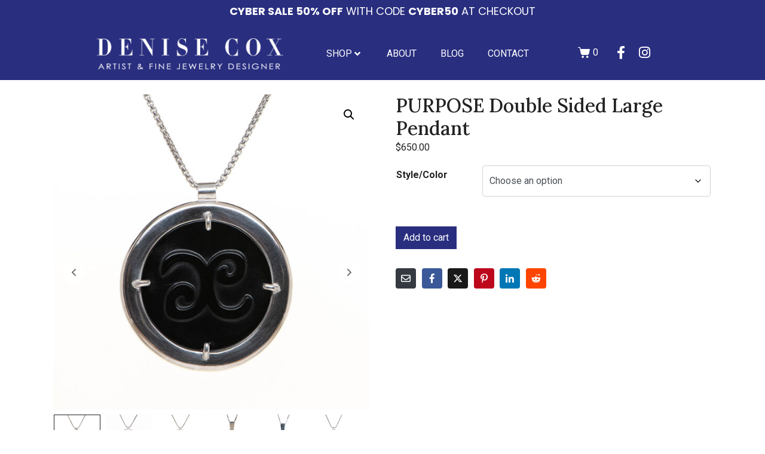

--- FILE ---
content_type: text/html; charset=UTF-8
request_url: https://denisecoxdesigns.com/product/purpose-black-onyx-double-sided-large-pendant/
body_size: 29316
content:
<!DOCTYPE html><html lang="en"><head >	<meta charset="UTF-8" />
	<meta name="viewport" content="width=device-width, initial-scale=1" />
	<meta name='robots' content='index, follow, max-image-preview:large, max-snippet:-1, max-video-preview:-1' />
	<style>img:is([sizes="auto" i], [sizes^="auto," i]) { contain-intrinsic-size: 3000px 1500px }</style>
	
	<!-- This site is optimized with the Yoast SEO plugin v26.5 - https://yoast.com/wordpress/plugins/seo/ -->
	<title>PURPOSE Double Sided Large Pendant - Denise Cox</title>
	<meta name="description" content="The PURPOSE BLACK ONYX PENDANT by Denise Cox is a stunning piece you&#039;ll treasure for many years. Shop this jewelry with a message." />
	<link rel="canonical" href="https://denisecoxdesigns.com/product/purpose-black-onyx-double-sided-large-pendant/" />
	<meta property="og:locale" content="en_US" />
	<meta property="og:type" content="article" />
	<meta property="og:title" content="PURPOSE Double Sided Large Pendant - Denise Cox" />
	<meta property="og:description" content="The PURPOSE BLACK ONYX PENDANT by Denise Cox is a stunning piece you&#039;ll treasure for many years. Shop this jewelry with a message." />
	<meta property="og:url" content="https://denisecoxdesigns.com/product/purpose-black-onyx-double-sided-large-pendant/" />
	<meta property="og:site_name" content="Denise Cox" />
	<meta property="article:modified_time" content="2024-11-17T22:02:29+00:00" />
	<meta property="og:image" content="https://denisecoxdesigns.com/wp-content/uploads/2021/02/purpose-Black-Onyx-back.jpg" />
	<meta property="og:image:width" content="850" />
	<meta property="og:image:height" content="850" />
	<meta property="og:image:type" content="image/jpeg" />
	<meta name="twitter:card" content="summary_large_image" />
	<script type="application/ld+json" class="yoast-schema-graph">{"@context":"https://schema.org","@graph":[{"@type":"WebPage","@id":"https://denisecoxdesigns.com/product/purpose-black-onyx-double-sided-large-pendant/","url":"https://denisecoxdesigns.com/product/purpose-black-onyx-double-sided-large-pendant/","name":"PURPOSE Double Sided Large Pendant - Denise Cox","isPartOf":{"@id":"https://q4k.79b.myftpupload.com/#website"},"primaryImageOfPage":{"@id":"https://denisecoxdesigns.com/product/purpose-black-onyx-double-sided-large-pendant/#primaryimage"},"image":{"@id":"https://denisecoxdesigns.com/product/purpose-black-onyx-double-sided-large-pendant/#primaryimage"},"thumbnailUrl":"https://denisecoxdesigns.com/wp-content/uploads/2021/02/purpose-Black-Onyx-back.jpg","datePublished":"2020-11-02T16:19:04+00:00","dateModified":"2024-11-17T22:02:29+00:00","description":"The PURPOSE BLACK ONYX PENDANT by Denise Cox is a stunning piece you'll treasure for many years. Shop this jewelry with a message.","breadcrumb":{"@id":"https://denisecoxdesigns.com/product/purpose-black-onyx-double-sided-large-pendant/#breadcrumb"},"inLanguage":"en","potentialAction":[{"@type":"ReadAction","target":["https://denisecoxdesigns.com/product/purpose-black-onyx-double-sided-large-pendant/"]}]},{"@type":"ImageObject","inLanguage":"en","@id":"https://denisecoxdesigns.com/product/purpose-black-onyx-double-sided-large-pendant/#primaryimage","url":"https://denisecoxdesigns.com/wp-content/uploads/2021/02/purpose-Black-Onyx-back.jpg","contentUrl":"https://denisecoxdesigns.com/wp-content/uploads/2021/02/purpose-Black-Onyx-back.jpg","width":850,"height":850},{"@type":"BreadcrumbList","@id":"https://denisecoxdesigns.com/product/purpose-black-onyx-double-sided-large-pendant/#breadcrumb","itemListElement":[{"@type":"ListItem","position":1,"name":"Home","item":"https://denisecoxdesigns.com/"},{"@type":"ListItem","position":2,"name":"Shop","item":"https://denisecoxdesigns.com/shop/"},{"@type":"ListItem","position":3,"name":"PURPOSE Double Sided Large Pendant"}]},{"@type":"WebSite","@id":"https://q4k.79b.myftpupload.com/#website","url":"https://q4k.79b.myftpupload.com/","name":"Denise Cox","description":"Artist and Fine Jewelry Designer","potentialAction":[{"@type":"SearchAction","target":{"@type":"EntryPoint","urlTemplate":"https://q4k.79b.myftpupload.com/?s={search_term_string}"},"query-input":{"@type":"PropertyValueSpecification","valueRequired":true,"valueName":"search_term_string"}}],"inLanguage":"en"}]}</script>
	<!-- / Yoast SEO plugin. -->


<link rel="alternate" type="application/rss+xml" title="Denise Cox &raquo; Feed" href="https://denisecoxdesigns.com/feed/" />
<link rel="alternate" type="application/rss+xml" title="Denise Cox &raquo; Comments Feed" href="https://denisecoxdesigns.com/comments/feed/" />
<link rel="alternate" type="application/rss+xml" title="Denise Cox &raquo; PURPOSE Double Sided Large Pendant Comments Feed" href="https://denisecoxdesigns.com/product/purpose-black-onyx-double-sided-large-pendant/feed/" />
<script type="text/javascript">
/* <![CDATA[ */
window._wpemojiSettings = {"baseUrl":"https:\/\/s.w.org\/images\/core\/emoji\/16.0.1\/72x72\/","ext":".png","svgUrl":"https:\/\/s.w.org\/images\/core\/emoji\/16.0.1\/svg\/","svgExt":".svg","source":{"concatemoji":"https:\/\/denisecoxdesigns.com\/wp-includes\/js\/wp-emoji-release.min.js?ver=6.8.3"}};
/*! This file is auto-generated */
!function(s,n){var o,i,e;function c(e){try{var t={supportTests:e,timestamp:(new Date).valueOf()};sessionStorage.setItem(o,JSON.stringify(t))}catch(e){}}function p(e,t,n){e.clearRect(0,0,e.canvas.width,e.canvas.height),e.fillText(t,0,0);var t=new Uint32Array(e.getImageData(0,0,e.canvas.width,e.canvas.height).data),a=(e.clearRect(0,0,e.canvas.width,e.canvas.height),e.fillText(n,0,0),new Uint32Array(e.getImageData(0,0,e.canvas.width,e.canvas.height).data));return t.every(function(e,t){return e===a[t]})}function u(e,t){e.clearRect(0,0,e.canvas.width,e.canvas.height),e.fillText(t,0,0);for(var n=e.getImageData(16,16,1,1),a=0;a<n.data.length;a++)if(0!==n.data[a])return!1;return!0}function f(e,t,n,a){switch(t){case"flag":return n(e,"\ud83c\udff3\ufe0f\u200d\u26a7\ufe0f","\ud83c\udff3\ufe0f\u200b\u26a7\ufe0f")?!1:!n(e,"\ud83c\udde8\ud83c\uddf6","\ud83c\udde8\u200b\ud83c\uddf6")&&!n(e,"\ud83c\udff4\udb40\udc67\udb40\udc62\udb40\udc65\udb40\udc6e\udb40\udc67\udb40\udc7f","\ud83c\udff4\u200b\udb40\udc67\u200b\udb40\udc62\u200b\udb40\udc65\u200b\udb40\udc6e\u200b\udb40\udc67\u200b\udb40\udc7f");case"emoji":return!a(e,"\ud83e\udedf")}return!1}function g(e,t,n,a){var r="undefined"!=typeof WorkerGlobalScope&&self instanceof WorkerGlobalScope?new OffscreenCanvas(300,150):s.createElement("canvas"),o=r.getContext("2d",{willReadFrequently:!0}),i=(o.textBaseline="top",o.font="600 32px Arial",{});return e.forEach(function(e){i[e]=t(o,e,n,a)}),i}function t(e){var t=s.createElement("script");t.src=e,t.defer=!0,s.head.appendChild(t)}"undefined"!=typeof Promise&&(o="wpEmojiSettingsSupports",i=["flag","emoji"],n.supports={everything:!0,everythingExceptFlag:!0},e=new Promise(function(e){s.addEventListener("DOMContentLoaded",e,{once:!0})}),new Promise(function(t){var n=function(){try{var e=JSON.parse(sessionStorage.getItem(o));if("object"==typeof e&&"number"==typeof e.timestamp&&(new Date).valueOf()<e.timestamp+604800&&"object"==typeof e.supportTests)return e.supportTests}catch(e){}return null}();if(!n){if("undefined"!=typeof Worker&&"undefined"!=typeof OffscreenCanvas&&"undefined"!=typeof URL&&URL.createObjectURL&&"undefined"!=typeof Blob)try{var e="postMessage("+g.toString()+"("+[JSON.stringify(i),f.toString(),p.toString(),u.toString()].join(",")+"));",a=new Blob([e],{type:"text/javascript"}),r=new Worker(URL.createObjectURL(a),{name:"wpTestEmojiSupports"});return void(r.onmessage=function(e){c(n=e.data),r.terminate(),t(n)})}catch(e){}c(n=g(i,f,p,u))}t(n)}).then(function(e){for(var t in e)n.supports[t]=e[t],n.supports.everything=n.supports.everything&&n.supports[t],"flag"!==t&&(n.supports.everythingExceptFlag=n.supports.everythingExceptFlag&&n.supports[t]);n.supports.everythingExceptFlag=n.supports.everythingExceptFlag&&!n.supports.flag,n.DOMReady=!1,n.readyCallback=function(){n.DOMReady=!0}}).then(function(){return e}).then(function(){var e;n.supports.everything||(n.readyCallback(),(e=n.source||{}).concatemoji?t(e.concatemoji):e.wpemoji&&e.twemoji&&(t(e.twemoji),t(e.wpemoji)))}))}((window,document),window._wpemojiSettings);
/* ]]> */
</script>
<link rel='stylesheet' id='jupiterx_icons-css' href='https://denisecoxdesigns.com/wp-content/themes/jupiterx/lib/assets/dist/css/icons-admin.css?ver=4.13.0' type='text/css' media='all' />
<link rel='stylesheet' id='dashicons-css' href='https://denisecoxdesigns.com/wp-includes/css/dashicons.min.css?ver=6.8.3' type='text/css' media='all' />
<link rel='stylesheet' id='menu-icons-extra-css' href='https://denisecoxdesigns.com/wp-content/plugins/menu-icons/css/extra.min.css?ver=0.13.19' type='text/css' media='all' />
<style id='wp-emoji-styles-inline-css' type='text/css'>

	img.wp-smiley, img.emoji {
		display: inline !important;
		border: none !important;
		box-shadow: none !important;
		height: 1em !important;
		width: 1em !important;
		margin: 0 0.07em !important;
		vertical-align: -0.1em !important;
		background: none !important;
		padding: 0 !important;
	}
</style>
<link rel='stylesheet' id='wp-block-library-css' href='https://denisecoxdesigns.com/wp-includes/css/dist/block-library/style.min.css?ver=6.8.3' type='text/css' media='all' />
<style id='wp-block-library-theme-inline-css' type='text/css'>
.wp-block-audio :where(figcaption){color:#555;font-size:13px;text-align:center}.is-dark-theme .wp-block-audio :where(figcaption){color:#ffffffa6}.wp-block-audio{margin:0 0 1em}.wp-block-code{border:1px solid #ccc;border-radius:4px;font-family:Menlo,Consolas,monaco,monospace;padding:.8em 1em}.wp-block-embed :where(figcaption){color:#555;font-size:13px;text-align:center}.is-dark-theme .wp-block-embed :where(figcaption){color:#ffffffa6}.wp-block-embed{margin:0 0 1em}.blocks-gallery-caption{color:#555;font-size:13px;text-align:center}.is-dark-theme .blocks-gallery-caption{color:#ffffffa6}:root :where(.wp-block-image figcaption){color:#555;font-size:13px;text-align:center}.is-dark-theme :root :where(.wp-block-image figcaption){color:#ffffffa6}.wp-block-image{margin:0 0 1em}.wp-block-pullquote{border-bottom:4px solid;border-top:4px solid;color:currentColor;margin-bottom:1.75em}.wp-block-pullquote cite,.wp-block-pullquote footer,.wp-block-pullquote__citation{color:currentColor;font-size:.8125em;font-style:normal;text-transform:uppercase}.wp-block-quote{border-left:.25em solid;margin:0 0 1.75em;padding-left:1em}.wp-block-quote cite,.wp-block-quote footer{color:currentColor;font-size:.8125em;font-style:normal;position:relative}.wp-block-quote:where(.has-text-align-right){border-left:none;border-right:.25em solid;padding-left:0;padding-right:1em}.wp-block-quote:where(.has-text-align-center){border:none;padding-left:0}.wp-block-quote.is-large,.wp-block-quote.is-style-large,.wp-block-quote:where(.is-style-plain){border:none}.wp-block-search .wp-block-search__label{font-weight:700}.wp-block-search__button{border:1px solid #ccc;padding:.375em .625em}:where(.wp-block-group.has-background){padding:1.25em 2.375em}.wp-block-separator.has-css-opacity{opacity:.4}.wp-block-separator{border:none;border-bottom:2px solid;margin-left:auto;margin-right:auto}.wp-block-separator.has-alpha-channel-opacity{opacity:1}.wp-block-separator:not(.is-style-wide):not(.is-style-dots){width:100px}.wp-block-separator.has-background:not(.is-style-dots){border-bottom:none;height:1px}.wp-block-separator.has-background:not(.is-style-wide):not(.is-style-dots){height:2px}.wp-block-table{margin:0 0 1em}.wp-block-table td,.wp-block-table th{word-break:normal}.wp-block-table :where(figcaption){color:#555;font-size:13px;text-align:center}.is-dark-theme .wp-block-table :where(figcaption){color:#ffffffa6}.wp-block-video :where(figcaption){color:#555;font-size:13px;text-align:center}.is-dark-theme .wp-block-video :where(figcaption){color:#ffffffa6}.wp-block-video{margin:0 0 1em}:root :where(.wp-block-template-part.has-background){margin-bottom:0;margin-top:0;padding:1.25em 2.375em}
</style>
<style id='classic-theme-styles-inline-css' type='text/css'>
/*! This file is auto-generated */
.wp-block-button__link{color:#fff;background-color:#32373c;border-radius:9999px;box-shadow:none;text-decoration:none;padding:calc(.667em + 2px) calc(1.333em + 2px);font-size:1.125em}.wp-block-file__button{background:#32373c;color:#fff;text-decoration:none}
</style>
<style id='global-styles-inline-css' type='text/css'>
:root{--wp--preset--aspect-ratio--square: 1;--wp--preset--aspect-ratio--4-3: 4/3;--wp--preset--aspect-ratio--3-4: 3/4;--wp--preset--aspect-ratio--3-2: 3/2;--wp--preset--aspect-ratio--2-3: 2/3;--wp--preset--aspect-ratio--16-9: 16/9;--wp--preset--aspect-ratio--9-16: 9/16;--wp--preset--color--black: #000000;--wp--preset--color--cyan-bluish-gray: #abb8c3;--wp--preset--color--white: #ffffff;--wp--preset--color--pale-pink: #f78da7;--wp--preset--color--vivid-red: #cf2e2e;--wp--preset--color--luminous-vivid-orange: #ff6900;--wp--preset--color--luminous-vivid-amber: #fcb900;--wp--preset--color--light-green-cyan: #7bdcb5;--wp--preset--color--vivid-green-cyan: #00d084;--wp--preset--color--pale-cyan-blue: #8ed1fc;--wp--preset--color--vivid-cyan-blue: #0693e3;--wp--preset--color--vivid-purple: #9b51e0;--wp--preset--gradient--vivid-cyan-blue-to-vivid-purple: linear-gradient(135deg,rgba(6,147,227,1) 0%,rgb(155,81,224) 100%);--wp--preset--gradient--light-green-cyan-to-vivid-green-cyan: linear-gradient(135deg,rgb(122,220,180) 0%,rgb(0,208,130) 100%);--wp--preset--gradient--luminous-vivid-amber-to-luminous-vivid-orange: linear-gradient(135deg,rgba(252,185,0,1) 0%,rgba(255,105,0,1) 100%);--wp--preset--gradient--luminous-vivid-orange-to-vivid-red: linear-gradient(135deg,rgba(255,105,0,1) 0%,rgb(207,46,46) 100%);--wp--preset--gradient--very-light-gray-to-cyan-bluish-gray: linear-gradient(135deg,rgb(238,238,238) 0%,rgb(169,184,195) 100%);--wp--preset--gradient--cool-to-warm-spectrum: linear-gradient(135deg,rgb(74,234,220) 0%,rgb(151,120,209) 20%,rgb(207,42,186) 40%,rgb(238,44,130) 60%,rgb(251,105,98) 80%,rgb(254,248,76) 100%);--wp--preset--gradient--blush-light-purple: linear-gradient(135deg,rgb(255,206,236) 0%,rgb(152,150,240) 100%);--wp--preset--gradient--blush-bordeaux: linear-gradient(135deg,rgb(254,205,165) 0%,rgb(254,45,45) 50%,rgb(107,0,62) 100%);--wp--preset--gradient--luminous-dusk: linear-gradient(135deg,rgb(255,203,112) 0%,rgb(199,81,192) 50%,rgb(65,88,208) 100%);--wp--preset--gradient--pale-ocean: linear-gradient(135deg,rgb(255,245,203) 0%,rgb(182,227,212) 50%,rgb(51,167,181) 100%);--wp--preset--gradient--electric-grass: linear-gradient(135deg,rgb(202,248,128) 0%,rgb(113,206,126) 100%);--wp--preset--gradient--midnight: linear-gradient(135deg,rgb(2,3,129) 0%,rgb(40,116,252) 100%);--wp--preset--font-size--small: 13px;--wp--preset--font-size--medium: 20px;--wp--preset--font-size--large: 36px;--wp--preset--font-size--x-large: 42px;--wp--preset--spacing--20: 0.44rem;--wp--preset--spacing--30: 0.67rem;--wp--preset--spacing--40: 1rem;--wp--preset--spacing--50: 1.5rem;--wp--preset--spacing--60: 2.25rem;--wp--preset--spacing--70: 3.38rem;--wp--preset--spacing--80: 5.06rem;--wp--preset--shadow--natural: 6px 6px 9px rgba(0, 0, 0, 0.2);--wp--preset--shadow--deep: 12px 12px 50px rgba(0, 0, 0, 0.4);--wp--preset--shadow--sharp: 6px 6px 0px rgba(0, 0, 0, 0.2);--wp--preset--shadow--outlined: 6px 6px 0px -3px rgba(255, 255, 255, 1), 6px 6px rgba(0, 0, 0, 1);--wp--preset--shadow--crisp: 6px 6px 0px rgba(0, 0, 0, 1);}:where(.is-layout-flex){gap: 0.5em;}:where(.is-layout-grid){gap: 0.5em;}body .is-layout-flex{display: flex;}.is-layout-flex{flex-wrap: wrap;align-items: center;}.is-layout-flex > :is(*, div){margin: 0;}body .is-layout-grid{display: grid;}.is-layout-grid > :is(*, div){margin: 0;}:where(.wp-block-columns.is-layout-flex){gap: 2em;}:where(.wp-block-columns.is-layout-grid){gap: 2em;}:where(.wp-block-post-template.is-layout-flex){gap: 1.25em;}:where(.wp-block-post-template.is-layout-grid){gap: 1.25em;}.has-black-color{color: var(--wp--preset--color--black) !important;}.has-cyan-bluish-gray-color{color: var(--wp--preset--color--cyan-bluish-gray) !important;}.has-white-color{color: var(--wp--preset--color--white) !important;}.has-pale-pink-color{color: var(--wp--preset--color--pale-pink) !important;}.has-vivid-red-color{color: var(--wp--preset--color--vivid-red) !important;}.has-luminous-vivid-orange-color{color: var(--wp--preset--color--luminous-vivid-orange) !important;}.has-luminous-vivid-amber-color{color: var(--wp--preset--color--luminous-vivid-amber) !important;}.has-light-green-cyan-color{color: var(--wp--preset--color--light-green-cyan) !important;}.has-vivid-green-cyan-color{color: var(--wp--preset--color--vivid-green-cyan) !important;}.has-pale-cyan-blue-color{color: var(--wp--preset--color--pale-cyan-blue) !important;}.has-vivid-cyan-blue-color{color: var(--wp--preset--color--vivid-cyan-blue) !important;}.has-vivid-purple-color{color: var(--wp--preset--color--vivid-purple) !important;}.has-black-background-color{background-color: var(--wp--preset--color--black) !important;}.has-cyan-bluish-gray-background-color{background-color: var(--wp--preset--color--cyan-bluish-gray) !important;}.has-white-background-color{background-color: var(--wp--preset--color--white) !important;}.has-pale-pink-background-color{background-color: var(--wp--preset--color--pale-pink) !important;}.has-vivid-red-background-color{background-color: var(--wp--preset--color--vivid-red) !important;}.has-luminous-vivid-orange-background-color{background-color: var(--wp--preset--color--luminous-vivid-orange) !important;}.has-luminous-vivid-amber-background-color{background-color: var(--wp--preset--color--luminous-vivid-amber) !important;}.has-light-green-cyan-background-color{background-color: var(--wp--preset--color--light-green-cyan) !important;}.has-vivid-green-cyan-background-color{background-color: var(--wp--preset--color--vivid-green-cyan) !important;}.has-pale-cyan-blue-background-color{background-color: var(--wp--preset--color--pale-cyan-blue) !important;}.has-vivid-cyan-blue-background-color{background-color: var(--wp--preset--color--vivid-cyan-blue) !important;}.has-vivid-purple-background-color{background-color: var(--wp--preset--color--vivid-purple) !important;}.has-black-border-color{border-color: var(--wp--preset--color--black) !important;}.has-cyan-bluish-gray-border-color{border-color: var(--wp--preset--color--cyan-bluish-gray) !important;}.has-white-border-color{border-color: var(--wp--preset--color--white) !important;}.has-pale-pink-border-color{border-color: var(--wp--preset--color--pale-pink) !important;}.has-vivid-red-border-color{border-color: var(--wp--preset--color--vivid-red) !important;}.has-luminous-vivid-orange-border-color{border-color: var(--wp--preset--color--luminous-vivid-orange) !important;}.has-luminous-vivid-amber-border-color{border-color: var(--wp--preset--color--luminous-vivid-amber) !important;}.has-light-green-cyan-border-color{border-color: var(--wp--preset--color--light-green-cyan) !important;}.has-vivid-green-cyan-border-color{border-color: var(--wp--preset--color--vivid-green-cyan) !important;}.has-pale-cyan-blue-border-color{border-color: var(--wp--preset--color--pale-cyan-blue) !important;}.has-vivid-cyan-blue-border-color{border-color: var(--wp--preset--color--vivid-cyan-blue) !important;}.has-vivid-purple-border-color{border-color: var(--wp--preset--color--vivid-purple) !important;}.has-vivid-cyan-blue-to-vivid-purple-gradient-background{background: var(--wp--preset--gradient--vivid-cyan-blue-to-vivid-purple) !important;}.has-light-green-cyan-to-vivid-green-cyan-gradient-background{background: var(--wp--preset--gradient--light-green-cyan-to-vivid-green-cyan) !important;}.has-luminous-vivid-amber-to-luminous-vivid-orange-gradient-background{background: var(--wp--preset--gradient--luminous-vivid-amber-to-luminous-vivid-orange) !important;}.has-luminous-vivid-orange-to-vivid-red-gradient-background{background: var(--wp--preset--gradient--luminous-vivid-orange-to-vivid-red) !important;}.has-very-light-gray-to-cyan-bluish-gray-gradient-background{background: var(--wp--preset--gradient--very-light-gray-to-cyan-bluish-gray) !important;}.has-cool-to-warm-spectrum-gradient-background{background: var(--wp--preset--gradient--cool-to-warm-spectrum) !important;}.has-blush-light-purple-gradient-background{background: var(--wp--preset--gradient--blush-light-purple) !important;}.has-blush-bordeaux-gradient-background{background: var(--wp--preset--gradient--blush-bordeaux) !important;}.has-luminous-dusk-gradient-background{background: var(--wp--preset--gradient--luminous-dusk) !important;}.has-pale-ocean-gradient-background{background: var(--wp--preset--gradient--pale-ocean) !important;}.has-electric-grass-gradient-background{background: var(--wp--preset--gradient--electric-grass) !important;}.has-midnight-gradient-background{background: var(--wp--preset--gradient--midnight) !important;}.has-small-font-size{font-size: var(--wp--preset--font-size--small) !important;}.has-medium-font-size{font-size: var(--wp--preset--font-size--medium) !important;}.has-large-font-size{font-size: var(--wp--preset--font-size--large) !important;}.has-x-large-font-size{font-size: var(--wp--preset--font-size--x-large) !important;}
:where(.wp-block-post-template.is-layout-flex){gap: 1.25em;}:where(.wp-block-post-template.is-layout-grid){gap: 1.25em;}
:where(.wp-block-columns.is-layout-flex){gap: 2em;}:where(.wp-block-columns.is-layout-grid){gap: 2em;}
:root :where(.wp-block-pullquote){font-size: 1.5em;line-height: 1.6;}
</style>
<link rel='stylesheet' id='woo-product-category-discount-css' href='https://denisecoxdesigns.com/wp-content/plugins/woo-product-category-discount/public/css/woo-product-category-discount-public.css?ver=5.15' type='text/css' media='all' />
<link rel='stylesheet' id='photoswipe-css' href='https://denisecoxdesigns.com/wp-content/plugins/woocommerce/assets/css/photoswipe/photoswipe.min.css?ver=10.3.6' type='text/css' media='all' />
<link rel='stylesheet' id='photoswipe-default-skin-css' href='https://denisecoxdesigns.com/wp-content/plugins/woocommerce/assets/css/photoswipe/default-skin/default-skin.min.css?ver=10.3.6' type='text/css' media='all' />
<link rel='stylesheet' id='woocommerce-layout-css' href='https://denisecoxdesigns.com/wp-content/plugins/woocommerce/assets/css/woocommerce-layout.css?ver=10.3.6' type='text/css' media='all' />
<link rel='stylesheet' id='woocommerce-smallscreen-css' href='https://denisecoxdesigns.com/wp-content/plugins/woocommerce/assets/css/woocommerce-smallscreen.css?ver=10.3.6' type='text/css' media='only screen and (max-width: 768px)' />
<link rel='stylesheet' id='woocommerce-general-css' href='https://denisecoxdesigns.com/wp-content/plugins/woocommerce/assets/css/woocommerce.css?ver=10.3.6' type='text/css' media='all' />
<style id='woocommerce-inline-inline-css' type='text/css'>
.woocommerce form .form-row .required { visibility: visible; }
</style>
<link rel='stylesheet' id='wp-components-css' href='https://denisecoxdesigns.com/wp-includes/css/dist/components/style.min.css?ver=6.8.3' type='text/css' media='all' />
<link rel='stylesheet' id='godaddy-styles-css' href='https://denisecoxdesigns.com/wp-content/mu-plugins/vendor/wpex/godaddy-launch/includes/Dependencies/GoDaddy/Styles/build/latest.css?ver=2.0.2' type='text/css' media='all' />
<link rel='stylesheet' id='brands-styles-css' href='https://denisecoxdesigns.com/wp-content/plugins/woocommerce/assets/css/brands.css?ver=10.3.6' type='text/css' media='all' />
<link rel='stylesheet' id='jupiterx-popups-animation-css' href='https://denisecoxdesigns.com/wp-content/plugins/jupiterx-core/includes/extensions/raven/assets/lib/animate/animate.min.css?ver=4.13.0' type='text/css' media='all' />
<link rel='stylesheet' id='jupiterx-css' href='https://denisecoxdesigns.com/wp-content/uploads/jupiterx/compiler/jupiterx/00329ee.css?ver=4.13.0' type='text/css' media='all' />
<link rel='stylesheet' id='jet-menu-public-styles-css' href='https://denisecoxdesigns.com/wp-content/plugins/jet-menu/assets/public/css/public.css?ver=2.4.17' type='text/css' media='all' />
<link rel='stylesheet' id='jet-popup-frontend-css' href='https://denisecoxdesigns.com/wp-content/plugins/jet-popup/assets/css/jet-popup-frontend.css?ver=2.0.11' type='text/css' media='all' />
<link rel='stylesheet' id='jet-woo-builder-jupiterx-css' href='https://denisecoxdesigns.com/wp-content/plugins/jet-woo-builder/includes/compatibility/packages/themes/jupiterx/assets/css/style.css?ver=2.2.3' type='text/css' media='all' />
<link rel='stylesheet' id='dflip-style-css' href='https://denisecoxdesigns.com/wp-content/plugins/3d-flipbook-dflip-lite/assets/css/dflip.min.css?ver=2.4.20' type='text/css' media='all' />
<link rel='stylesheet' id='jupiterx-elements-dynamic-styles-css' href='https://denisecoxdesigns.com/wp-content/uploads/jupiterx/compiler/jupiterx-elements-dynamic-styles/7f036d0.css?ver=4.13.0' type='text/css' media='all' />
<link rel='stylesheet' id='elementor-icons-css' href='https://denisecoxdesigns.com/wp-content/plugins/elementor/assets/lib/eicons/css/elementor-icons.min.css?ver=5.44.0' type='text/css' media='all' />
<link rel='stylesheet' id='elementor-frontend-css' href='https://denisecoxdesigns.com/wp-content/plugins/elementor/assets/css/frontend.min.css?ver=3.33.2' type='text/css' media='all' />
<link rel='stylesheet' id='jupiterx-core-raven-frontend-css' href='https://denisecoxdesigns.com/wp-content/plugins/jupiterx-core/includes/extensions/raven/assets/css/frontend.min.css?ver=6.8.3' type='text/css' media='all' />
<link rel='stylesheet' id='elementor-post-372-css' href='https://denisecoxdesigns.com/wp-content/uploads/elementor/css/post-372.css?ver=1764735473' type='text/css' media='all' />
<link rel='stylesheet' id='jet-tricks-frontend-css' href='https://denisecoxdesigns.com/wp-content/plugins/jet-tricks/assets/css/jet-tricks-frontend.css?ver=1.5.6' type='text/css' media='all' />
<link rel='stylesheet' id='flatpickr-css' href='https://denisecoxdesigns.com/wp-content/plugins/elementor/assets/lib/flatpickr/flatpickr.min.css?ver=4.6.13' type='text/css' media='all' />
<link rel='stylesheet' id='elementor-post-5814-css' href='https://denisecoxdesigns.com/wp-content/uploads/elementor/css/post-5814.css?ver=1764735474' type='text/css' media='all' />
<link rel='stylesheet' id='elementor-post-710-css' href='https://denisecoxdesigns.com/wp-content/uploads/elementor/css/post-710.css?ver=1764735475' type='text/css' media='all' />
<link rel='stylesheet' id='elementor-gf-local-roboto-css' href='https://denisecoxdesigns.com/wp-content/uploads/elementor/google-fonts/css/roboto.css?ver=1742233016' type='text/css' media='all' />
<link rel='stylesheet' id='elementor-gf-local-robotoslab-css' href='https://denisecoxdesigns.com/wp-content/uploads/elementor/google-fonts/css/robotoslab.css?ver=1742233020' type='text/css' media='all' />
<link rel='stylesheet' id='elementor-gf-local-greatvibes-css' href='https://denisecoxdesigns.com/wp-content/uploads/elementor/google-fonts/css/greatvibes.css?ver=1742233021' type='text/css' media='all' />
<link rel='stylesheet' id='elementor-gf-local-lora-css' href='https://denisecoxdesigns.com/wp-content/uploads/elementor/google-fonts/css/lora.css?ver=1742233024' type='text/css' media='all' />
<link rel='stylesheet' id='elementor-gf-local-poppins-css' href='https://denisecoxdesigns.com/wp-content/uploads/elementor/google-fonts/css/poppins.css?ver=1742233027' type='text/css' media='all' />
<link rel='stylesheet' id='elementor-gf-local-vollkorn-css' href='https://denisecoxdesigns.com/wp-content/uploads/elementor/google-fonts/css/vollkorn.css?ver=1742233031' type='text/css' media='all' />
<link rel='stylesheet' id='elementor-icons-shared-0-css' href='https://denisecoxdesigns.com/wp-content/plugins/elementor/assets/lib/font-awesome/css/fontawesome.min.css?ver=5.15.3' type='text/css' media='all' />
<link rel='stylesheet' id='elementor-icons-fa-solid-css' href='https://denisecoxdesigns.com/wp-content/plugins/elementor/assets/lib/font-awesome/css/solid.min.css?ver=5.15.3' type='text/css' media='all' />
<link rel='stylesheet' id='elementor-icons-fa-brands-css' href='https://denisecoxdesigns.com/wp-content/plugins/elementor/assets/lib/font-awesome/css/brands.min.css?ver=5.15.3' type='text/css' media='all' />
<script type="text/javascript" src="https://denisecoxdesigns.com/wp-includes/js/jquery/jquery.min.js?ver=3.7.1" id="jquery-core-js"></script>
<script type="text/javascript" src="https://denisecoxdesigns.com/wp-includes/js/jquery/jquery-migrate.min.js?ver=3.4.1" id="jquery-migrate-js"></script>
<script type="text/javascript" src="https://denisecoxdesigns.com/wp-content/plugins/woo-product-category-discount/public/js/woo-product-category-discount-public.js?ver=5.15" id="woo-product-category-discount-js"></script>
<script type="text/javascript" src="https://denisecoxdesigns.com/wp-content/plugins/woocommerce/assets/js/jquery-blockui/jquery.blockUI.min.js?ver=2.7.0-wc.10.3.6" id="wc-jquery-blockui-js" defer="defer" data-wp-strategy="defer"></script>
<script type="text/javascript" id="wc-add-to-cart-js-extra">
/* <![CDATA[ */
var wc_add_to_cart_params = {"ajax_url":"\/wp-admin\/admin-ajax.php","wc_ajax_url":"\/?wc-ajax=%%endpoint%%","i18n_view_cart":"View cart","cart_url":"https:\/\/denisecoxdesigns.com\/cart\/","is_cart":"","cart_redirect_after_add":"no"};
/* ]]> */
</script>
<script type="text/javascript" src="https://denisecoxdesigns.com/wp-content/plugins/woocommerce/assets/js/frontend/add-to-cart.min.js?ver=10.3.6" id="wc-add-to-cart-js" defer="defer" data-wp-strategy="defer"></script>
<script type="text/javascript" src="https://denisecoxdesigns.com/wp-content/plugins/woocommerce/assets/js/zoom/jquery.zoom.min.js?ver=1.7.21-wc.10.3.6" id="wc-zoom-js" defer="defer" data-wp-strategy="defer"></script>
<script type="text/javascript" src="https://denisecoxdesigns.com/wp-content/plugins/woocommerce/assets/js/flexslider/jquery.flexslider.min.js?ver=2.7.2-wc.10.3.6" id="wc-flexslider-js" defer="defer" data-wp-strategy="defer"></script>
<script type="text/javascript" src="https://denisecoxdesigns.com/wp-content/plugins/woocommerce/assets/js/photoswipe/photoswipe.min.js?ver=4.1.1-wc.10.3.6" id="wc-photoswipe-js" defer="defer" data-wp-strategy="defer"></script>
<script type="text/javascript" src="https://denisecoxdesigns.com/wp-content/plugins/woocommerce/assets/js/photoswipe/photoswipe-ui-default.min.js?ver=4.1.1-wc.10.3.6" id="wc-photoswipe-ui-default-js" defer="defer" data-wp-strategy="defer"></script>
<script type="text/javascript" id="wc-single-product-js-extra">
/* <![CDATA[ */
var wc_single_product_params = {"i18n_required_rating_text":"Please select a rating","i18n_rating_options":["1 of 5 stars","2 of 5 stars","3 of 5 stars","4 of 5 stars","5 of 5 stars"],"i18n_product_gallery_trigger_text":"View full-screen image gallery","review_rating_required":"yes","flexslider":{"rtl":false,"animation":"slide","smoothHeight":true,"directionNav":true,"controlNav":"thumbnails","slideshow":false,"animationSpeed":500,"animationLoop":false,"allowOneSlide":false,"prevText":"<svg fill=\"#333333\" version=\"1.1\" id=\"Layer_1\" xmlns=\"http:\/\/www.w3.org\/2000\/svg\" xmlns:xlink=\"http:\/\/www.w3.org\/1999\/xlink\" x=\"0px\" y=\"0px\" width=\"7.2px\" height=\"12px\" viewBox=\"0 0 7.2 12\" style=\"enable-background:new 0 0 7.2 12;\" xml:space=\"preserve\"><path class=\"st0\" d=\"M2.4,6l4.5-4.3c0.4-0.4,0.4-1,0-1.4c-0.4-0.4-1-0.4-1.4,0l-5.2,5C0.1,5.5,0,5.7,0,6s0.1,0.5,0.3,0.7l5.2,5\tC5.7,11.9,6,12,6.2,12c0.3,0,0.5-0.1,0.7-0.3c0.4-0.4,0.4-1,0-1.4L2.4,6z\"\/><\/svg>","nextText":"<svg fill=\"#333333\" version=\"1.1\" id=\"Layer_1\" xmlns=\"http:\/\/www.w3.org\/2000\/svg\" xmlns:xlink=\"http:\/\/www.w3.org\/1999\/xlink\" x=\"0px\" y=\"0px\" width=\"7.2px\" height=\"12px\" viewBox=\"0 0 7.2 12\" style=\"enable-background:new 0 0 7.2 12;\" xml:space=\"preserve\"><path class=\"st0\" d=\"M4.8,6l-4.5,4.3c-0.4,0.4-0.4,1,0,1.4c0.4,0.4,1,0.4,1.4,0l5.2-5C7.1,6.5,7.2,6.3,7.2,6S7.1,5.5,6.9,5.3l-5.2-5C1.5,0.1,1.2,0,1,0C0.7,0,0.5,0.1,0.3,0.3c-0.4,0.4-0.4,1,0,1.4L4.8,6z\"\/><\/svg>"},"zoom_enabled":"1","zoom_options":[],"photoswipe_enabled":"1","photoswipe_options":{"shareEl":false,"closeOnScroll":false,"history":false,"hideAnimationDuration":0,"showAnimationDuration":0},"flexslider_enabled":"1"};
/* ]]> */
</script>
<script type="text/javascript" src="https://denisecoxdesigns.com/wp-content/plugins/woocommerce/assets/js/frontend/single-product.min.js?ver=10.3.6" id="wc-single-product-js" defer="defer" data-wp-strategy="defer"></script>
<script type="text/javascript" src="https://denisecoxdesigns.com/wp-content/plugins/woocommerce/assets/js/js-cookie/js.cookie.min.js?ver=2.1.4-wc.10.3.6" id="wc-js-cookie-js" defer="defer" data-wp-strategy="defer"></script>
<script type="text/javascript" id="woocommerce-js-extra">
/* <![CDATA[ */
var woocommerce_params = {"ajax_url":"\/wp-admin\/admin-ajax.php","wc_ajax_url":"\/?wc-ajax=%%endpoint%%","i18n_password_show":"Show password","i18n_password_hide":"Hide password"};
/* ]]> */
</script>
<script type="text/javascript" src="https://denisecoxdesigns.com/wp-content/plugins/woocommerce/assets/js/frontend/woocommerce.min.js?ver=10.3.6" id="woocommerce-js" defer="defer" data-wp-strategy="defer"></script>
<script type="text/javascript" src="https://denisecoxdesigns.com/wp-content/themes/jupiterx/lib/admin/assets/lib/webfont/webfont.min.js?ver=1.6.26" id="jupiterx-webfont-js"></script>
<script type="text/javascript" id="jupiterx-webfont-js-after">
/* <![CDATA[ */
WebFont.load({
				google: {
					families: ['Roboto:100,200,300,400,500,600,700,800,900,100italic,200italic,300italic,400italic,500italic,600italic,700italic,800italic,900italic','Lora:100,200,300,400,500,600,700,800,900,100italic,200italic,300italic,400italic,500italic,600italic,700italic,800italic,900italic','Open Sans:100,200,300,400,500,600,700,800,900,100italic,200italic,300italic,400italic,500italic,600italic,700italic,800italic,900italic','Playfair Display:100,200,300,400,500,600,700,800,900,100italic,200italic,300italic,400italic,500italic,600italic,700italic,800italic,900italic','Poppins:100,200,300,400,500,600,700,800,900,100italic,200italic,300italic,400italic,500italic,600italic,700italic,800italic,900italic']
				}
			});
/* ]]> */
</script>
<script type="text/javascript" src="https://denisecoxdesigns.com/wp-content/themes/jupiterx/lib/assets/dist/js/utils.min.js?ver=4.13.0" id="jupiterx-utils-js"></script>
<link rel="https://api.w.org/" href="https://denisecoxdesigns.com/wp-json/" /><link rel="alternate" title="JSON" type="application/json" href="https://denisecoxdesigns.com/wp-json/wp/v2/product/2194" /><link rel="EditURI" type="application/rsd+xml" title="RSD" href="https://denisecoxdesigns.com/xmlrpc.php?rsd" />
<meta name="generator" content="WordPress 6.8.3" />
<meta name="generator" content="WooCommerce 10.3.6" />
<link rel='shortlink' href='https://denisecoxdesigns.com/?p=2194' />
<link rel="alternate" title="oEmbed (JSON)" type="application/json+oembed" href="https://denisecoxdesigns.com/wp-json/oembed/1.0/embed?url=https%3A%2F%2Fdenisecoxdesigns.com%2Fproduct%2Fpurpose-black-onyx-double-sided-large-pendant%2F" />
<link rel="alternate" title="oEmbed (XML)" type="text/xml+oembed" href="https://denisecoxdesigns.com/wp-json/oembed/1.0/embed?url=https%3A%2F%2Fdenisecoxdesigns.com%2Fproduct%2Fpurpose-black-onyx-double-sided-large-pendant%2F&#038;format=xml" />
<!-- Global site tag (gtag.js) - Google Analytics -->
<script async src="https://www.googletagmanager.com/gtag/js?id=G-MXDSEG0342"></script>
<script>
  window.dataLayer = window.dataLayer || [];
  function gtag(){dataLayer.push(arguments);}
  gtag('js', new Date());

  gtag('config', 'G-MXDSEG0342');
</script>

<!-- Global site tag (gtag.js) - Google Analytics -->
<script async src="https://www.googletagmanager.com/gtag/js?id=G-FGPHGL472D"></script>
<script>
  window.dataLayer = window.dataLayer || [];
  function gtag(){dataLayer.push(arguments);}
  gtag('js', new Date());

  gtag('config', 'G-FGPHGL472D');
</script>	<noscript><style>.woocommerce-product-gallery{ opacity: 1 !important; }</style></noscript>
	<meta name="generator" content="Elementor 3.33.2; features: additional_custom_breakpoints; settings: css_print_method-external, google_font-enabled, font_display-auto">
			<style>
				.e-con.e-parent:nth-of-type(n+4):not(.e-lazyloaded):not(.e-no-lazyload),
				.e-con.e-parent:nth-of-type(n+4):not(.e-lazyloaded):not(.e-no-lazyload) * {
					background-image: none !important;
				}
				@media screen and (max-height: 1024px) {
					.e-con.e-parent:nth-of-type(n+3):not(.e-lazyloaded):not(.e-no-lazyload),
					.e-con.e-parent:nth-of-type(n+3):not(.e-lazyloaded):not(.e-no-lazyload) * {
						background-image: none !important;
					}
				}
				@media screen and (max-height: 640px) {
					.e-con.e-parent:nth-of-type(n+2):not(.e-lazyloaded):not(.e-no-lazyload),
					.e-con.e-parent:nth-of-type(n+2):not(.e-lazyloaded):not(.e-no-lazyload) * {
						background-image: none !important;
					}
				}
			</style>
			<link rel="icon" href="https://denisecoxdesigns.com/wp-content/uploads/2022/02/cropped-favicon2022-32x32.png" sizes="32x32" />
<link rel="icon" href="https://denisecoxdesigns.com/wp-content/uploads/2022/02/cropped-favicon2022-192x192.png" sizes="192x192" />
<link rel="apple-touch-icon" href="https://denisecoxdesigns.com/wp-content/uploads/2022/02/cropped-favicon2022-180x180.png" />
<meta name="msapplication-TileImage" content="https://denisecoxdesigns.com/wp-content/uploads/2022/02/cropped-favicon2022-270x270.png" />
</head><body class="wp-singular product-template-default single single-product postid-2194 wp-theme-jupiterx no-js theme-jupiterx woocommerce woocommerce-page woocommerce-no-js eio-default jet-mega-menu-location jupiterx-woocommerce-notices-style-initialized jupiterx-product-template-1 elementor-default elementor-kit-372 jupiterx-header-sticky jupiterx-header-tablet-behavior-off jupiterx-header-mobile-behavior-off" itemscope="itemscope" itemtype="http://schema.org/WebPage"><a class="jupiterx-a11y jupiterx-a11y-skip-navigation-link" href="#jupiterx-main">Skip to content</a><div class="jupiterx-site"><header class="jupiterx-header jupiterx-header-custom jupiterx-header-sticky-custom" data-jupiterx-settings="{&quot;breakpoint&quot;:&quot;767.98&quot;,&quot;stickyTemplate&quot;:&quot;5814&quot;,&quot;behavior&quot;:&quot;sticky&quot;,&quot;offset&quot;:&quot;200&quot;}" role="banner" itemscope="itemscope" itemtype="http://schema.org/WPHeader">		<div data-elementor-type="section" data-elementor-id="5814" class="elementor elementor-5814">
						<section class="elementor-section elementor-top-section elementor-element elementor-element-3118cc10 elementor-section-boxed elementor-section-height-default elementor-section-height-default" data-id="3118cc10" data-element_type="section" data-settings="{&quot;jet_parallax_layout_list&quot;:[],&quot;background_background&quot;:&quot;classic&quot;}">
						<div class="elementor-container elementor-column-gap-default">
					<div class="elementor-column elementor-col-100 elementor-top-column elementor-element elementor-element-2b67ac49" data-id="2b67ac49" data-element_type="column">
			<div class="elementor-widget-wrap elementor-element-populated">
						<div class="elementor-element elementor-element-1d1e3fe8 elementor-widget elementor-widget-heading" data-id="1d1e3fe8" data-element_type="widget" data-widget_type="heading.default">
				<div class="elementor-widget-container">
					<h2 class="elementor-heading-title elementor-size-default"><strong>CYBER SALE 50% OFF</strong> with code <strong>CYBER50</strong> at checkout</h2>				</div>
				</div>
					</div>
		</div>
					</div>
		</section>
				<section class="elementor-section elementor-top-section elementor-element elementor-element-7e8fccce elementor-section-height-min-height elementor-hidden-tablet elementor-hidden-mobile elementor-section-content-middle elementor-section-boxed elementor-section-height-default elementor-section-items-middle" data-id="7e8fccce" data-element_type="section" data-settings="{&quot;jet_parallax_layout_list&quot;:[{&quot;_id&quot;:&quot;6c7edef&quot;,&quot;jet_parallax_layout_image&quot;:{&quot;url&quot;:&quot;&quot;,&quot;id&quot;:&quot;&quot;,&quot;size&quot;:&quot;&quot;},&quot;jet_parallax_layout_image_tablet&quot;:{&quot;url&quot;:&quot;&quot;,&quot;id&quot;:&quot;&quot;,&quot;size&quot;:&quot;&quot;},&quot;jet_parallax_layout_image_mobile&quot;:{&quot;url&quot;:&quot;&quot;,&quot;id&quot;:&quot;&quot;,&quot;size&quot;:&quot;&quot;},&quot;jet_parallax_layout_speed&quot;:{&quot;unit&quot;:&quot;%&quot;,&quot;size&quot;:50,&quot;sizes&quot;:[]},&quot;jet_parallax_layout_type&quot;:&quot;scroll&quot;,&quot;jet_parallax_layout_direction&quot;:&quot;1&quot;,&quot;jet_parallax_layout_fx_direction&quot;:null,&quot;jet_parallax_layout_z_index&quot;:&quot;&quot;,&quot;jet_parallax_layout_bg_x&quot;:50,&quot;jet_parallax_layout_bg_x_tablet&quot;:&quot;&quot;,&quot;jet_parallax_layout_bg_x_mobile&quot;:&quot;&quot;,&quot;jet_parallax_layout_bg_y&quot;:50,&quot;jet_parallax_layout_bg_y_tablet&quot;:&quot;&quot;,&quot;jet_parallax_layout_bg_y_mobile&quot;:&quot;&quot;,&quot;jet_parallax_layout_bg_size&quot;:&quot;auto&quot;,&quot;jet_parallax_layout_bg_size_tablet&quot;:&quot;&quot;,&quot;jet_parallax_layout_bg_size_mobile&quot;:&quot;&quot;,&quot;jet_parallax_layout_animation_prop&quot;:&quot;transform&quot;,&quot;jet_parallax_layout_on&quot;:[&quot;desktop&quot;,&quot;tablet&quot;]}],&quot;background_background&quot;:&quot;classic&quot;}">
						<div class="elementor-container elementor-column-gap-default">
					<div class="elementor-column elementor-col-25 elementor-top-column elementor-element elementor-element-28420818" data-id="28420818" data-element_type="column">
			<div class="elementor-widget-wrap elementor-element-populated">
						<div class="elementor-element elementor-element-427581dc elementor-widget elementor-widget-image" data-id="427581dc" data-element_type="widget" data-widget_type="image.default">
				<div class="elementor-widget-container">
																<a href="https://denisecoxdesigns.com/">
							<img fetchpriority="high" width="699" height="116" src="https://denisecoxdesigns.com/wp-content/uploads/2020/06/denise-logo-full-white.png" class="attachment-full size-full wp-image-4383" alt="" srcset="https://denisecoxdesigns.com/wp-content/uploads/2020/06/denise-logo-full-white.png 699w, https://denisecoxdesigns.com/wp-content/uploads/2020/06/denise-logo-full-white-600x100.png 600w, https://denisecoxdesigns.com/wp-content/uploads/2020/06/denise-logo-full-white-300x50.png 300w" sizes="(max-width: 699px) 100vw, 699px" />								</a>
															</div>
				</div>
					</div>
		</div>
				<div class="elementor-column elementor-col-25 elementor-top-column elementor-element elementor-element-331b810a" data-id="331b810a" data-element_type="column">
			<div class="elementor-widget-wrap elementor-element-populated">
						<div class="elementor-element elementor-element-40bb677 elementor-hidden-mobile elementor-widget elementor-widget-jet-mega-menu" data-id="40bb677" data-element_type="widget" data-widget_type="jet-mega-menu.default">
				<div class="elementor-widget-container">
					<div class="jet-mega-menu jet-mega-menu--layout-horizontal jet-mega-menu--sub-position-left jet-mega-menu--dropdown-layout-default jet-mega-menu--dropdown-position-right jet-mega-menu--animation-none jet-mega-menu--location-elementor    jet-mega-menu--fill-svg-icons" data-settings='{"menuId":"61","menuUniqId":"693068022ee0e","rollUp":false,"megaAjaxLoad":false,"layout":"horizontal","subEvent":"hover","subCloseBehavior":"mouseleave","mouseLeaveDelay":500,"subTrigger":"item","subPosition":"left","megaWidthType":"container","megaWidthSelector":"","breakpoint":768,"signatures":{"template_3094":{"id":3094,"signature":"47466f6dd3ea7b7523b6de4a259796fb"}}}'><div class="jet-mega-menu-toggle" role="button" tabindex="0" aria-label="Open/Close Menu"><div class="jet-mega-menu-toggle-icon jet-mega-menu-toggle-icon--default-state"><i class="fas fa-bars"></i></div><div class="jet-mega-menu-toggle-icon jet-mega-menu-toggle-icon--opened-state"><i class="fas fa-times"></i></div></div><nav class="jet-mega-menu-container" aria-label="Main nav"><ul class="jet-mega-menu-list"><li id="jet-mega-menu-item-3089" class="jet-mega-menu-item jet-mega-menu-item-type-custom jet-mega-menu-item-object-custom jet-mega-menu-item--mega jet-mega-menu-item-has-children jet-mega-menu-item--top-level jet-mega-menu-item-3089"><div class="jet-mega-menu-item__inner" role="button" tabindex="0" aria-haspopup="true" aria-expanded="false" aria-label="Shop"><a href="#" class="jet-mega-menu-item__link jet-mega-menu-item__link--top-level"><div class="jet-mega-menu-item__title"><div class="jet-mega-menu-item__label">Shop</div></div></a><div class="jet-mega-menu-item__dropdown"><i class="fas fa-angle-down"></i></div></div><div class="jet-mega-menu-mega-container" data-template-id="3094" data-template-content="elementor" data-position="default"><div class="jet-mega-menu-mega-container__inner"><style>.elementor-3094 .elementor-element.elementor-element-3c26e4d > .elementor-container > .elementor-column > .elementor-widget-wrap{align-content:flex-start;align-items:flex-start;}.elementor-3094 .elementor-element.elementor-element-3c26e4d:not(.elementor-motion-effects-element-type-background), .elementor-3094 .elementor-element.elementor-element-3c26e4d > .elementor-motion-effects-container > .elementor-motion-effects-layer{background-color:#02010100;}.elementor-3094 .elementor-element.elementor-element-3c26e4d > .elementor-container{max-width:700px;}.elementor-3094 .elementor-element.elementor-element-3c26e4d{box-shadow:0px 0px 10px 0px rgba(0, 0, 0, 0);transition:background 0.3s, border 0.3s, border-radius 0.3s, box-shadow 0.3s;}.elementor-3094 .elementor-element.elementor-element-3c26e4d > .elementor-background-overlay{transition:background 0.3s, border-radius 0.3s, opacity 0.3s;}.elementor-3094 .elementor-element.elementor-element-fb349af > .elementor-element-populated{border-style:solid;border-width:0px 1px 0px 0px;border-color:#0201017D;margin:0px 0px 0px 0px;--e-column-margin-right:0px;--e-column-margin-left:0px;padding:12px 12px 12px 12px;}.elementor-3094 .elementor-element.elementor-element-fb349af > .elementor-element-populated, .elementor-3094 .elementor-element.elementor-element-fb349af > .elementor-element-populated > .elementor-background-overlay, .elementor-3094 .elementor-element.elementor-element-fb349af > .elementor-background-slideshow{border-radius:0px 0px 0px 0px;}.elementor-widget-heading .elementor-heading-title{font-family:var( --e-global-typography-primary-font-family ), Sans-serif;font-weight:var( --e-global-typography-primary-font-weight );color:var( --e-global-color-primary );}.elementor-3094 .elementor-element.elementor-element-bd6a0cc .elementor-heading-title{font-family:"Lora", Sans-serif;font-size:20px;font-weight:500;text-transform:capitalize;font-style:italic;letter-spacing:0px;color:#292E7F;}.elementor-widget-icon-list .elementor-icon-list-item:not(:last-child):after{border-color:var( --e-global-color-text );}.elementor-widget-icon-list .elementor-icon-list-icon i{color:var( --e-global-color-primary );}.elementor-widget-icon-list .elementor-icon-list-icon svg{fill:var( --e-global-color-primary );}.elementor-widget-icon-list .elementor-icon-list-item > .elementor-icon-list-text, .elementor-widget-icon-list .elementor-icon-list-item > a{font-family:var( --e-global-typography-text-font-family ), Sans-serif;font-weight:var( --e-global-typography-text-font-weight );}.elementor-widget-icon-list .elementor-icon-list-text{color:var( --e-global-color-secondary );}.elementor-3094 .elementor-element.elementor-element-7b67b27 > .elementor-widget-container{margin:0px 0px 0px 0px;padding:0px 0px 0px 22px;}.elementor-3094 .elementor-element.elementor-element-7b67b27 .elementor-icon-list-items:not(.elementor-inline-items) .elementor-icon-list-item:not(:last-child){padding-block-end:calc(8px/2);}.elementor-3094 .elementor-element.elementor-element-7b67b27 .elementor-icon-list-items:not(.elementor-inline-items) .elementor-icon-list-item:not(:first-child){margin-block-start:calc(8px/2);}.elementor-3094 .elementor-element.elementor-element-7b67b27 .elementor-icon-list-items.elementor-inline-items .elementor-icon-list-item{margin-inline:calc(8px/2);}.elementor-3094 .elementor-element.elementor-element-7b67b27 .elementor-icon-list-items.elementor-inline-items{margin-inline:calc(-8px/2);}.elementor-3094 .elementor-element.elementor-element-7b67b27 .elementor-icon-list-items.elementor-inline-items .elementor-icon-list-item:after{inset-inline-end:calc(-8px/2);}.elementor-3094 .elementor-element.elementor-element-7b67b27 .elementor-icon-list-icon i{color:var( --e-global-color-1ce62c7 );transition:color 0.3s;}.elementor-3094 .elementor-element.elementor-element-7b67b27 .elementor-icon-list-icon svg{fill:var( --e-global-color-1ce62c7 );transition:fill 0.3s;}.elementor-3094 .elementor-element.elementor-element-7b67b27{--e-icon-list-icon-size:18px;--e-icon-list-icon-align:center;--e-icon-list-icon-margin:0 calc(var(--e-icon-list-icon-size, 1em) * 0.125);--icon-vertical-offset:0px;}.elementor-3094 .elementor-element.elementor-element-7b67b27 .elementor-icon-list-icon{padding-inline-end:0px;}.elementor-3094 .elementor-element.elementor-element-7b67b27 .elementor-icon-list-item > .elementor-icon-list-text, .elementor-3094 .elementor-element.elementor-element-7b67b27 .elementor-icon-list-item > a{font-family:"Roboto", Sans-serif;font-size:16px;font-weight:400;}.elementor-3094 .elementor-element.elementor-element-7b67b27 .elementor-icon-list-text{color:var( --e-global-color-7089141a );transition:color 0.3s;}.elementor-3094 .elementor-element.elementor-element-39e145f > .elementor-element-populated{border-style:solid;border-width:0px 1px 0px 0px;border-color:#0201017A;margin:0px 0px 0px 0px;--e-column-margin-right:0px;--e-column-margin-left:0px;padding:12px 12px 12px 12px;}.elementor-3094 .elementor-element.elementor-element-e0d6534 .elementor-heading-title{font-family:"Lora", Sans-serif;font-size:20px;font-weight:500;text-transform:capitalize;font-style:italic;letter-spacing:0px;color:#292E7F;}.elementor-3094 .elementor-element.elementor-element-2128766 > .elementor-widget-container{margin:0px 0px 0px 0px;padding:0px 0px 0px 22px;}.elementor-3094 .elementor-element.elementor-element-2128766 .elementor-icon-list-items:not(.elementor-inline-items) .elementor-icon-list-item:not(:last-child){padding-block-end:calc(8px/2);}.elementor-3094 .elementor-element.elementor-element-2128766 .elementor-icon-list-items:not(.elementor-inline-items) .elementor-icon-list-item:not(:first-child){margin-block-start:calc(8px/2);}.elementor-3094 .elementor-element.elementor-element-2128766 .elementor-icon-list-items.elementor-inline-items .elementor-icon-list-item{margin-inline:calc(8px/2);}.elementor-3094 .elementor-element.elementor-element-2128766 .elementor-icon-list-items.elementor-inline-items{margin-inline:calc(-8px/2);}.elementor-3094 .elementor-element.elementor-element-2128766 .elementor-icon-list-items.elementor-inline-items .elementor-icon-list-item:after{inset-inline-end:calc(-8px/2);}.elementor-3094 .elementor-element.elementor-element-2128766 .elementor-icon-list-icon i{color:var( --e-global-color-1ce62c7 );transition:color 0.3s;}.elementor-3094 .elementor-element.elementor-element-2128766 .elementor-icon-list-icon svg{fill:var( --e-global-color-1ce62c7 );transition:fill 0.3s;}.elementor-3094 .elementor-element.elementor-element-2128766{--e-icon-list-icon-size:18px;--e-icon-list-icon-align:center;--e-icon-list-icon-margin:0 calc(var(--e-icon-list-icon-size, 1em) * 0.125);--icon-vertical-offset:0px;}.elementor-3094 .elementor-element.elementor-element-2128766 .elementor-icon-list-icon{padding-inline-end:0px;}.elementor-3094 .elementor-element.elementor-element-2128766 .elementor-icon-list-item > .elementor-icon-list-text, .elementor-3094 .elementor-element.elementor-element-2128766 .elementor-icon-list-item > a{font-family:"Roboto", Sans-serif;font-size:16px;font-weight:400;}.elementor-3094 .elementor-element.elementor-element-2128766 .elementor-icon-list-text{color:var( --e-global-color-7089141a );transition:color 0.3s;}.elementor-widget-raven-button a.raven-button .button-text, .elementor-widget-raven-button .raven-button .button-text{font-family:var( --e-global-typography-accent-font-family ), Sans-serif;font-weight:var( --e-global-typography-accent-font-weight );}.elementor-widget-raven-button a.raven-button .button-subtext, .elementor-widget-raven-button .raven-button .button-subtext{font-family:var( --e-global-typography-accent-font-family ), Sans-serif;font-weight:var( --e-global-typography-accent-font-weight );}.elementor-3094 .elementor-element.elementor-element-be5f4b0 > .elementor-widget-container{margin:10px 0px 0px 0px;padding:0px 0px 0px 0px;}.elementor-3094 .elementor-element.elementor-element-be5f4b0 a.raven-button .button-text{color:var( --e-global-color-799f02c );}.elementor-3094 .elementor-element.elementor-element-be5f4b0 .raven-button .button-text{color:var( --e-global-color-799f02c );}.elementor-3094 .elementor-element.elementor-element-be5f4b0 .raven-button-icon{color:var( --e-global-color-799f02c );}.elementor-3094 .elementor-element.elementor-element-be5f4b0 .raven-button-icon i{color:var( --e-global-color-799f02c );}.elementor-3094 .elementor-element.elementor-element-be5f4b0 .raven-button-icon svg{fill:var( --e-global-color-799f02c );}.elementor-3094 .elementor-element.elementor-element-be5f4b0 a.raven-button, .elementor-3094 .elementor-element.elementor-element-be5f4b0 .raven-button, .elementor-3094 .elementor-element.elementor-element-be5f4b0 .raven-button-widget-normal-effect-blink:after{background-color:#02010100;background-image:none;}.elementor-3094 .elementor-element.elementor-element-be5f4b0 a.raven-button{border-color:var( --e-global-color-799f02c );border-radius:0px 0px 0px 0px;}.elementor-3094 .elementor-element.elementor-element-be5f4b0 .raven-button{border-color:var( --e-global-color-799f02c );border-radius:0px 0px 0px 0px;}.elementor-3094 .elementor-element.elementor-element-be5f4b0 a.raven-button:not(:hover), .elementor-3094 .elementor-element.elementor-element-be5f4b0 .raven-button:not(:hover){border-style:solid;border-width:2px 2px 2px 2px;}.elementor-3094 .elementor-element.elementor-element-be5f4b0 .raven-button:not(:hover).raven-button-widget-normal-effect-shockwave:after{border-radius:0px 0px 0px 0px;}.elementor-3094 .elementor-element.elementor-element-be5f4b0 .raven-button:not(:hover).raven-button-widget-normal-effect-shockwave:before{border-radius:0px 0px 0px 0px;}.elementor-3094 .elementor-element.elementor-element-be5f4b0 a.raven-button:hover .button-text{color:var( --e-global-color-3c98fe8c );}.elementor-3094 .elementor-element.elementor-element-be5f4b0 .raven-button:hover .button-text{color:var( --e-global-color-3c98fe8c );}.elementor-3094 .elementor-element.elementor-element-be5f4b0 a.raven-button:hover .raven-button-icon{color:var( --e-global-color-3c98fe8c );}.elementor-3094 .elementor-element.elementor-element-be5f4b0 .raven-button:hover .raven-button-icon{color:var( --e-global-color-3c98fe8c );}.elementor-3094 .elementor-element.elementor-element-be5f4b0 a.raven-button:hover .raven-button-icon i{color:var( --e-global-color-3c98fe8c );}.elementor-3094 .elementor-element.elementor-element-be5f4b0 .raven-button:hover .raven-button-icon i{color:var( --e-global-color-3c98fe8c );}.elementor-3094 .elementor-element.elementor-element-be5f4b0 a.raven-button:hover .raven-button-icon svg{fill:var( --e-global-color-3c98fe8c );}.elementor-3094 .elementor-element.elementor-element-be5f4b0 .raven-button:hover .raven-button-icon svg{fill:var( --e-global-color-3c98fe8c );}.elementor-3094 .elementor-element.elementor-element-be5f4b0 a.raven-button:hover{background-color:var( --e-global-color-799f02c );background-image:var( --e-global-color-799f02c );border-color:var( --e-global-color-799f02c );}.elementor-3094 .elementor-element.elementor-element-be5f4b0 .raven-button:hover{border-color:var( --e-global-color-799f02c );}.elementor-3094 .elementor-element.elementor-element-be5f4b0 a.raven-button:hover, .elementor-3094 .elementor-element.elementor-element-be5f4b0 .raven-button:hover{border-style:solid;border-width:1px 1px 1px 1px;}.elementor-3094 .elementor-element.elementor-element-be5f4b0 a.raven-button .button-text, .elementor-3094 .elementor-element.elementor-element-be5f4b0 .raven-button .button-text{font-family:"Lora", Sans-serif;font-size:14px;font-weight:500;}.elementor-bc-flex-widget .elementor-3094 .elementor-element.elementor-element-a493cc8.elementor-column:not(.raven-column-flex-vertical) .elementor-widget-wrap{align-items:center;}.elementor-3094 .elementor-element.elementor-element-a493cc8.elementor-column.elementor-element[data-element_type="column"]:not(.raven-column-flex-vertical) > .elementor-widget-wrap.elementor-element-populated{align-content:center;align-items:center;}.elementor-3094 .elementor-element.elementor-element-a493cc8.elementor-column.elementor-element[data-element_type="column"].raven-column-flex-vertical > .elementor-widget-wrap.elementor-element-populated{justify-content:center;}.elementor-3094 .elementor-element.elementor-element-a493cc8 > .elementor-element-populated{padding:0px 0px 0px 0px;}.elementor-widget-image .widget-image-caption{color:var( --e-global-color-text );font-family:var( --e-global-typography-text-font-family ), Sans-serif;font-weight:var( --e-global-typography-text-font-weight );}.elementor-3094 .elementor-element.elementor-element-fd621d5 > .elementor-widget-container{margin:10px 0px 0px 0px;padding:0px 0px 0px 0px;}.elementor-3094 .elementor-element.elementor-element-fd621d5 a.raven-button .button-text{color:var( --e-global-color-3c98fe8c );}.elementor-3094 .elementor-element.elementor-element-fd621d5 .raven-button .button-text{color:var( --e-global-color-3c98fe8c );}.elementor-3094 .elementor-element.elementor-element-fd621d5 .raven-button-icon{color:var( --e-global-color-3c98fe8c );}.elementor-3094 .elementor-element.elementor-element-fd621d5 .raven-button-icon i{color:var( --e-global-color-3c98fe8c );}.elementor-3094 .elementor-element.elementor-element-fd621d5 .raven-button-icon svg{fill:var( --e-global-color-3c98fe8c );}.elementor-3094 .elementor-element.elementor-element-fd621d5 a.raven-button, .elementor-3094 .elementor-element.elementor-element-fd621d5 .raven-button, .elementor-3094 .elementor-element.elementor-element-fd621d5 .raven-button-widget-normal-effect-blink:after{background-color:var( --e-global-color-799f02c );background-image:var( --e-global-color-799f02c );}.elementor-3094 .elementor-element.elementor-element-fd621d5 a.raven-button{border-color:var( --e-global-color-799f02c );border-radius:0px 0px 0px 0px;}.elementor-3094 .elementor-element.elementor-element-fd621d5 .raven-button{border-color:var( --e-global-color-799f02c );border-radius:0px 0px 0px 0px;}.elementor-3094 .elementor-element.elementor-element-fd621d5 a.raven-button:not(:hover), .elementor-3094 .elementor-element.elementor-element-fd621d5 .raven-button:not(:hover){border-style:solid;border-width:2px 2px 2px 2px;}.elementor-3094 .elementor-element.elementor-element-fd621d5 .raven-button:not(:hover).raven-button-widget-normal-effect-shockwave:after{border-radius:0px 0px 0px 0px;}.elementor-3094 .elementor-element.elementor-element-fd621d5 .raven-button:not(:hover).raven-button-widget-normal-effect-shockwave:before{border-radius:0px 0px 0px 0px;}.elementor-3094 .elementor-element.elementor-element-fd621d5 a.raven-button:hover .button-text{color:var( --e-global-color-799f02c );}.elementor-3094 .elementor-element.elementor-element-fd621d5 .raven-button:hover .button-text{color:var( --e-global-color-799f02c );}.elementor-3094 .elementor-element.elementor-element-fd621d5 a.raven-button:hover .raven-button-icon{color:var( --e-global-color-799f02c );}.elementor-3094 .elementor-element.elementor-element-fd621d5 .raven-button:hover .raven-button-icon{color:var( --e-global-color-799f02c );}.elementor-3094 .elementor-element.elementor-element-fd621d5 a.raven-button:hover .raven-button-icon i{color:var( --e-global-color-799f02c );}.elementor-3094 .elementor-element.elementor-element-fd621d5 .raven-button:hover .raven-button-icon i{color:var( --e-global-color-799f02c );}.elementor-3094 .elementor-element.elementor-element-fd621d5 a.raven-button:hover .raven-button-icon svg{fill:var( --e-global-color-799f02c );}.elementor-3094 .elementor-element.elementor-element-fd621d5 .raven-button:hover .raven-button-icon svg{fill:var( --e-global-color-799f02c );}.elementor-3094 .elementor-element.elementor-element-fd621d5 a.raven-button:hover{background-color:var( --e-global-color-3c98fe8c );background-image:var( --e-global-color-3c98fe8c );border-color:var( --e-global-color-799f02c );}.elementor-3094 .elementor-element.elementor-element-fd621d5 .raven-button:hover{border-color:var( --e-global-color-799f02c );}.elementor-3094 .elementor-element.elementor-element-fd621d5 a.raven-button:hover, .elementor-3094 .elementor-element.elementor-element-fd621d5 .raven-button:hover{border-style:solid;border-width:2px 2px 2px 2px;}.elementor-3094 .elementor-element.elementor-element-fd621d5 a.raven-button .button-text, .elementor-3094 .elementor-element.elementor-element-fd621d5 .raven-button .button-text{font-family:"Lora", Sans-serif;font-size:14px;font-weight:500;}@media(min-width:768px){.elementor-3094 .elementor-element.elementor-element-a36be90{width:73.854%;}.elementor-3094 .elementor-element.elementor-element-a493cc8{width:26.049%;}}/* Start JX Custom Fonts CSS *//* End JX Custom Fonts CSS */
/* Start JX Custom Fonts CSS *//* End JX Custom Fonts CSS */</style>		<div data-elementor-type="wp-post" data-elementor-id="3094" class="elementor elementor-3094">
						<section class="elementor-section elementor-top-section elementor-element elementor-element-3c26e4d elementor-section-content-top elementor-section-boxed elementor-section-height-default elementor-section-height-default" data-id="3c26e4d" data-element_type="section" data-settings="{&quot;jet_parallax_layout_list&quot;:[],&quot;background_background&quot;:&quot;classic&quot;}">
						<div class="elementor-container elementor-column-gap-default">
					<div class="elementor-column elementor-col-50 elementor-top-column elementor-element elementor-element-a36be90" data-id="a36be90" data-element_type="column">
			<div class="elementor-widget-wrap elementor-element-populated">
						<section class="elementor-section elementor-inner-section elementor-element elementor-element-2558797 elementor-section-boxed elementor-section-height-default elementor-section-height-default" data-id="2558797" data-element_type="section" data-settings="{&quot;jet_parallax_layout_list&quot;:[]}">
						<div class="elementor-container elementor-column-gap-default">
					<div class="elementor-column elementor-col-50 elementor-inner-column elementor-element elementor-element-fb349af" data-id="fb349af" data-element_type="column">
			<div class="elementor-widget-wrap elementor-element-populated">
						<div class="elementor-element elementor-element-bd6a0cc elementor-widget elementor-widget-heading" data-id="bd6a0cc" data-element_type="widget" data-widget_type="heading.default">
				<div class="elementor-widget-container">
					<h2 class="elementor-heading-title elementor-size-default">Shop by Collection</h2>				</div>
				</div>
				<div class="elementor-element elementor-element-7b67b27 elementor-align-left elementor-icon-list--layout-traditional elementor-list-item-link-full_width elementor-widget elementor-widget-icon-list" data-id="7b67b27" data-element_type="widget" data-widget_type="icon-list.default">
				<div class="elementor-widget-container">
							<ul class="elementor-icon-list-items">
							<li class="elementor-icon-list-item">
											<a href="https://denisecoxdesigns.com/denise-cox-purpose-collection/">

												<span class="elementor-icon-list-icon">
							<i aria-hidden="true" class="fas fa-caret-right"></i>						</span>
										<span class="elementor-icon-list-text">Purpose</span>
											</a>
									</li>
								<li class="elementor-icon-list-item">
											<a href="https://denisecoxdesigns.com/denise-cox-unity-collection-2/">

												<span class="elementor-icon-list-icon">
							<i aria-hidden="true" class="fas fa-caret-right"></i>						</span>
										<span class="elementor-icon-list-text">Unity</span>
											</a>
									</li>
								<li class="elementor-icon-list-item">
											<a href="https://denisecoxdesigns.com/denise-cox-harmony-collection/">

												<span class="elementor-icon-list-icon">
							<i aria-hidden="true" class="fas fa-caret-right"></i>						</span>
										<span class="elementor-icon-list-text">Harmony</span>
											</a>
									</li>
								<li class="elementor-icon-list-item">
											<a href="https://denisecoxdesigns.com/charms/">

												<span class="elementor-icon-list-icon">
							<i aria-hidden="true" class="fas fa-caret-right"></i>						</span>
										<span class="elementor-icon-list-text">Legacy Charms</span>
											</a>
									</li>
								<li class="elementor-icon-list-item">
											<a href="https://denisecoxdesigns.com/trinity-collection/">

												<span class="elementor-icon-list-icon">
							<i aria-hidden="true" class="fas fa-caret-right"></i>						</span>
										<span class="elementor-icon-list-text">Trinity</span>
											</a>
									</li>
								<li class="elementor-icon-list-item">
											<a href="https://denisecoxdesigns.com/exclusives/">

												<span class="elementor-icon-list-icon">
							<i aria-hidden="true" class="fas fa-caret-right"></i>						</span>
										<span class="elementor-icon-list-text">One-of-a-Kind</span>
											</a>
									</li>
						</ul>
						</div>
				</div>
					</div>
		</div>
				<div class="elementor-column elementor-col-50 elementor-inner-column elementor-element elementor-element-39e145f" data-id="39e145f" data-element_type="column">
			<div class="elementor-widget-wrap elementor-element-populated">
						<div class="elementor-element elementor-element-e0d6534 elementor-widget elementor-widget-heading" data-id="e0d6534" data-element_type="widget" data-widget_type="heading.default">
				<div class="elementor-widget-container">
					<h2 class="elementor-heading-title elementor-size-default">Shop by Category</h2>				</div>
				</div>
				<div class="elementor-element elementor-element-2128766 elementor-align-left elementor-icon-list--layout-traditional elementor-list-item-link-full_width elementor-widget elementor-widget-icon-list" data-id="2128766" data-element_type="widget" data-widget_type="icon-list.default">
				<div class="elementor-widget-container">
							<ul class="elementor-icon-list-items">
							<li class="elementor-icon-list-item">
											<a href="https://denisecoxdesigns.com/bracelets-fine-jewelry-collection/">

												<span class="elementor-icon-list-icon">
							<i aria-hidden="true" class="fas fa-caret-right"></i>						</span>
										<span class="elementor-icon-list-text">Bracelets</span>
											</a>
									</li>
								<li class="elementor-icon-list-item">
											<a href="https://denisecoxdesigns.com/earrings/">

												<span class="elementor-icon-list-icon">
							<i aria-hidden="true" class="fas fa-caret-right"></i>						</span>
										<span class="elementor-icon-list-text">Earrings</span>
											</a>
									</li>
								<li class="elementor-icon-list-item">
											<a href="https://denisecoxdesigns.com/mens-collection/">

												<span class="elementor-icon-list-icon">
							<i aria-hidden="true" class="fas fa-caret-right"></i>						</span>
										<span class="elementor-icon-list-text">Men's</span>
											</a>
									</li>
								<li class="elementor-icon-list-item">
											<a href="https://denisecoxdesigns.com/necklaces/">

												<span class="elementor-icon-list-icon">
							<i aria-hidden="true" class="fas fa-caret-right"></i>						</span>
										<span class="elementor-icon-list-text">Necklaces</span>
											</a>
									</li>
								<li class="elementor-icon-list-item">
											<a href="https://denisecoxdesigns.com/rings/">

												<span class="elementor-icon-list-icon">
							<i aria-hidden="true" class="fas fa-caret-right"></i>						</span>
										<span class="elementor-icon-list-text">Rings</span>
											</a>
									</li>
						</ul>
						</div>
				</div>
					</div>
		</div>
					</div>
		</section>
				<div class="elementor-element elementor-element-be5f4b0 elementor-align-center elementor-widget elementor-widget-raven-button" data-id="be5f4b0" data-element_type="widget" data-settings="{&quot;turn_to_popup_action_button&quot;:&quot;no&quot;}" data-widget_type="raven-button.default">
				<div class="elementor-widget-container">
							<div class="raven-widget-wrapper">
			<a class="raven-button raven-button-widget-normal-effect-none  raven-button-text-align-center raven-button-link elementor-animation-none" href="https://denisecoxdesigns.com/shop">				<div class="raven-button-overlay" ></div>
				<span class="raven-button-content">
					
					<div class="button-text-container">
												<div class="raven-button-texts-wrapper">
							<div class="button-text">
								<span class="raven-button-text">
									SHOP THE FULL COLLECTION								</span>
							</div>
													</div>
											</div>
					
									</span>
			</a>		</div>
						</div>
				</div>
					</div>
		</div>
				<div class="elementor-column elementor-col-50 elementor-top-column elementor-element elementor-element-a493cc8" data-id="a493cc8" data-element_type="column">
			<div class="elementor-widget-wrap elementor-element-populated">
						<div class="elementor-element elementor-element-078bfca elementor-widget elementor-widget-image" data-id="078bfca" data-element_type="widget" data-widget_type="image.default">
				<div class="elementor-widget-container">
															<img width="500" height="273" src="https://denisecoxdesigns.com/wp-content/uploads/2025/08/family-advocacy-logo.png" class="attachment-full size-full wp-image-5777" alt="" srcset="https://denisecoxdesigns.com/wp-content/uploads/2025/08/family-advocacy-logo.png 500w, https://denisecoxdesigns.com/wp-content/uploads/2025/08/family-advocacy-logo-300x164.png 300w" sizes="(max-width: 500px) 100vw, 500px" />															</div>
				</div>
				<div class="elementor-element elementor-element-fd621d5 elementor-align-center elementor-widget elementor-widget-raven-button" data-id="fd621d5" data-element_type="widget" data-settings="{&quot;turn_to_popup_action_button&quot;:&quot;no&quot;}" data-widget_type="raven-button.default">
				<div class="elementor-widget-container">
							<div class="raven-widget-wrapper">
			<a class="raven-button raven-button-widget-normal-effect-none  raven-button-text-align-center raven-button-link elementor-animation-none" href="https://denisecoxdesigns.com/family-forward-advocacy-of-ct/#shop-ffact">				<div class="raven-button-overlay" ></div>
				<span class="raven-button-content">
					
					<div class="button-text-container">
												<div class="raven-button-texts-wrapper">
							<div class="button-text">
								<span class="raven-button-text">
									SHOP WITH PURPOSE								</span>
							</div>
													</div>
											</div>
					
									</span>
			</a>		</div>
						</div>
				</div>
					</div>
		</div>
					</div>
		</section>
				</div>
		</div></div></li>
<li id="jet-mega-menu-item-3090" class="jet-mega-menu-item jet-mega-menu-item-type-post_type jet-mega-menu-item-object-page jet-mega-menu-item--default jet-mega-menu-item--top-level jet-mega-menu-item-3090"><div class="jet-mega-menu-item__inner"><a href="https://denisecoxdesigns.com/about/" class="jet-mega-menu-item__link jet-mega-menu-item__link--top-level"><div class="jet-mega-menu-item__title"><div class="jet-mega-menu-item__label">About</div></div></a></div></li>
<li id="jet-mega-menu-item-5460" class="jet-mega-menu-item jet-mega-menu-item-type-post_type jet-mega-menu-item-object-page jet-mega-menu-item--default jet-mega-menu-item--top-level jet-mega-menu-item-5460"><div class="jet-mega-menu-item__inner"><a href="https://denisecoxdesigns.com/blog/" class="jet-mega-menu-item__link jet-mega-menu-item__link--top-level"><div class="jet-mega-menu-item__title"><div class="jet-mega-menu-item__label">Blog</div></div></a></div></li>
<li id="jet-mega-menu-item-3091" class="jet-mega-menu-item jet-mega-menu-item-type-post_type jet-mega-menu-item-object-page jet-mega-menu-item--default jet-mega-menu-item--top-level jet-mega-menu-item-3091"><div class="jet-mega-menu-item__inner"><a href="https://denisecoxdesigns.com/contact-me/" class="jet-mega-menu-item__link jet-mega-menu-item__link--top-level"><div class="jet-mega-menu-item__title"><div class="jet-mega-menu-item__label">Contact</div></div></a></div></li>
</ul></nav></div>				</div>
				</div>
					</div>
		</div>
				<div class="elementor-column elementor-col-25 elementor-top-column elementor-element elementor-element-7f7c1e43" data-id="7f7c1e43" data-element_type="column">
			<div class="elementor-widget-wrap elementor-element-populated">
						<div class="elementor-element elementor-element-d1a89cb raven-shopping-cart-skin-light raven-shopping-cart-remove-thumbnail-yes raven-shopping-cart-remove-view-cart-yes raven-shopping-quick-view-align-right elementor-widget elementor-widget-raven-shopping-cart" data-id="d1a89cb" data-element_type="widget" data-settings="{&quot;show_cart_quick_view&quot;:&quot;yes&quot;,&quot;enable_ajax_add_to_cart&quot;:&quot;yes&quot;,&quot;tap_outside_close&quot;:&quot;no&quot;}" data-widget_type="raven-shopping-cart.default">
				<div class="elementor-widget-container">
							<div class="raven-shopping-cart-wrap" data-is-product="1" data-is-product-addons-activated="no">
			<a class="raven-shopping-cart" href="#">
				<span class="raven-shopping-cart-icon jupiterx-icon-shopping-cart-6"></span>
				<span class="raven-shopping-cart-count">0</span>
			</a>
			<div class="jupiterx-cart-quick-view" data-position="right"><div class="jupiterx-mini-cart-header"><p class="jupiterx-mini-cart-title">Cart</p><button class="btn jupiterx-raven-mini-cart-close jupiterx-icon-x" role="button"><svg width="13" height="12" viewBox="0 0 13 12" fill="none" xmlns="http://www.w3.org/2000/svg"><path fill-rule="evenodd" clip-rule="evenodd" d="M6.50012 4.29297L2.20715 0L0.792939 1.41421L5.08591 5.70718L0.793091 10L2.2073 11.4142L6.50012 7.1214L10.7929 11.4142L12.2072 10L7.91434 5.70718L12.2073 1.41421L10.7931 0L6.50012 4.29297Z" fill="currentColor"/></svg></button></div><div class="widget woocommerce widget_shopping_cart"><div class="widget_shopping_cart_content">

	<p class="woocommerce-mini-cart__empty-message">No products in the cart.</p>


</div></div></div><div class="jupiterx-shopping-cart-content-effect-enabled-overlay"></div>		</div>
						</div>
				</div>
					</div>
		</div>
				<div class="elementor-column elementor-col-25 elementor-top-column elementor-element elementor-element-24c42e35" data-id="24c42e35" data-element_type="column">
			<div class="elementor-widget-wrap elementor-element-populated">
						<div class="elementor-element elementor-element-411f8a89 e-grid-align-left elementor-shape-rounded elementor-grid-0 elementor-widget elementor-widget-social-icons" data-id="411f8a89" data-element_type="widget" data-widget_type="social-icons.default">
				<div class="elementor-widget-container">
							<div class="elementor-social-icons-wrapper elementor-grid" role="list">
							<span class="elementor-grid-item" role="listitem">
					<a class="elementor-icon elementor-social-icon elementor-social-icon-facebook-f elementor-repeater-item-b4ccf77" href="https://www.facebook.com/DeniseCoxDesigns" target="_blank">
						<span class="elementor-screen-only">Facebook-f</span>
						<i aria-hidden="true" class="fab fa-facebook-f"></i>					</a>
				</span>
							<span class="elementor-grid-item" role="listitem">
					<a class="elementor-icon elementor-social-icon elementor-social-icon-instagram elementor-repeater-item-e01266f" href="https://www.instagram.com/denisedcox/" target="_blank">
						<span class="elementor-screen-only">Instagram</span>
						<i aria-hidden="true" class="fab fa-instagram"></i>					</a>
				</span>
					</div>
						</div>
				</div>
					</div>
		</div>
					</div>
		</section>
				<section class="elementor-section elementor-top-section elementor-element elementor-element-56cbf7ba elementor-hidden-desktop elementor-hidden-tablet elementor-hidden-mobile elementor-section-boxed elementor-section-height-default elementor-section-height-default" data-id="56cbf7ba" data-element_type="section" data-settings="{&quot;jet_parallax_layout_list&quot;:[],&quot;background_background&quot;:&quot;classic&quot;}">
						<div class="elementor-container elementor-column-gap-default">
					<div class="elementor-column elementor-col-100 elementor-top-column elementor-element elementor-element-7209b6af" data-id="7209b6af" data-element_type="column">
			<div class="elementor-widget-wrap elementor-element-populated">
						<div class="elementor-element elementor-element-689a6797 elementor-widget elementor-widget-heading" data-id="689a6797" data-element_type="widget" data-widget_type="heading.default">
				<div class="elementor-widget-container">
					<h2 class="elementor-heading-title elementor-size-default">BLACK FRIDAY SALE 40% OFF with code <strong>SAVE40</strong> at checkout</h2>				</div>
				</div>
					</div>
		</div>
					</div>
		</section>
				<section class="elementor-section elementor-top-section elementor-element elementor-element-41a58b82 elementor-section-height-min-height elementor-section-content-middle elementor-hidden-desktop elementor-section-boxed elementor-section-height-default elementor-section-items-middle" data-id="41a58b82" data-element_type="section" data-settings="{&quot;jet_parallax_layout_list&quot;:[{&quot;_id&quot;:&quot;6c7edef&quot;,&quot;jet_parallax_layout_image&quot;:{&quot;url&quot;:&quot;&quot;,&quot;id&quot;:&quot;&quot;,&quot;size&quot;:&quot;&quot;},&quot;jet_parallax_layout_image_tablet&quot;:{&quot;url&quot;:&quot;&quot;,&quot;id&quot;:&quot;&quot;,&quot;size&quot;:&quot;&quot;},&quot;jet_parallax_layout_image_mobile&quot;:{&quot;url&quot;:&quot;&quot;,&quot;id&quot;:&quot;&quot;,&quot;size&quot;:&quot;&quot;},&quot;jet_parallax_layout_speed&quot;:{&quot;unit&quot;:&quot;%&quot;,&quot;size&quot;:50,&quot;sizes&quot;:[]},&quot;jet_parallax_layout_type&quot;:&quot;scroll&quot;,&quot;jet_parallax_layout_direction&quot;:&quot;1&quot;,&quot;jet_parallax_layout_fx_direction&quot;:null,&quot;jet_parallax_layout_z_index&quot;:&quot;&quot;,&quot;jet_parallax_layout_bg_x&quot;:50,&quot;jet_parallax_layout_bg_x_tablet&quot;:&quot;&quot;,&quot;jet_parallax_layout_bg_x_mobile&quot;:&quot;&quot;,&quot;jet_parallax_layout_bg_y&quot;:50,&quot;jet_parallax_layout_bg_y_tablet&quot;:&quot;&quot;,&quot;jet_parallax_layout_bg_y_mobile&quot;:&quot;&quot;,&quot;jet_parallax_layout_bg_size&quot;:&quot;auto&quot;,&quot;jet_parallax_layout_bg_size_tablet&quot;:&quot;&quot;,&quot;jet_parallax_layout_bg_size_mobile&quot;:&quot;&quot;,&quot;jet_parallax_layout_animation_prop&quot;:&quot;transform&quot;,&quot;jet_parallax_layout_on&quot;:[&quot;desktop&quot;,&quot;tablet&quot;]}],&quot;background_background&quot;:&quot;classic&quot;}">
						<div class="elementor-container elementor-column-gap-default">
					<div class="elementor-column elementor-col-25 elementor-top-column elementor-element elementor-element-3877b060" data-id="3877b060" data-element_type="column">
			<div class="elementor-widget-wrap elementor-element-populated">
						<div class="elementor-element elementor-element-16d8ae65 elementor-widget elementor-widget-image" data-id="16d8ae65" data-element_type="widget" data-widget_type="image.default">
				<div class="elementor-widget-container">
																<a href="https://denisecoxdesigns.com/">
							<img width="699" height="116" src="https://denisecoxdesigns.com/wp-content/uploads/2020/06/denise-logo-full-blue.png" class="attachment-full size-full wp-image-4380" alt="" srcset="https://denisecoxdesigns.com/wp-content/uploads/2020/06/denise-logo-full-blue.png 699w, https://denisecoxdesigns.com/wp-content/uploads/2020/06/denise-logo-full-blue-600x100.png 600w, https://denisecoxdesigns.com/wp-content/uploads/2020/06/denise-logo-full-blue-300x50.png 300w" sizes="(max-width: 699px) 100vw, 699px" />								</a>
															</div>
				</div>
					</div>
		</div>
				<div class="elementor-column elementor-col-25 elementor-top-column elementor-element elementor-element-7b6cd5db" data-id="7b6cd5db" data-element_type="column">
			<div class="elementor-widget-wrap elementor-element-populated">
						<div class="elementor-element elementor-element-7e9af59 raven-breakpoint-tablet elementor-hidden-desktop raven-nav-menu-stretch raven-nav-menu-align-left elementor-widget elementor-widget-raven-nav-menu" data-id="7e9af59" data-element_type="widget" data-settings="{&quot;submenu_icon&quot;:&quot;&lt;svg 0=\&quot;fas fa-chevron-down\&quot; class=\&quot;e-font-icon-svg e-fas-chevron-down\&quot;&gt;\n\t\t\t\t\t&lt;use xlink:href=\&quot;#fas-chevron-down\&quot;&gt;\n\t\t\t\t\t\t&lt;symbol id=\&quot;fas-chevron-down\&quot; viewBox=\&quot;0 0 448 512\&quot;&gt;\n\t\t\t\t\t\t\t&lt;path d=\&quot;M207.029 381.476L12.686 187.132c-9.373-9.373-9.373-24.569 0-33.941l22.667-22.667c9.357-9.357 24.522-9.375 33.901-.04L224 284.505l154.745-154.021c9.379-9.335 24.544-9.317 33.901.04l22.667 22.667c9.373 9.373 9.373 24.569 0 33.941L240.971 381.476c-9.373 9.372-24.569 9.372-33.942 0z\&quot;&gt;&lt;\/path&gt;\n\t\t\t\t\t\t&lt;\/symbol&gt;\n\t\t\t\t\t&lt;\/use&gt;\n\t\t\t\t&lt;\/svg&gt;&quot;,&quot;full_width&quot;:&quot;stretch&quot;,&quot;mobile_layout&quot;:&quot;dropdown&quot;,&quot;submenu_space_between&quot;:{&quot;unit&quot;:&quot;px&quot;,&quot;size&quot;:&quot;&quot;,&quot;sizes&quot;:[]},&quot;submenu_opening_position&quot;:&quot;bottom&quot;}" data-widget_type="raven-nav-menu.default">
				<div class="elementor-widget-container">
							<nav class="raven-nav-menu-main raven-nav-menu-horizontal raven-nav-menu-tablet- raven-nav-menu-mobile- raven-nav-icons-hidden-tablet raven-nav-icons-hidden-mobile">
			<ul id="menu-7e9af59" class="raven-nav-menu"><li class="menu-item menu-item-type-custom menu-item-object-custom menu-item-has-children menu-item-765"><a href="#collections" class="raven-menu-item raven-link-item ">SHOP COLLECTIONS</a>
<ul class="0 sub-menu raven-submenu">
	<li class="menu-item menu-item-type-post_type menu-item-object-page menu-item-1118"><a href="https://denisecoxdesigns.com/purpose/" class="raven-submenu-item raven-link-item ">Purpose</a></li>
	<li class="menu-item menu-item-type-post_type menu-item-object-page menu-item-1277"><a href="https://denisecoxdesigns.com/unity/" class="raven-submenu-item raven-link-item ">Unity</a></li>
	<li class="menu-item menu-item-type-post_type menu-item-object-page menu-item-1275"><a href="https://denisecoxdesigns.com/harmony/" class="raven-submenu-item raven-link-item ">Harmony</a></li>
	<li class="menu-item menu-item-type-custom menu-item-object-custom menu-item-5752"><a href="https://denisecoxdesigns.com/family-forward-advocacy-of-ct/#shop-ffact" class="raven-submenu-item raven-link-item ">Shop with Purpose</a></li>
</ul>
</li>
<li class="menu-item menu-item-type-custom menu-item-object-custom menu-item-has-children menu-item-3319"><a href="#" class="raven-menu-item raven-link-item ">Shop By Category</a>
<ul class="0 sub-menu raven-submenu">
	<li class="menu-item menu-item-type-post_type menu-item-object-page menu-item-3323"><a href="https://denisecoxdesigns.com/bracelets-fine-jewelry-collection/" class="raven-submenu-item raven-link-item ">Bracelets</a></li>
	<li class="menu-item menu-item-type-post_type menu-item-object-page menu-item-3321"><a href="https://denisecoxdesigns.com/earrings/" class="raven-submenu-item raven-link-item ">Earrings</a></li>
	<li class="menu-item menu-item-type-custom menu-item-object-custom menu-item-4813"><a href="https://denisecoxdesigns.com/gold-bonded-fine-jewelry-collection/" class="raven-submenu-item raven-link-item ">Gold Bonded</a></li>
	<li class="menu-item menu-item-type-post_type menu-item-object-page menu-item-3320"><a href="https://denisecoxdesigns.com/necklaces/" class="raven-submenu-item raven-link-item ">Necklaces</a></li>
	<li class="menu-item menu-item-type-post_type menu-item-object-page menu-item-3322"><a href="https://denisecoxdesigns.com/rings/" class="raven-submenu-item raven-link-item ">Rings</a></li>
</ul>
</li>
<li class="menu-item menu-item-type-post_type menu-item-object-page menu-item-857"><a href="https://denisecoxdesigns.com/about/" class="raven-menu-item raven-link-item ">About</a></li>
<li class="menu-item menu-item-type-post_type menu-item-object-page menu-item-841"><a href="https://denisecoxdesigns.com/contact-me/" class="raven-menu-item raven-link-item ">Contact</a></li>
</ul>		</nav>

		<div class="raven-nav-menu-toggle">

						<div class="raven-nav-menu-toggle-button ">
								<span class="fa fa-bars"></span>
								</div>

		</div>
		<nav class="raven-nav-icons-hidden-tablet raven-nav-icons-hidden-mobile raven-nav-menu-mobile raven-nav-menu-dropdown">
									<div class="raven-container">
				<ul id="menu-mobile-7e9af59" class="raven-nav-menu"><li class="menu-item menu-item-type-custom menu-item-object-custom menu-item-has-children menu-item-765"><a href="#collections" class="raven-menu-item raven-link-item ">SHOP COLLECTIONS</a>
<ul class="0 sub-menu raven-submenu">
	<li class="menu-item menu-item-type-post_type menu-item-object-page menu-item-1118"><a href="https://denisecoxdesigns.com/purpose/" class="raven-submenu-item raven-link-item ">Purpose</a></li>
	<li class="menu-item menu-item-type-post_type menu-item-object-page menu-item-1277"><a href="https://denisecoxdesigns.com/unity/" class="raven-submenu-item raven-link-item ">Unity</a></li>
	<li class="menu-item menu-item-type-post_type menu-item-object-page menu-item-1275"><a href="https://denisecoxdesigns.com/harmony/" class="raven-submenu-item raven-link-item ">Harmony</a></li>
	<li class="menu-item menu-item-type-custom menu-item-object-custom menu-item-5752"><a href="https://denisecoxdesigns.com/family-forward-advocacy-of-ct/#shop-ffact" class="raven-submenu-item raven-link-item ">Shop with Purpose</a></li>
</ul>
</li>
<li class="menu-item menu-item-type-custom menu-item-object-custom menu-item-has-children menu-item-3319"><a href="#" class="raven-menu-item raven-link-item ">Shop By Category</a>
<ul class="0 sub-menu raven-submenu">
	<li class="menu-item menu-item-type-post_type menu-item-object-page menu-item-3323"><a href="https://denisecoxdesigns.com/bracelets-fine-jewelry-collection/" class="raven-submenu-item raven-link-item ">Bracelets</a></li>
	<li class="menu-item menu-item-type-post_type menu-item-object-page menu-item-3321"><a href="https://denisecoxdesigns.com/earrings/" class="raven-submenu-item raven-link-item ">Earrings</a></li>
	<li class="menu-item menu-item-type-custom menu-item-object-custom menu-item-4813"><a href="https://denisecoxdesigns.com/gold-bonded-fine-jewelry-collection/" class="raven-submenu-item raven-link-item ">Gold Bonded</a></li>
	<li class="menu-item menu-item-type-post_type menu-item-object-page menu-item-3320"><a href="https://denisecoxdesigns.com/necklaces/" class="raven-submenu-item raven-link-item ">Necklaces</a></li>
	<li class="menu-item menu-item-type-post_type menu-item-object-page menu-item-3322"><a href="https://denisecoxdesigns.com/rings/" class="raven-submenu-item raven-link-item ">Rings</a></li>
</ul>
</li>
<li class="menu-item menu-item-type-post_type menu-item-object-page menu-item-857"><a href="https://denisecoxdesigns.com/about/" class="raven-menu-item raven-link-item ">About</a></li>
<li class="menu-item menu-item-type-post_type menu-item-object-page menu-item-841"><a href="https://denisecoxdesigns.com/contact-me/" class="raven-menu-item raven-link-item ">Contact</a></li>
</ul>			</div>
		</nav>
						</div>
				</div>
					</div>
		</div>
				<div class="elementor-column elementor-col-25 elementor-top-column elementor-element elementor-element-531fb8cc" data-id="531fb8cc" data-element_type="column">
			<div class="elementor-widget-wrap elementor-element-populated">
						<div class="elementor-element elementor-element-6616da1 raven-shopping-cart-skin-light raven-shopping-cart-remove-thumbnail-yes raven-shopping-cart-remove-view-cart-yes raven-shopping-quick-view-align-right elementor-widget elementor-widget-raven-shopping-cart" data-id="6616da1" data-element_type="widget" data-settings="{&quot;show_cart_quick_view&quot;:&quot;yes&quot;,&quot;enable_ajax_add_to_cart&quot;:&quot;yes&quot;,&quot;tap_outside_close&quot;:&quot;no&quot;}" data-widget_type="raven-shopping-cart.default">
				<div class="elementor-widget-container">
							<div class="raven-shopping-cart-wrap" data-is-product="1" data-is-product-addons-activated="no">
			<a class="raven-shopping-cart" href="#">
				<span class="raven-shopping-cart-icon jupiterx-icon-shopping-cart-6"></span>
				<span class="raven-shopping-cart-count">0</span>
			</a>
			<div class="jupiterx-cart-quick-view" data-position="right"><div class="jupiterx-mini-cart-header"><p class="jupiterx-mini-cart-title">Cart</p><button class="btn jupiterx-raven-mini-cart-close jupiterx-icon-x" role="button"><svg width="13" height="12" viewBox="0 0 13 12" fill="none" xmlns="http://www.w3.org/2000/svg"><path fill-rule="evenodd" clip-rule="evenodd" d="M6.50012 4.29297L2.20715 0L0.792939 1.41421L5.08591 5.70718L0.793091 10L2.2073 11.4142L6.50012 7.1214L10.7929 11.4142L12.2072 10L7.91434 5.70718L12.2073 1.41421L10.7931 0L6.50012 4.29297Z" fill="currentColor"/></svg></button></div><div class="widget woocommerce widget_shopping_cart"><div class="widget_shopping_cart_content">

	<p class="woocommerce-mini-cart__empty-message">No products in the cart.</p>


</div></div></div><div class="jupiterx-shopping-cart-content-effect-enabled-overlay"></div>		</div>
						</div>
				</div>
					</div>
		</div>
				<div class="elementor-column elementor-col-25 elementor-top-column elementor-element elementor-element-7a3c0cf9" data-id="7a3c0cf9" data-element_type="column">
			<div class="elementor-widget-wrap elementor-element-populated">
						<div class="elementor-element elementor-element-68c92396 e-grid-align-left elementor-shape-rounded elementor-grid-0 elementor-widget elementor-widget-social-icons" data-id="68c92396" data-element_type="widget" data-widget_type="social-icons.default">
				<div class="elementor-widget-container">
							<div class="elementor-social-icons-wrapper elementor-grid" role="list">
							<span class="elementor-grid-item" role="listitem">
					<a class="elementor-icon elementor-social-icon elementor-social-icon-facebook-f elementor-repeater-item-b4ccf77" href="https://www.facebook.com/DeniseCoxDesigns" target="_blank">
						<span class="elementor-screen-only">Facebook-f</span>
						<i aria-hidden="true" class="fab fa-facebook-f"></i>					</a>
				</span>
							<span class="elementor-grid-item" role="listitem">
					<a class="elementor-icon elementor-social-icon elementor-social-icon-instagram elementor-repeater-item-e01266f" href="https://www.instagram.com/denisedcox/" target="_blank">
						<span class="elementor-screen-only">Instagram</span>
						<i aria-hidden="true" class="fab fa-instagram"></i>					</a>
				</span>
					</div>
						</div>
				</div>
					</div>
		</div>
					</div>
		</section>
				</div>
		</header><main id="jupiterx-main" class="jupiterx-main"><div class="jupiterx-main-content"><div class="container"><div class="row"><div id="jupiterx-primary" class="jupiterx-primary col-lg-12">
	<div id="primary" class="content-area"><main id="main" class="site-main" role="main">
					
			<div class="woocommerce-notices-wrapper"></div><div id="product-2194" class="product type-product post-2194 status-publish first instock product_cat-necklaces product_cat-purpose has-post-thumbnail shipping-taxable purchasable product-type-variable">

	<div class="woocommerce-product-gallery woocommerce-product-gallery--with-images woocommerce-product-gallery--columns-4 images jupiterx-product-gallery-horizontal" data-columns="4" style="opacity: 0; transition: opacity .25s ease-in-out;">
	<div class="woocommerce-product-gallery__wrapper">
		<div data-thumb="https://denisecoxdesigns.com/wp-content/uploads/2021/02/purpose-Black-Onyx-back-100x100.jpg" data-thumb-alt="PURPOSE Double Sided Large Pendant" data-thumb-srcset="https://denisecoxdesigns.com/wp-content/uploads/2021/02/purpose-Black-Onyx-back-100x100.jpg 100w, https://denisecoxdesigns.com/wp-content/uploads/2021/02/purpose-Black-Onyx-back-300x300.jpg 300w, https://denisecoxdesigns.com/wp-content/uploads/2021/02/purpose-Black-Onyx-back-600x600.jpg 600w, https://denisecoxdesigns.com/wp-content/uploads/2021/02/purpose-Black-Onyx-back-150x150.jpg 150w, https://denisecoxdesigns.com/wp-content/uploads/2021/02/purpose-Black-Onyx-back-768x768.jpg 768w, https://denisecoxdesigns.com/wp-content/uploads/2021/02/purpose-Black-Onyx-back-500x500.jpg 500w, https://denisecoxdesigns.com/wp-content/uploads/2021/02/purpose-Black-Onyx-back.jpg 850w"  data-thumb-sizes="(max-width: 100px) 100vw, 100px" class="woocommerce-product-gallery__image"><a href="https://denisecoxdesigns.com/wp-content/uploads/2021/02/purpose-Black-Onyx-back.jpg"><img loading="lazy" width="600" height="600" src="https://denisecoxdesigns.com/wp-content/uploads/2021/02/purpose-Black-Onyx-back-600x600.jpg" class="wp-post-image" alt="PURPOSE Double Sided Large Pendant" data-caption="" data-src="https://denisecoxdesigns.com/wp-content/uploads/2021/02/purpose-Black-Onyx-back.jpg" data-large_image="https://denisecoxdesigns.com/wp-content/uploads/2021/02/purpose-Black-Onyx-back.jpg" data-large_image_width="850" data-large_image_height="850" decoding="async" srcset="https://denisecoxdesigns.com/wp-content/uploads/2021/02/purpose-Black-Onyx-back-600x600.jpg 600w, https://denisecoxdesigns.com/wp-content/uploads/2021/02/purpose-Black-Onyx-back-300x300.jpg 300w, https://denisecoxdesigns.com/wp-content/uploads/2021/02/purpose-Black-Onyx-back-100x100.jpg 100w, https://denisecoxdesigns.com/wp-content/uploads/2021/02/purpose-Black-Onyx-back-150x150.jpg 150w, https://denisecoxdesigns.com/wp-content/uploads/2021/02/purpose-Black-Onyx-back-768x768.jpg 768w, https://denisecoxdesigns.com/wp-content/uploads/2021/02/purpose-Black-Onyx-back-500x500.jpg 500w, https://denisecoxdesigns.com/wp-content/uploads/2021/02/purpose-Black-Onyx-back.jpg 850w" sizes="(max-width: 600px) 100vw, 600px" /></a></div><div data-thumb="https://denisecoxdesigns.com/wp-content/uploads/2020/10/PURPOSE-DOUBLE-SIDED-STONE-SIGNATURE-back-100x100.jpg" data-thumb-alt="PURPOSE Double Sided Large Pendant - Image 2" data-thumb-srcset="https://denisecoxdesigns.com/wp-content/uploads/2020/10/PURPOSE-DOUBLE-SIDED-STONE-SIGNATURE-back-100x100.jpg 100w, https://denisecoxdesigns.com/wp-content/uploads/2020/10/PURPOSE-DOUBLE-SIDED-STONE-SIGNATURE-back-300x300.jpg 300w, https://denisecoxdesigns.com/wp-content/uploads/2020/10/PURPOSE-DOUBLE-SIDED-STONE-SIGNATURE-back-600x600.jpg 600w, https://denisecoxdesigns.com/wp-content/uploads/2020/10/PURPOSE-DOUBLE-SIDED-STONE-SIGNATURE-back-150x150.jpg 150w, https://denisecoxdesigns.com/wp-content/uploads/2020/10/PURPOSE-DOUBLE-SIDED-STONE-SIGNATURE-back-768x768.jpg 768w, https://denisecoxdesigns.com/wp-content/uploads/2020/10/PURPOSE-DOUBLE-SIDED-STONE-SIGNATURE-back-500x500.jpg 500w, https://denisecoxdesigns.com/wp-content/uploads/2020/10/PURPOSE-DOUBLE-SIDED-STONE-SIGNATURE-back.jpg 850w"  data-thumb-sizes="(max-width: 100px) 100vw, 100px" class="woocommerce-product-gallery__image"><a href="https://denisecoxdesigns.com/wp-content/uploads/2020/10/PURPOSE-DOUBLE-SIDED-STONE-SIGNATURE-back.jpg"><img loading="lazy" width="600" height="600" src="https://denisecoxdesigns.com/wp-content/uploads/2020/10/PURPOSE-DOUBLE-SIDED-STONE-SIGNATURE-back-600x600.jpg" class="" alt="PURPOSE Double Sided Large Pendant - Image 2" data-caption="" data-src="https://denisecoxdesigns.com/wp-content/uploads/2020/10/PURPOSE-DOUBLE-SIDED-STONE-SIGNATURE-back.jpg" data-large_image="https://denisecoxdesigns.com/wp-content/uploads/2020/10/PURPOSE-DOUBLE-SIDED-STONE-SIGNATURE-back.jpg" data-large_image_width="850" data-large_image_height="850" decoding="async" srcset="https://denisecoxdesigns.com/wp-content/uploads/2020/10/PURPOSE-DOUBLE-SIDED-STONE-SIGNATURE-back-600x600.jpg 600w, https://denisecoxdesigns.com/wp-content/uploads/2020/10/PURPOSE-DOUBLE-SIDED-STONE-SIGNATURE-back-300x300.jpg 300w, https://denisecoxdesigns.com/wp-content/uploads/2020/10/PURPOSE-DOUBLE-SIDED-STONE-SIGNATURE-back-100x100.jpg 100w, https://denisecoxdesigns.com/wp-content/uploads/2020/10/PURPOSE-DOUBLE-SIDED-STONE-SIGNATURE-back-150x150.jpg 150w, https://denisecoxdesigns.com/wp-content/uploads/2020/10/PURPOSE-DOUBLE-SIDED-STONE-SIGNATURE-back-768x768.jpg 768w, https://denisecoxdesigns.com/wp-content/uploads/2020/10/PURPOSE-DOUBLE-SIDED-STONE-SIGNATURE-back-500x500.jpg 500w, https://denisecoxdesigns.com/wp-content/uploads/2020/10/PURPOSE-DOUBLE-SIDED-STONE-SIGNATURE-back.jpg 850w" sizes="(max-width: 600px) 100vw, 600px" /></a></div><div data-thumb="https://denisecoxdesigns.com/wp-content/uploads/2020/10/PURPOSE-DOUBLE-SIDED-STONE-SIGNATURE-front-100x100.jpg" data-thumb-alt="PURPOSE Double Sided Large Pendant - Image 3" data-thumb-srcset="https://denisecoxdesigns.com/wp-content/uploads/2020/10/PURPOSE-DOUBLE-SIDED-STONE-SIGNATURE-front-100x100.jpg 100w, https://denisecoxdesigns.com/wp-content/uploads/2020/10/PURPOSE-DOUBLE-SIDED-STONE-SIGNATURE-front-300x300.jpg 300w, https://denisecoxdesigns.com/wp-content/uploads/2020/10/PURPOSE-DOUBLE-SIDED-STONE-SIGNATURE-front-600x600.jpg 600w, https://denisecoxdesigns.com/wp-content/uploads/2020/10/PURPOSE-DOUBLE-SIDED-STONE-SIGNATURE-front-150x150.jpg 150w, https://denisecoxdesigns.com/wp-content/uploads/2020/10/PURPOSE-DOUBLE-SIDED-STONE-SIGNATURE-front-768x768.jpg 768w, https://denisecoxdesigns.com/wp-content/uploads/2020/10/PURPOSE-DOUBLE-SIDED-STONE-SIGNATURE-front-500x500.jpg 500w, https://denisecoxdesigns.com/wp-content/uploads/2020/10/PURPOSE-DOUBLE-SIDED-STONE-SIGNATURE-front.jpg 850w"  data-thumb-sizes="(max-width: 100px) 100vw, 100px" class="woocommerce-product-gallery__image"><a href="https://denisecoxdesigns.com/wp-content/uploads/2020/10/PURPOSE-DOUBLE-SIDED-STONE-SIGNATURE-front.jpg"><img loading="lazy" width="600" height="600" src="https://denisecoxdesigns.com/wp-content/uploads/2020/10/PURPOSE-DOUBLE-SIDED-STONE-SIGNATURE-front-600x600.jpg" class="" alt="PURPOSE Double Sided Large Pendant - Image 3" data-caption="" data-src="https://denisecoxdesigns.com/wp-content/uploads/2020/10/PURPOSE-DOUBLE-SIDED-STONE-SIGNATURE-front.jpg" data-large_image="https://denisecoxdesigns.com/wp-content/uploads/2020/10/PURPOSE-DOUBLE-SIDED-STONE-SIGNATURE-front.jpg" data-large_image_width="850" data-large_image_height="850" decoding="async" srcset="https://denisecoxdesigns.com/wp-content/uploads/2020/10/PURPOSE-DOUBLE-SIDED-STONE-SIGNATURE-front-600x600.jpg 600w, https://denisecoxdesigns.com/wp-content/uploads/2020/10/PURPOSE-DOUBLE-SIDED-STONE-SIGNATURE-front-300x300.jpg 300w, https://denisecoxdesigns.com/wp-content/uploads/2020/10/PURPOSE-DOUBLE-SIDED-STONE-SIGNATURE-front-100x100.jpg 100w, https://denisecoxdesigns.com/wp-content/uploads/2020/10/PURPOSE-DOUBLE-SIDED-STONE-SIGNATURE-front-150x150.jpg 150w, https://denisecoxdesigns.com/wp-content/uploads/2020/10/PURPOSE-DOUBLE-SIDED-STONE-SIGNATURE-front-768x768.jpg 768w, https://denisecoxdesigns.com/wp-content/uploads/2020/10/PURPOSE-DOUBLE-SIDED-STONE-SIGNATURE-front-500x500.jpg 500w, https://denisecoxdesigns.com/wp-content/uploads/2020/10/PURPOSE-DOUBLE-SIDED-STONE-SIGNATURE-front.jpg 850w" sizes="(max-width: 600px) 100vw, 600px" /></a></div><div data-thumb="https://denisecoxdesigns.com/wp-content/uploads/2021/02/purpose-Malachite-100x100.png" data-thumb-alt="PURPOSE Double Sided Large Pendant - Image 4" data-thumb-srcset="https://denisecoxdesigns.com/wp-content/uploads/2021/02/purpose-Malachite-100x100.png 100w, https://denisecoxdesigns.com/wp-content/uploads/2021/02/purpose-Malachite-300x300.png 300w, https://denisecoxdesigns.com/wp-content/uploads/2021/02/purpose-Malachite-600x600.png 600w, https://denisecoxdesigns.com/wp-content/uploads/2021/02/purpose-Malachite-150x150.png 150w, https://denisecoxdesigns.com/wp-content/uploads/2021/02/purpose-Malachite-768x768.png 768w, https://denisecoxdesigns.com/wp-content/uploads/2021/02/purpose-Malachite-500x500.png 500w, https://denisecoxdesigns.com/wp-content/uploads/2021/02/purpose-Malachite.png 850w"  data-thumb-sizes="(max-width: 100px) 100vw, 100px" class="woocommerce-product-gallery__image"><a href="https://denisecoxdesigns.com/wp-content/uploads/2021/02/purpose-Malachite.png"><img loading="lazy" width="600" height="600" src="https://denisecoxdesigns.com/wp-content/uploads/2021/02/purpose-Malachite-600x600.png" class="" alt="PURPOSE Double Sided Large Pendant - Image 4" data-caption="" data-src="https://denisecoxdesigns.com/wp-content/uploads/2021/02/purpose-Malachite.png" data-large_image="https://denisecoxdesigns.com/wp-content/uploads/2021/02/purpose-Malachite.png" data-large_image_width="850" data-large_image_height="850" decoding="async" srcset="https://denisecoxdesigns.com/wp-content/uploads/2021/02/purpose-Malachite-600x600.png 600w, https://denisecoxdesigns.com/wp-content/uploads/2021/02/purpose-Malachite-300x300.png 300w, https://denisecoxdesigns.com/wp-content/uploads/2021/02/purpose-Malachite-100x100.png 100w, https://denisecoxdesigns.com/wp-content/uploads/2021/02/purpose-Malachite-150x150.png 150w, https://denisecoxdesigns.com/wp-content/uploads/2021/02/purpose-Malachite-768x768.png 768w, https://denisecoxdesigns.com/wp-content/uploads/2021/02/purpose-Malachite-500x500.png 500w, https://denisecoxdesigns.com/wp-content/uploads/2021/02/purpose-Malachite.png 850w" sizes="(max-width: 600px) 100vw, 600px" /></a></div><div data-thumb="https://denisecoxdesigns.com/wp-content/uploads/2021/02/purpose-Mother-of-pearl-100x100.jpg" data-thumb-alt="PURPOSE Double Sided Large Pendant - Image 5" data-thumb-srcset="https://denisecoxdesigns.com/wp-content/uploads/2021/02/purpose-Mother-of-pearl-100x100.jpg 100w, https://denisecoxdesigns.com/wp-content/uploads/2021/02/purpose-Mother-of-pearl-300x300.jpg 300w, https://denisecoxdesigns.com/wp-content/uploads/2021/02/purpose-Mother-of-pearl-600x600.jpg 600w, https://denisecoxdesigns.com/wp-content/uploads/2021/02/purpose-Mother-of-pearl-150x150.jpg 150w, https://denisecoxdesigns.com/wp-content/uploads/2021/02/purpose-Mother-of-pearl-768x768.jpg 768w, https://denisecoxdesigns.com/wp-content/uploads/2021/02/purpose-Mother-of-pearl-500x500.jpg 500w, https://denisecoxdesigns.com/wp-content/uploads/2021/02/purpose-Mother-of-pearl.jpg 850w"  data-thumb-sizes="(max-width: 100px) 100vw, 100px" class="woocommerce-product-gallery__image"><a href="https://denisecoxdesigns.com/wp-content/uploads/2021/02/purpose-Mother-of-pearl.jpg"><img loading="lazy" width="600" height="600" src="https://denisecoxdesigns.com/wp-content/uploads/2021/02/purpose-Mother-of-pearl-600x600.jpg" class="" alt="PURPOSE Double Sided Large Pendant - Image 5" data-caption="" data-src="https://denisecoxdesigns.com/wp-content/uploads/2021/02/purpose-Mother-of-pearl.jpg" data-large_image="https://denisecoxdesigns.com/wp-content/uploads/2021/02/purpose-Mother-of-pearl.jpg" data-large_image_width="850" data-large_image_height="850" decoding="async" srcset="https://denisecoxdesigns.com/wp-content/uploads/2021/02/purpose-Mother-of-pearl-600x600.jpg 600w, https://denisecoxdesigns.com/wp-content/uploads/2021/02/purpose-Mother-of-pearl-300x300.jpg 300w, https://denisecoxdesigns.com/wp-content/uploads/2021/02/purpose-Mother-of-pearl-100x100.jpg 100w, https://denisecoxdesigns.com/wp-content/uploads/2021/02/purpose-Mother-of-pearl-150x150.jpg 150w, https://denisecoxdesigns.com/wp-content/uploads/2021/02/purpose-Mother-of-pearl-768x768.jpg 768w, https://denisecoxdesigns.com/wp-content/uploads/2021/02/purpose-Mother-of-pearl-500x500.jpg 500w, https://denisecoxdesigns.com/wp-content/uploads/2021/02/purpose-Mother-of-pearl.jpg 850w" sizes="(max-width: 600px) 100vw, 600px" /></a></div><div data-thumb="https://denisecoxdesigns.com/wp-content/uploads/2021/02/purpose-Mother-of-pearl-back-100x100.jpg" data-thumb-alt="PURPOSE Double Sided Large Pendant - Image 6" data-thumb-srcset="https://denisecoxdesigns.com/wp-content/uploads/2021/02/purpose-Mother-of-pearl-back-100x100.jpg 100w, https://denisecoxdesigns.com/wp-content/uploads/2021/02/purpose-Mother-of-pearl-back-300x300.jpg 300w, https://denisecoxdesigns.com/wp-content/uploads/2021/02/purpose-Mother-of-pearl-back-600x600.jpg 600w, https://denisecoxdesigns.com/wp-content/uploads/2021/02/purpose-Mother-of-pearl-back-150x150.jpg 150w, https://denisecoxdesigns.com/wp-content/uploads/2021/02/purpose-Mother-of-pearl-back-768x768.jpg 768w, https://denisecoxdesigns.com/wp-content/uploads/2021/02/purpose-Mother-of-pearl-back-500x500.jpg 500w, https://denisecoxdesigns.com/wp-content/uploads/2021/02/purpose-Mother-of-pearl-back.jpg 850w"  data-thumb-sizes="(max-width: 100px) 100vw, 100px" class="woocommerce-product-gallery__image"><a href="https://denisecoxdesigns.com/wp-content/uploads/2021/02/purpose-Mother-of-pearl-back.jpg"><img loading="lazy" width="600" height="600" src="https://denisecoxdesigns.com/wp-content/uploads/2021/02/purpose-Mother-of-pearl-back-600x600.jpg" class="" alt="PURPOSE Double Sided Large Pendant - Image 6" data-caption="" data-src="https://denisecoxdesigns.com/wp-content/uploads/2021/02/purpose-Mother-of-pearl-back.jpg" data-large_image="https://denisecoxdesigns.com/wp-content/uploads/2021/02/purpose-Mother-of-pearl-back.jpg" data-large_image_width="850" data-large_image_height="850" decoding="async" srcset="https://denisecoxdesigns.com/wp-content/uploads/2021/02/purpose-Mother-of-pearl-back-600x600.jpg 600w, https://denisecoxdesigns.com/wp-content/uploads/2021/02/purpose-Mother-of-pearl-back-300x300.jpg 300w, https://denisecoxdesigns.com/wp-content/uploads/2021/02/purpose-Mother-of-pearl-back-100x100.jpg 100w, https://denisecoxdesigns.com/wp-content/uploads/2021/02/purpose-Mother-of-pearl-back-150x150.jpg 150w, https://denisecoxdesigns.com/wp-content/uploads/2021/02/purpose-Mother-of-pearl-back-768x768.jpg 768w, https://denisecoxdesigns.com/wp-content/uploads/2021/02/purpose-Mother-of-pearl-back-500x500.jpg 500w, https://denisecoxdesigns.com/wp-content/uploads/2021/02/purpose-Mother-of-pearl-back.jpg 850w" sizes="(max-width: 600px) 100vw, 600px" /></a></div><div data-thumb="https://denisecoxdesigns.com/wp-content/uploads/2020/10/denise-cox-collection-UNITY-mother-of-pearl-SIDED-PENDANT-100x100.png" data-thumb-alt="PURPOSE Double Sided Large Pendant - Image 7" data-thumb-srcset="https://denisecoxdesigns.com/wp-content/uploads/2020/10/denise-cox-collection-UNITY-mother-of-pearl-SIDED-PENDANT-100x100.png 100w, https://denisecoxdesigns.com/wp-content/uploads/2020/10/denise-cox-collection-UNITY-mother-of-pearl-SIDED-PENDANT-300x300.png 300w, https://denisecoxdesigns.com/wp-content/uploads/2020/10/denise-cox-collection-UNITY-mother-of-pearl-SIDED-PENDANT-600x600.png 600w, https://denisecoxdesigns.com/wp-content/uploads/2020/10/denise-cox-collection-UNITY-mother-of-pearl-SIDED-PENDANT-150x150.png 150w, https://denisecoxdesigns.com/wp-content/uploads/2020/10/denise-cox-collection-UNITY-mother-of-pearl-SIDED-PENDANT-768x768.png 768w, https://denisecoxdesigns.com/wp-content/uploads/2020/10/denise-cox-collection-UNITY-mother-of-pearl-SIDED-PENDANT.png 800w"  data-thumb-sizes="(max-width: 100px) 100vw, 100px" class="woocommerce-product-gallery__image"><a href="https://denisecoxdesigns.com/wp-content/uploads/2020/10/denise-cox-collection-UNITY-mother-of-pearl-SIDED-PENDANT.png"><img loading="lazy" width="600" height="600" src="https://denisecoxdesigns.com/wp-content/uploads/2020/10/denise-cox-collection-UNITY-mother-of-pearl-SIDED-PENDANT-600x600.png" class="" alt="PURPOSE Double Sided Large Pendant - Image 7" data-caption="" data-src="https://denisecoxdesigns.com/wp-content/uploads/2020/10/denise-cox-collection-UNITY-mother-of-pearl-SIDED-PENDANT.png" data-large_image="https://denisecoxdesigns.com/wp-content/uploads/2020/10/denise-cox-collection-UNITY-mother-of-pearl-SIDED-PENDANT.png" data-large_image_width="800" data-large_image_height="800" decoding="async" srcset="https://denisecoxdesigns.com/wp-content/uploads/2020/10/denise-cox-collection-UNITY-mother-of-pearl-SIDED-PENDANT-600x600.png 600w, https://denisecoxdesigns.com/wp-content/uploads/2020/10/denise-cox-collection-UNITY-mother-of-pearl-SIDED-PENDANT-300x300.png 300w, https://denisecoxdesigns.com/wp-content/uploads/2020/10/denise-cox-collection-UNITY-mother-of-pearl-SIDED-PENDANT-100x100.png 100w, https://denisecoxdesigns.com/wp-content/uploads/2020/10/denise-cox-collection-UNITY-mother-of-pearl-SIDED-PENDANT-150x150.png 150w, https://denisecoxdesigns.com/wp-content/uploads/2020/10/denise-cox-collection-UNITY-mother-of-pearl-SIDED-PENDANT-768x768.png 768w, https://denisecoxdesigns.com/wp-content/uploads/2020/10/denise-cox-collection-UNITY-mother-of-pearl-SIDED-PENDANT.png 800w" sizes="(max-width: 600px) 100vw, 600px" /></a></div><div data-thumb="https://denisecoxdesigns.com/wp-content/uploads/2021/02/purpose-Black-Onyx-100x100.jpg" data-thumb-alt="PURPOSE Double Sided Large Pendant - Image 8" data-thumb-srcset="https://denisecoxdesigns.com/wp-content/uploads/2021/02/purpose-Black-Onyx-100x100.jpg 100w, https://denisecoxdesigns.com/wp-content/uploads/2021/02/purpose-Black-Onyx-300x300.jpg 300w, https://denisecoxdesigns.com/wp-content/uploads/2021/02/purpose-Black-Onyx-600x600.jpg 600w, https://denisecoxdesigns.com/wp-content/uploads/2021/02/purpose-Black-Onyx-150x150.jpg 150w, https://denisecoxdesigns.com/wp-content/uploads/2021/02/purpose-Black-Onyx-768x768.jpg 768w, https://denisecoxdesigns.com/wp-content/uploads/2021/02/purpose-Black-Onyx-500x500.jpg 500w, https://denisecoxdesigns.com/wp-content/uploads/2021/02/purpose-Black-Onyx.jpg 850w"  data-thumb-sizes="(max-width: 100px) 100vw, 100px" class="woocommerce-product-gallery__image"><a href="https://denisecoxdesigns.com/wp-content/uploads/2021/02/purpose-Black-Onyx.jpg"><img loading="lazy" width="600" height="600" src="https://denisecoxdesigns.com/wp-content/uploads/2021/02/purpose-Black-Onyx-600x600.jpg" class="" alt="PURPOSE Double Sided Large Pendant - Image 8" data-caption="" data-src="https://denisecoxdesigns.com/wp-content/uploads/2021/02/purpose-Black-Onyx.jpg" data-large_image="https://denisecoxdesigns.com/wp-content/uploads/2021/02/purpose-Black-Onyx.jpg" data-large_image_width="850" data-large_image_height="850" decoding="async" srcset="https://denisecoxdesigns.com/wp-content/uploads/2021/02/purpose-Black-Onyx-600x600.jpg 600w, https://denisecoxdesigns.com/wp-content/uploads/2021/02/purpose-Black-Onyx-300x300.jpg 300w, https://denisecoxdesigns.com/wp-content/uploads/2021/02/purpose-Black-Onyx-100x100.jpg 100w, https://denisecoxdesigns.com/wp-content/uploads/2021/02/purpose-Black-Onyx-150x150.jpg 150w, https://denisecoxdesigns.com/wp-content/uploads/2021/02/purpose-Black-Onyx-768x768.jpg 768w, https://denisecoxdesigns.com/wp-content/uploads/2021/02/purpose-Black-Onyx-500x500.jpg 500w, https://denisecoxdesigns.com/wp-content/uploads/2021/02/purpose-Black-Onyx.jpg 850w" sizes="(max-width: 600px) 100vw, 600px" /></a></div><div data-thumb="https://denisecoxdesigns.com/wp-content/uploads/2021/02/purpose-Black-Onyx-back-100x100.jpg" data-thumb-alt="PURPOSE Double Sided Large Pendant - Image 9" data-thumb-srcset="https://denisecoxdesigns.com/wp-content/uploads/2021/02/purpose-Black-Onyx-back-100x100.jpg 100w, https://denisecoxdesigns.com/wp-content/uploads/2021/02/purpose-Black-Onyx-back-300x300.jpg 300w, https://denisecoxdesigns.com/wp-content/uploads/2021/02/purpose-Black-Onyx-back-600x600.jpg 600w, https://denisecoxdesigns.com/wp-content/uploads/2021/02/purpose-Black-Onyx-back-150x150.jpg 150w, https://denisecoxdesigns.com/wp-content/uploads/2021/02/purpose-Black-Onyx-back-768x768.jpg 768w, https://denisecoxdesigns.com/wp-content/uploads/2021/02/purpose-Black-Onyx-back-500x500.jpg 500w, https://denisecoxdesigns.com/wp-content/uploads/2021/02/purpose-Black-Onyx-back.jpg 850w"  data-thumb-sizes="(max-width: 100px) 100vw, 100px" class="woocommerce-product-gallery__image"><a href="https://denisecoxdesigns.com/wp-content/uploads/2021/02/purpose-Black-Onyx-back.jpg"><img loading="lazy" width="600" height="600" src="https://denisecoxdesigns.com/wp-content/uploads/2021/02/purpose-Black-Onyx-back-600x600.jpg" class="" alt="PURPOSE Double Sided Large Pendant - Image 9" data-caption="" data-src="https://denisecoxdesigns.com/wp-content/uploads/2021/02/purpose-Black-Onyx-back.jpg" data-large_image="https://denisecoxdesigns.com/wp-content/uploads/2021/02/purpose-Black-Onyx-back.jpg" data-large_image_width="850" data-large_image_height="850" decoding="async" srcset="https://denisecoxdesigns.com/wp-content/uploads/2021/02/purpose-Black-Onyx-back-600x600.jpg 600w, https://denisecoxdesigns.com/wp-content/uploads/2021/02/purpose-Black-Onyx-back-300x300.jpg 300w, https://denisecoxdesigns.com/wp-content/uploads/2021/02/purpose-Black-Onyx-back-100x100.jpg 100w, https://denisecoxdesigns.com/wp-content/uploads/2021/02/purpose-Black-Onyx-back-150x150.jpg 150w, https://denisecoxdesigns.com/wp-content/uploads/2021/02/purpose-Black-Onyx-back-768x768.jpg 768w, https://denisecoxdesigns.com/wp-content/uploads/2021/02/purpose-Black-Onyx-back-500x500.jpg 500w, https://denisecoxdesigns.com/wp-content/uploads/2021/02/purpose-Black-Onyx-back.jpg 850w" sizes="(max-width: 600px) 100vw, 600px" /></a></div><div data-thumb="https://denisecoxdesigns.com/wp-content/uploads/2020/10/denise-cox-collection-UNITY-black-onyx-SIDED-PENDANT-100x100.png" data-thumb-alt="PURPOSE Double Sided Large Pendant - Image 10" data-thumb-srcset="https://denisecoxdesigns.com/wp-content/uploads/2020/10/denise-cox-collection-UNITY-black-onyx-SIDED-PENDANT-100x100.png 100w, https://denisecoxdesigns.com/wp-content/uploads/2020/10/denise-cox-collection-UNITY-black-onyx-SIDED-PENDANT-300x300.png 300w, https://denisecoxdesigns.com/wp-content/uploads/2020/10/denise-cox-collection-UNITY-black-onyx-SIDED-PENDANT-600x600.png 600w, https://denisecoxdesigns.com/wp-content/uploads/2020/10/denise-cox-collection-UNITY-black-onyx-SIDED-PENDANT-150x150.png 150w, https://denisecoxdesigns.com/wp-content/uploads/2020/10/denise-cox-collection-UNITY-black-onyx-SIDED-PENDANT-768x768.png 768w, https://denisecoxdesigns.com/wp-content/uploads/2020/10/denise-cox-collection-UNITY-black-onyx-SIDED-PENDANT.png 800w"  data-thumb-sizes="(max-width: 100px) 100vw, 100px" class="woocommerce-product-gallery__image"><a href="https://denisecoxdesigns.com/wp-content/uploads/2020/10/denise-cox-collection-UNITY-black-onyx-SIDED-PENDANT.png"><img loading="lazy" width="600" height="600" src="https://denisecoxdesigns.com/wp-content/uploads/2020/10/denise-cox-collection-UNITY-black-onyx-SIDED-PENDANT-600x600.png" class="" alt="PURPOSE Double Sided Large Pendant - Image 10" data-caption="" data-src="https://denisecoxdesigns.com/wp-content/uploads/2020/10/denise-cox-collection-UNITY-black-onyx-SIDED-PENDANT.png" data-large_image="https://denisecoxdesigns.com/wp-content/uploads/2020/10/denise-cox-collection-UNITY-black-onyx-SIDED-PENDANT.png" data-large_image_width="800" data-large_image_height="800" decoding="async" srcset="https://denisecoxdesigns.com/wp-content/uploads/2020/10/denise-cox-collection-UNITY-black-onyx-SIDED-PENDANT-600x600.png 600w, https://denisecoxdesigns.com/wp-content/uploads/2020/10/denise-cox-collection-UNITY-black-onyx-SIDED-PENDANT-300x300.png 300w, https://denisecoxdesigns.com/wp-content/uploads/2020/10/denise-cox-collection-UNITY-black-onyx-SIDED-PENDANT-100x100.png 100w, https://denisecoxdesigns.com/wp-content/uploads/2020/10/denise-cox-collection-UNITY-black-onyx-SIDED-PENDANT-150x150.png 150w, https://denisecoxdesigns.com/wp-content/uploads/2020/10/denise-cox-collection-UNITY-black-onyx-SIDED-PENDANT-768x768.png 768w, https://denisecoxdesigns.com/wp-content/uploads/2020/10/denise-cox-collection-UNITY-black-onyx-SIDED-PENDANT.png 800w" sizes="(max-width: 600px) 100vw, 600px" /></a></div>	</div>
</div>

	<div class="summary entry-summary">
				<div class="jupiterx-product-badges">
					</div>
	<h1 class="product_title entry-title">PURPOSE Double Sided Large Pendant</h1><p class="price"><span class="woocommerce-Price-amount amount"><bdi><span class="woocommerce-Price-currencySymbol">&#36;</span>650.00</bdi></span></p>

<form class="variations_form cart" action="https://denisecoxdesigns.com/product/purpose-black-onyx-double-sided-large-pendant/" method="post" enctype='multipart/form-data' data-product_id="2194" data-product_variations="[{&quot;attributes&quot;:{&quot;attribute_pa_style-color&quot;:&quot;hematite&quot;},&quot;availability_html&quot;:&quot;&quot;,&quot;backorders_allowed&quot;:false,&quot;dimensions&quot;:{&quot;length&quot;:&quot;&quot;,&quot;width&quot;:&quot;&quot;,&quot;height&quot;:&quot;&quot;},&quot;dimensions_html&quot;:&quot;N\/A&quot;,&quot;display_price&quot;:650,&quot;display_regular_price&quot;:650,&quot;image&quot;:{&quot;title&quot;:&quot;purpose-Black-Onyx-back&quot;,&quot;caption&quot;:&quot;&quot;,&quot;url&quot;:&quot;https:\/\/denisecoxdesigns.com\/wp-content\/uploads\/2021\/02\/purpose-Black-Onyx-back.jpg&quot;,&quot;alt&quot;:&quot;purpose-Black-Onyx-back&quot;,&quot;src&quot;:&quot;https:\/\/denisecoxdesigns.com\/wp-content\/uploads\/2021\/02\/purpose-Black-Onyx-back-600x600.jpg&quot;,&quot;srcset&quot;:&quot;https:\/\/denisecoxdesigns.com\/wp-content\/uploads\/2021\/02\/purpose-Black-Onyx-back-600x600.jpg 600w, https:\/\/denisecoxdesigns.com\/wp-content\/uploads\/2021\/02\/purpose-Black-Onyx-back-300x300.jpg 300w, https:\/\/denisecoxdesigns.com\/wp-content\/uploads\/2021\/02\/purpose-Black-Onyx-back-100x100.jpg 100w, https:\/\/denisecoxdesigns.com\/wp-content\/uploads\/2021\/02\/purpose-Black-Onyx-back-150x150.jpg 150w, https:\/\/denisecoxdesigns.com\/wp-content\/uploads\/2021\/02\/purpose-Black-Onyx-back-768x768.jpg 768w, https:\/\/denisecoxdesigns.com\/wp-content\/uploads\/2021\/02\/purpose-Black-Onyx-back-500x500.jpg 500w, https:\/\/denisecoxdesigns.com\/wp-content\/uploads\/2021\/02\/purpose-Black-Onyx-back.jpg 850w&quot;,&quot;sizes&quot;:&quot;(max-width: 600px) 100vw, 600px&quot;,&quot;full_src&quot;:&quot;https:\/\/denisecoxdesigns.com\/wp-content\/uploads\/2021\/02\/purpose-Black-Onyx-back.jpg&quot;,&quot;full_src_w&quot;:850,&quot;full_src_h&quot;:850,&quot;gallery_thumbnail_src&quot;:&quot;https:\/\/denisecoxdesigns.com\/wp-content\/uploads\/2021\/02\/purpose-Black-Onyx-back-100x100.jpg&quot;,&quot;gallery_thumbnail_src_w&quot;:100,&quot;gallery_thumbnail_src_h&quot;:100,&quot;thumb_src&quot;:&quot;https:\/\/denisecoxdesigns.com\/wp-content\/uploads\/2021\/02\/purpose-Black-Onyx-back-300x300.jpg&quot;,&quot;thumb_src_w&quot;:300,&quot;thumb_src_h&quot;:300,&quot;src_w&quot;:600,&quot;src_h&quot;:600},&quot;image_id&quot;:2184,&quot;is_downloadable&quot;:false,&quot;is_in_stock&quot;:true,&quot;is_purchasable&quot;:true,&quot;is_sold_individually&quot;:&quot;no&quot;,&quot;is_virtual&quot;:false,&quot;max_qty&quot;:&quot;&quot;,&quot;min_qty&quot;:1,&quot;price_html&quot;:&quot;&quot;,&quot;sku&quot;:&quot;&quot;,&quot;variation_description&quot;:&quot;&quot;,&quot;variation_id&quot;:3714,&quot;variation_is_active&quot;:true,&quot;variation_is_visible&quot;:true,&quot;weight&quot;:&quot;&quot;,&quot;weight_html&quot;:&quot;N\/A&quot;},{&quot;attributes&quot;:{&quot;attribute_pa_style-color&quot;:&quot;black-onyx&quot;},&quot;availability_html&quot;:&quot;&quot;,&quot;backorders_allowed&quot;:false,&quot;dimensions&quot;:{&quot;length&quot;:&quot;&quot;,&quot;width&quot;:&quot;&quot;,&quot;height&quot;:&quot;&quot;},&quot;dimensions_html&quot;:&quot;N\/A&quot;,&quot;display_price&quot;:650,&quot;display_regular_price&quot;:650,&quot;image&quot;:{&quot;title&quot;:&quot;purpose-Black-Onyx-back&quot;,&quot;caption&quot;:&quot;&quot;,&quot;url&quot;:&quot;https:\/\/denisecoxdesigns.com\/wp-content\/uploads\/2021\/02\/purpose-Black-Onyx-back.jpg&quot;,&quot;alt&quot;:&quot;purpose-Black-Onyx-back&quot;,&quot;src&quot;:&quot;https:\/\/denisecoxdesigns.com\/wp-content\/uploads\/2021\/02\/purpose-Black-Onyx-back-600x600.jpg&quot;,&quot;srcset&quot;:&quot;https:\/\/denisecoxdesigns.com\/wp-content\/uploads\/2021\/02\/purpose-Black-Onyx-back-600x600.jpg 600w, https:\/\/denisecoxdesigns.com\/wp-content\/uploads\/2021\/02\/purpose-Black-Onyx-back-300x300.jpg 300w, https:\/\/denisecoxdesigns.com\/wp-content\/uploads\/2021\/02\/purpose-Black-Onyx-back-100x100.jpg 100w, https:\/\/denisecoxdesigns.com\/wp-content\/uploads\/2021\/02\/purpose-Black-Onyx-back-150x150.jpg 150w, https:\/\/denisecoxdesigns.com\/wp-content\/uploads\/2021\/02\/purpose-Black-Onyx-back-768x768.jpg 768w, https:\/\/denisecoxdesigns.com\/wp-content\/uploads\/2021\/02\/purpose-Black-Onyx-back-500x500.jpg 500w, https:\/\/denisecoxdesigns.com\/wp-content\/uploads\/2021\/02\/purpose-Black-Onyx-back.jpg 850w&quot;,&quot;sizes&quot;:&quot;(max-width: 600px) 100vw, 600px&quot;,&quot;full_src&quot;:&quot;https:\/\/denisecoxdesigns.com\/wp-content\/uploads\/2021\/02\/purpose-Black-Onyx-back.jpg&quot;,&quot;full_src_w&quot;:850,&quot;full_src_h&quot;:850,&quot;gallery_thumbnail_src&quot;:&quot;https:\/\/denisecoxdesigns.com\/wp-content\/uploads\/2021\/02\/purpose-Black-Onyx-back-100x100.jpg&quot;,&quot;gallery_thumbnail_src_w&quot;:100,&quot;gallery_thumbnail_src_h&quot;:100,&quot;thumb_src&quot;:&quot;https:\/\/denisecoxdesigns.com\/wp-content\/uploads\/2021\/02\/purpose-Black-Onyx-back-300x300.jpg&quot;,&quot;thumb_src_w&quot;:300,&quot;thumb_src_h&quot;:300,&quot;src_w&quot;:600,&quot;src_h&quot;:600},&quot;image_id&quot;:2184,&quot;is_downloadable&quot;:false,&quot;is_in_stock&quot;:true,&quot;is_purchasable&quot;:true,&quot;is_sold_individually&quot;:&quot;no&quot;,&quot;is_virtual&quot;:false,&quot;max_qty&quot;:&quot;&quot;,&quot;min_qty&quot;:1,&quot;price_html&quot;:&quot;&quot;,&quot;sku&quot;:&quot;&quot;,&quot;variation_description&quot;:&quot;&quot;,&quot;variation_id&quot;:3715,&quot;variation_is_active&quot;:true,&quot;variation_is_visible&quot;:true,&quot;weight&quot;:&quot;&quot;,&quot;weight_html&quot;:&quot;N\/A&quot;},{&quot;attributes&quot;:{&quot;attribute_pa_style-color&quot;:&quot;lapis&quot;},&quot;availability_html&quot;:&quot;&quot;,&quot;backorders_allowed&quot;:false,&quot;dimensions&quot;:{&quot;length&quot;:&quot;&quot;,&quot;width&quot;:&quot;&quot;,&quot;height&quot;:&quot;&quot;},&quot;dimensions_html&quot;:&quot;N\/A&quot;,&quot;display_price&quot;:650,&quot;display_regular_price&quot;:650,&quot;image&quot;:{&quot;title&quot;:&quot;purpose-Black-Onyx-back&quot;,&quot;caption&quot;:&quot;&quot;,&quot;url&quot;:&quot;https:\/\/denisecoxdesigns.com\/wp-content\/uploads\/2021\/02\/purpose-Black-Onyx-back.jpg&quot;,&quot;alt&quot;:&quot;purpose-Black-Onyx-back&quot;,&quot;src&quot;:&quot;https:\/\/denisecoxdesigns.com\/wp-content\/uploads\/2021\/02\/purpose-Black-Onyx-back-600x600.jpg&quot;,&quot;srcset&quot;:&quot;https:\/\/denisecoxdesigns.com\/wp-content\/uploads\/2021\/02\/purpose-Black-Onyx-back-600x600.jpg 600w, https:\/\/denisecoxdesigns.com\/wp-content\/uploads\/2021\/02\/purpose-Black-Onyx-back-300x300.jpg 300w, https:\/\/denisecoxdesigns.com\/wp-content\/uploads\/2021\/02\/purpose-Black-Onyx-back-100x100.jpg 100w, https:\/\/denisecoxdesigns.com\/wp-content\/uploads\/2021\/02\/purpose-Black-Onyx-back-150x150.jpg 150w, https:\/\/denisecoxdesigns.com\/wp-content\/uploads\/2021\/02\/purpose-Black-Onyx-back-768x768.jpg 768w, https:\/\/denisecoxdesigns.com\/wp-content\/uploads\/2021\/02\/purpose-Black-Onyx-back-500x500.jpg 500w, https:\/\/denisecoxdesigns.com\/wp-content\/uploads\/2021\/02\/purpose-Black-Onyx-back.jpg 850w&quot;,&quot;sizes&quot;:&quot;(max-width: 600px) 100vw, 600px&quot;,&quot;full_src&quot;:&quot;https:\/\/denisecoxdesigns.com\/wp-content\/uploads\/2021\/02\/purpose-Black-Onyx-back.jpg&quot;,&quot;full_src_w&quot;:850,&quot;full_src_h&quot;:850,&quot;gallery_thumbnail_src&quot;:&quot;https:\/\/denisecoxdesigns.com\/wp-content\/uploads\/2021\/02\/purpose-Black-Onyx-back-100x100.jpg&quot;,&quot;gallery_thumbnail_src_w&quot;:100,&quot;gallery_thumbnail_src_h&quot;:100,&quot;thumb_src&quot;:&quot;https:\/\/denisecoxdesigns.com\/wp-content\/uploads\/2021\/02\/purpose-Black-Onyx-back-300x300.jpg&quot;,&quot;thumb_src_w&quot;:300,&quot;thumb_src_h&quot;:300,&quot;src_w&quot;:600,&quot;src_h&quot;:600},&quot;image_id&quot;:2184,&quot;is_downloadable&quot;:false,&quot;is_in_stock&quot;:true,&quot;is_purchasable&quot;:true,&quot;is_sold_individually&quot;:&quot;no&quot;,&quot;is_virtual&quot;:false,&quot;max_qty&quot;:&quot;&quot;,&quot;min_qty&quot;:1,&quot;price_html&quot;:&quot;&quot;,&quot;sku&quot;:&quot;&quot;,&quot;variation_description&quot;:&quot;&quot;,&quot;variation_id&quot;:3716,&quot;variation_is_active&quot;:true,&quot;variation_is_visible&quot;:true,&quot;weight&quot;:&quot;&quot;,&quot;weight_html&quot;:&quot;N\/A&quot;},{&quot;attributes&quot;:{&quot;attribute_pa_style-color&quot;:&quot;malachite&quot;},&quot;availability_html&quot;:&quot;&quot;,&quot;backorders_allowed&quot;:false,&quot;dimensions&quot;:{&quot;length&quot;:&quot;&quot;,&quot;width&quot;:&quot;&quot;,&quot;height&quot;:&quot;&quot;},&quot;dimensions_html&quot;:&quot;N\/A&quot;,&quot;display_price&quot;:650,&quot;display_regular_price&quot;:650,&quot;image&quot;:{&quot;title&quot;:&quot;purpose-Black-Onyx-back&quot;,&quot;caption&quot;:&quot;&quot;,&quot;url&quot;:&quot;https:\/\/denisecoxdesigns.com\/wp-content\/uploads\/2021\/02\/purpose-Black-Onyx-back.jpg&quot;,&quot;alt&quot;:&quot;purpose-Black-Onyx-back&quot;,&quot;src&quot;:&quot;https:\/\/denisecoxdesigns.com\/wp-content\/uploads\/2021\/02\/purpose-Black-Onyx-back-600x600.jpg&quot;,&quot;srcset&quot;:&quot;https:\/\/denisecoxdesigns.com\/wp-content\/uploads\/2021\/02\/purpose-Black-Onyx-back-600x600.jpg 600w, https:\/\/denisecoxdesigns.com\/wp-content\/uploads\/2021\/02\/purpose-Black-Onyx-back-300x300.jpg 300w, https:\/\/denisecoxdesigns.com\/wp-content\/uploads\/2021\/02\/purpose-Black-Onyx-back-100x100.jpg 100w, https:\/\/denisecoxdesigns.com\/wp-content\/uploads\/2021\/02\/purpose-Black-Onyx-back-150x150.jpg 150w, https:\/\/denisecoxdesigns.com\/wp-content\/uploads\/2021\/02\/purpose-Black-Onyx-back-768x768.jpg 768w, https:\/\/denisecoxdesigns.com\/wp-content\/uploads\/2021\/02\/purpose-Black-Onyx-back-500x500.jpg 500w, https:\/\/denisecoxdesigns.com\/wp-content\/uploads\/2021\/02\/purpose-Black-Onyx-back.jpg 850w&quot;,&quot;sizes&quot;:&quot;(max-width: 600px) 100vw, 600px&quot;,&quot;full_src&quot;:&quot;https:\/\/denisecoxdesigns.com\/wp-content\/uploads\/2021\/02\/purpose-Black-Onyx-back.jpg&quot;,&quot;full_src_w&quot;:850,&quot;full_src_h&quot;:850,&quot;gallery_thumbnail_src&quot;:&quot;https:\/\/denisecoxdesigns.com\/wp-content\/uploads\/2021\/02\/purpose-Black-Onyx-back-100x100.jpg&quot;,&quot;gallery_thumbnail_src_w&quot;:100,&quot;gallery_thumbnail_src_h&quot;:100,&quot;thumb_src&quot;:&quot;https:\/\/denisecoxdesigns.com\/wp-content\/uploads\/2021\/02\/purpose-Black-Onyx-back-300x300.jpg&quot;,&quot;thumb_src_w&quot;:300,&quot;thumb_src_h&quot;:300,&quot;src_w&quot;:600,&quot;src_h&quot;:600},&quot;image_id&quot;:2184,&quot;is_downloadable&quot;:false,&quot;is_in_stock&quot;:true,&quot;is_purchasable&quot;:true,&quot;is_sold_individually&quot;:&quot;no&quot;,&quot;is_virtual&quot;:false,&quot;max_qty&quot;:&quot;&quot;,&quot;min_qty&quot;:1,&quot;price_html&quot;:&quot;&quot;,&quot;sku&quot;:&quot;&quot;,&quot;variation_description&quot;:&quot;&quot;,&quot;variation_id&quot;:3717,&quot;variation_is_active&quot;:true,&quot;variation_is_visible&quot;:true,&quot;weight&quot;:&quot;&quot;,&quot;weight_html&quot;:&quot;N\/A&quot;},{&quot;attributes&quot;:{&quot;attribute_pa_style-color&quot;:&quot;mother-of-pearl&quot;},&quot;availability_html&quot;:&quot;&quot;,&quot;backorders_allowed&quot;:false,&quot;dimensions&quot;:{&quot;length&quot;:&quot;&quot;,&quot;width&quot;:&quot;&quot;,&quot;height&quot;:&quot;&quot;},&quot;dimensions_html&quot;:&quot;N\/A&quot;,&quot;display_price&quot;:650,&quot;display_regular_price&quot;:650,&quot;image&quot;:{&quot;title&quot;:&quot;purpose-Black-Onyx-back&quot;,&quot;caption&quot;:&quot;&quot;,&quot;url&quot;:&quot;https:\/\/denisecoxdesigns.com\/wp-content\/uploads\/2021\/02\/purpose-Black-Onyx-back.jpg&quot;,&quot;alt&quot;:&quot;purpose-Black-Onyx-back&quot;,&quot;src&quot;:&quot;https:\/\/denisecoxdesigns.com\/wp-content\/uploads\/2021\/02\/purpose-Black-Onyx-back-600x600.jpg&quot;,&quot;srcset&quot;:&quot;https:\/\/denisecoxdesigns.com\/wp-content\/uploads\/2021\/02\/purpose-Black-Onyx-back-600x600.jpg 600w, https:\/\/denisecoxdesigns.com\/wp-content\/uploads\/2021\/02\/purpose-Black-Onyx-back-300x300.jpg 300w, https:\/\/denisecoxdesigns.com\/wp-content\/uploads\/2021\/02\/purpose-Black-Onyx-back-100x100.jpg 100w, https:\/\/denisecoxdesigns.com\/wp-content\/uploads\/2021\/02\/purpose-Black-Onyx-back-150x150.jpg 150w, https:\/\/denisecoxdesigns.com\/wp-content\/uploads\/2021\/02\/purpose-Black-Onyx-back-768x768.jpg 768w, https:\/\/denisecoxdesigns.com\/wp-content\/uploads\/2021\/02\/purpose-Black-Onyx-back-500x500.jpg 500w, https:\/\/denisecoxdesigns.com\/wp-content\/uploads\/2021\/02\/purpose-Black-Onyx-back.jpg 850w&quot;,&quot;sizes&quot;:&quot;(max-width: 600px) 100vw, 600px&quot;,&quot;full_src&quot;:&quot;https:\/\/denisecoxdesigns.com\/wp-content\/uploads\/2021\/02\/purpose-Black-Onyx-back.jpg&quot;,&quot;full_src_w&quot;:850,&quot;full_src_h&quot;:850,&quot;gallery_thumbnail_src&quot;:&quot;https:\/\/denisecoxdesigns.com\/wp-content\/uploads\/2021\/02\/purpose-Black-Onyx-back-100x100.jpg&quot;,&quot;gallery_thumbnail_src_w&quot;:100,&quot;gallery_thumbnail_src_h&quot;:100,&quot;thumb_src&quot;:&quot;https:\/\/denisecoxdesigns.com\/wp-content\/uploads\/2021\/02\/purpose-Black-Onyx-back-300x300.jpg&quot;,&quot;thumb_src_w&quot;:300,&quot;thumb_src_h&quot;:300,&quot;src_w&quot;:600,&quot;src_h&quot;:600},&quot;image_id&quot;:2184,&quot;is_downloadable&quot;:false,&quot;is_in_stock&quot;:true,&quot;is_purchasable&quot;:true,&quot;is_sold_individually&quot;:&quot;no&quot;,&quot;is_virtual&quot;:false,&quot;max_qty&quot;:&quot;&quot;,&quot;min_qty&quot;:1,&quot;price_html&quot;:&quot;&quot;,&quot;sku&quot;:&quot;&quot;,&quot;variation_description&quot;:&quot;&quot;,&quot;variation_id&quot;:3718,&quot;variation_is_active&quot;:true,&quot;variation_is_visible&quot;:true,&quot;weight&quot;:&quot;&quot;,&quot;weight_html&quot;:&quot;N\/A&quot;}]">
	
			<table class="variations" cellspacing="0">
			<tbody>
									<tr>
						<th class="label"><label for="pa_style-color">Style/Color</label></th>
						<td class="value">
							<select id="pa_style-color" class="" name="attribute_pa_style-color" data-attribute_name="attribute_pa_style-color" data-show_option_none="yes"><option value="">Choose an option</option><option value="black-onyx" >Black Onyx</option><option value="hematite" >Hematite</option><option value="lapis" >Lapis</option><option value="malachite" >Malachite</option><option value="mother-of-pearl" >Mother of Pearl</option></select><a class="reset_variations" href="#">Clear</a>						</td>
					</tr>
							</tbody>
		</table>
		
		<div class="single_variation_wrap">
			<div class="woocommerce-variation single_variation" role="alert" aria-relevant="additions"></div><div class="woocommerce-variation-add-to-cart variations_button">
	
	<div class="quantity">
		<label class="screen-reader-text" for="quantity_6930680286882">PURPOSE Double Sided Large Pendant quantity</label>
	<input
		type="number"
				id="quantity_6930680286882"
		class="input-text qty text"
		name="quantity"
		value="1"
		aria-label="Product quantity"
				min="1"
							step="1"
			placeholder=""
			inputmode="numeric"
			autocomplete="off"
			/>
	</div>
<button type="submit" class="single_add_to_cart_button button alt jupiterx-icon-shopping-cart-6">Add to cart</button>	
	<input type="hidden" name="add-to-cart" value="2194" />
	<input type="hidden" name="product_id" value="2194" />
	<input type="hidden" name="variation_id" class="variation_id" value="0" />
</div>
		</div>
	
	</form>

<div class="jupiterx-social-share jupiterx-social-share-product-page"><div class="jupiterx-social-share-inner"><a class="jupiterx-social-share-link btn jupiterx-social-share-email" href="mailto:?subject=PURPOSE%20Double%20Sided%20Large%20Pendant&#038;body=https://denisecoxdesigns.com/product/purpose-black-onyx-double-sided-large-pendant/" target="_self" aria-label="Share on Email"><span class="jupiterx-icon jupiterx-icon-share-email"></span></a><a class="jupiterx-social-share-link btn jupiterx-social-share-facebook" href="https://facebook.com/sharer/sharer.php?u=https://denisecoxdesigns.com/product/purpose-black-onyx-double-sided-large-pendant/" target="_blank" aria-label="Share on Facebook"><span class="jupiterx-icon jupiterx-icon-facebook-f"></span></a><a class="jupiterx-social-share-link btn jupiterx-social-share-twitter" href="https://twitter.com/intent/tweet/?text=PURPOSE%20Double%20Sided%20Large%20Pendant&#038;url=https://denisecoxdesigns.com/product/purpose-black-onyx-double-sided-large-pendant/" target="_blank" aria-label="Share on Twitter"><span class="jupiterx-icon jupiterx-icon-twitter"></span></a><a class="jupiterx-social-share-link btn jupiterx-social-share-pinterest" href="https://pinterest.com/pin/create/button/?url=https://denisecoxdesigns.com/product/purpose-black-onyx-double-sided-large-pendant/&#038;media=https://denisecoxdesigns.com/product/purpose-black-onyx-double-sided-large-pendant/&#038;description=PURPOSE%20Double%20Sided%20Large%20Pendant" target="_blank" aria-label="Share on Pinterest"><span class="jupiterx-icon jupiterx-icon-pinterest-p"></span></a><a class="jupiterx-social-share-link btn jupiterx-social-share-linkedin" href="https://www.linkedin.com/shareArticle?mini=true&#038;url=https://denisecoxdesigns.com/product/purpose-black-onyx-double-sided-large-pendant/&#038;title=PURPOSE%20Double%20Sided%20Large%20Pendant&#038;summary=PURPOSE%20Double%20Sided%20Large%20Pendant&#038;source=https://denisecoxdesigns.com/product/purpose-black-onyx-double-sided-large-pendant/" target="_blank" aria-label="Share on LinkedIn"><span class="jupiterx-icon jupiterx-icon-linkedin-in"></span></a><a class="jupiterx-social-share-link btn jupiterx-social-share-reddit" href="https://reddit.com/submit/?url=https://denisecoxdesigns.com/product/purpose-black-onyx-double-sided-large-pendant/" target="_blank" aria-label="Share on Reddit"><span class="jupiterx-icon jupiterx-icon-reddit-alien"></span></a></div></div>	</div>

	
	<section class="related products">

					<h2>Related products</h2>
				<ul class="products columns-4">

			
					<li class="product type-product post-3967 status-publish first instock product_cat-necklaces product_cat-trinity has-post-thumbnail shipping-taxable purchasable product-type-simple">
	<div class="jupiterx-product-container " data-product-id="3967"><a href="https://denisecoxdesigns.com/product/trinity-pendant-cross/" class="woocommerce-LoopProduct-link woocommerce-loop-product__link"><div class="jupiterx-wc-loop-product-image"><img loading="lazy" width="300" height="300" src="https://denisecoxdesigns.com/wp-content/uploads/2022/06/trinity-pendent-cross-300x300.jpg" class="attachment-woocommerce_thumbnail size-woocommerce_thumbnail" alt="Trinity Pendant Cross" /></div><h1 class="woocommerce-loop-product__title">Trinity Pendant Cross</h1>
	<span class="price"><span class="woocommerce-Price-amount amount"><bdi><span class="woocommerce-Price-currencySymbol">&#36;</span>480.00</bdi></span></span>
</a></div></li>

			
					<li class="product type-product post-5066 status-publish instock product_cat-necklaces product_cat-purpose has-post-thumbnail shipping-taxable purchasable product-type-simple">
	<div class="jupiterx-product-container " data-product-id="5066"><a href="https://denisecoxdesigns.com/product/sterling-silver-turquoise-white-topaz/" class="woocommerce-LoopProduct-link woocommerce-loop-product__link"><div class="jupiterx-wc-loop-product-image"><img loading="lazy" width="300" height="300" src="https://denisecoxdesigns.com/wp-content/uploads/2024/03/denise-cox-Turquoise-White-Topaz-300x300.png" class="attachment-woocommerce_thumbnail size-woocommerce_thumbnail" alt="Sterling Silver Turquoise &amp; White Topaz" /></div><h1 class="woocommerce-loop-product__title">Sterling Silver Turquoise &#038; White Topaz</h1>
	<span class="price"><span class="woocommerce-Price-amount amount"><bdi><span class="woocommerce-Price-currencySymbol">&#36;</span>550.00</bdi></span></span>
</a></div></li>

			
					<li class="product type-product post-2285 status-publish instock product_cat-necklaces product_cat-unity has-post-thumbnail shipping-taxable purchasable product-type-simple">
	<div class="jupiterx-product-container " data-product-id="2285"><a href="https://denisecoxdesigns.com/product/unity-pendant/" class="woocommerce-LoopProduct-link woocommerce-loop-product__link"><div class="jupiterx-wc-loop-product-image"><img loading="lazy" width="300" height="300" src="https://denisecoxdesigns.com/wp-content/uploads/2019/03/denise-cox-collection-Unity-Sterling-Silver-Pendant-300x300.png" class="attachment-woocommerce_thumbnail size-woocommerce_thumbnail" alt="Unity Sterling Silver Pendant" /></div><h1 class="woocommerce-loop-product__title">Unity Sterling Silver Pendant</h1>
	<span class="price"><span class="woocommerce-Price-amount amount"><bdi><span class="woocommerce-Price-currencySymbol">&#36;</span>330.00</bdi></span></span>
</a></div></li>

			
					<li class="product type-product post-1371 status-publish last instock product_cat-necklaces product_cat-purpose has-post-thumbnail shipping-taxable purchasable product-type-simple">
	<div class="jupiterx-product-container " data-product-id="1371"><a href="https://denisecoxdesigns.com/product/purpose-double-sided-stone-signature/" class="woocommerce-LoopProduct-link woocommerce-loop-product__link"><div class="jupiterx-wc-loop-product-image"><img loading="lazy" width="300" height="300" src="https://denisecoxdesigns.com/wp-content/uploads/2020/11/purpose-signature-nacklace-double-300x300.jpg" class="attachment-woocommerce_thumbnail size-woocommerce_thumbnail" alt="PURPOSE DOUBLE SIDED STONE &amp; SIGNATURE" /></div><h1 class="woocommerce-loop-product__title">PURPOSE DOUBLE SIDED STONE &#038; SIGNATURE</h1>
	<span class="price"><span class="woocommerce-Price-amount amount"><bdi><span class="woocommerce-Price-currencySymbol">&#36;</span>650.00</bdi></span></span>
</a></div></li>

			
					<li class="product type-product post-2425 status-publish first instock product_cat-necklaces product_cat-unity has-post-thumbnail shipping-taxable purchasable product-type-simple">
	<div class="jupiterx-product-container " data-product-id="2425"><a href="https://denisecoxdesigns.com/product/unity-pendant-aquamarine-ruby-pearl/" class="woocommerce-LoopProduct-link woocommerce-loop-product__link"><div class="jupiterx-wc-loop-product-image"><img loading="lazy" width="300" height="300" src="https://denisecoxdesigns.com/wp-content/uploads/2021/06/Aquamarine-Ruby-Pearl-300x300.jpg" class="attachment-woocommerce_thumbnail size-woocommerce_thumbnail" alt="UNITY PENDANT - Aquamarine, Ruby &amp; Pearl" /></div><h1 class="woocommerce-loop-product__title">UNITY PENDANT &#8211; Aquamarine, Ruby &#038; Pearl</h1>
	<span class="price"><span class="woocommerce-Price-amount amount"><bdi><span class="woocommerce-Price-currencySymbol">&#36;</span>3,800.00</bdi></span></span>
</a></div></li>

			
					<li class="product type-product post-4645 status-publish instock product_cat-necklaces product_cat-unity has-post-thumbnail shipping-taxable purchasable product-type-simple">
	<div class="jupiterx-product-container " data-product-id="4645"><a href="https://denisecoxdesigns.com/product/unity-white-topaz-pendant/" class="woocommerce-LoopProduct-link woocommerce-loop-product__link"><div class="jupiterx-wc-loop-product-image"><img loading="lazy" width="300" height="300" src="https://denisecoxdesigns.com/wp-content/uploads/2019/03/denise-cox-collection-Unity-White-topaz-pendant-300x300.png" class="attachment-woocommerce_thumbnail size-woocommerce_thumbnail" alt="Unity White Topaz Pendant" /></div><h1 class="woocommerce-loop-product__title">Unity White Topaz Pendant</h1>
	<span class="price"><span class="woocommerce-Price-amount amount"><bdi><span class="woocommerce-Price-currencySymbol">&#36;</span>390.00</bdi></span></span>
</a></div></li>

			
					<li class="product type-product post-3719 status-publish instock product_cat-necklaces product_cat-purpose has-post-thumbnail shipping-taxable purchasable product-type-variable">
	<div class="jupiterx-product-container " data-product-id="3719"><a href="https://denisecoxdesigns.com/product/purpose-mother-of-pearl-double-sided-large-pendant/" class="woocommerce-LoopProduct-link woocommerce-loop-product__link"><div class="jupiterx-wc-loop-product-image"><img loading="lazy" width="300" height="300" src="https://denisecoxdesigns.com/wp-content/uploads/2021/02/purpose-Mother-of-pearl-back-300x300.jpg" class="attachment-woocommerce_thumbnail size-woocommerce_thumbnail" alt="PURPOSE Mother of Pearl Double Sided Large Pendant" /></div><h1 class="woocommerce-loop-product__title">PURPOSE Mother of Pearl Double Sided Large Pendant</h1>
	<span class="price"><span class="woocommerce-Price-amount amount"><bdi><span class="woocommerce-Price-currencySymbol">&#36;</span>650.00</bdi></span></span>
</a></div></li>

			
					<li class="product type-product post-4076 status-publish last instock product_cat-necklaces product_cat-trinity has-post-thumbnail shipping-taxable purchasable product-type-simple">
	<div class="jupiterx-product-container " data-product-id="4076"><a href="https://denisecoxdesigns.com/product/trinity-pendant-unity/" class="woocommerce-LoopProduct-link woocommerce-loop-product__link"><div class="jupiterx-wc-loop-product-image"><img loading="lazy" width="300" height="300" src="https://denisecoxdesigns.com/wp-content/uploads/2022/06/denise-cox-trinity-collection-unity-pendant-necklace-300x300.jpg" class="attachment-woocommerce_thumbnail size-woocommerce_thumbnail" alt="Trinity Pendant - Unity" /></div><h1 class="woocommerce-loop-product__title">Trinity Pendant &#8211; Unity</h1>
	<span class="price"><span class="woocommerce-Price-amount amount"><bdi><span class="woocommerce-Price-currencySymbol">&#36;</span>480.00</bdi></span></span>
</a></div></li>

			
		</ul>

	</section>
	</div>


		
	</main></div>
	
</div></div></div></div></main><footer class="jupiterx-footer" role="contentinfo" itemscope="itemscope" itemtype="http://schema.org/WPFooter">		<div data-elementor-type="footer" data-elementor-id="710" class="elementor elementor-710">
						<section class="elementor-section elementor-top-section elementor-element elementor-element-110956dc elementor-section-height-min-height elementor-section-stretched elementor-section-full_width elementor-hidden-tablet elementor-hidden-mobile elementor-section-items-top elementor-section-content-top elementor-section-height-default" data-id="110956dc" data-element_type="section" data-settings="{&quot;jet_parallax_layout_list&quot;:[{&quot;_id&quot;:&quot;cb27391&quot;,&quot;jet_parallax_layout_image&quot;:{&quot;url&quot;:&quot;&quot;,&quot;id&quot;:&quot;&quot;,&quot;size&quot;:&quot;&quot;},&quot;jet_parallax_layout_image_tablet&quot;:{&quot;url&quot;:&quot;&quot;,&quot;id&quot;:&quot;&quot;,&quot;size&quot;:&quot;&quot;},&quot;jet_parallax_layout_image_mobile&quot;:{&quot;url&quot;:&quot;&quot;,&quot;id&quot;:&quot;&quot;,&quot;size&quot;:&quot;&quot;},&quot;jet_parallax_layout_speed&quot;:{&quot;unit&quot;:&quot;%&quot;,&quot;size&quot;:50,&quot;sizes&quot;:[]},&quot;jet_parallax_layout_type&quot;:&quot;scroll&quot;,&quot;jet_parallax_layout_direction&quot;:&quot;1&quot;,&quot;jet_parallax_layout_fx_direction&quot;:null,&quot;jet_parallax_layout_z_index&quot;:&quot;&quot;,&quot;jet_parallax_layout_bg_x&quot;:50,&quot;jet_parallax_layout_bg_x_tablet&quot;:&quot;&quot;,&quot;jet_parallax_layout_bg_x_mobile&quot;:&quot;&quot;,&quot;jet_parallax_layout_bg_y&quot;:50,&quot;jet_parallax_layout_bg_y_tablet&quot;:&quot;&quot;,&quot;jet_parallax_layout_bg_y_mobile&quot;:&quot;&quot;,&quot;jet_parallax_layout_bg_size&quot;:&quot;auto&quot;,&quot;jet_parallax_layout_bg_size_tablet&quot;:&quot;&quot;,&quot;jet_parallax_layout_bg_size_mobile&quot;:&quot;&quot;,&quot;jet_parallax_layout_animation_prop&quot;:&quot;transform&quot;,&quot;jet_parallax_layout_on&quot;:[&quot;desktop&quot;,&quot;tablet&quot;]}],&quot;background_background&quot;:&quot;classic&quot;,&quot;animation&quot;:&quot;none&quot;,&quot;stretch_section&quot;:&quot;section-stretched&quot;}">
							<div class="elementor-background-overlay"></div>
							<div class="elementor-container elementor-column-gap-default">
					<div class="elementor-column elementor-col-25 elementor-top-column elementor-element elementor-element-4a4e65db" data-id="4a4e65db" data-element_type="column">
			<div class="elementor-widget-wrap elementor-element-populated">
						<div class="elementor-element elementor-element-63c44b8f elementor-widget elementor-widget-image" data-id="63c44b8f" data-element_type="widget" data-widget_type="image.default">
				<div class="elementor-widget-container">
																<a href="https://denisecoxdesigns.com/">
							<img loading="lazy" width="750" height="665" src="https://denisecoxdesigns.com/wp-content/uploads/2022/02/DCOX-logo-full.png" class="attachment-full size-full wp-image-2772" alt="" srcset="https://denisecoxdesigns.com/wp-content/uploads/2022/02/DCOX-logo-full.png 750w, https://denisecoxdesigns.com/wp-content/uploads/2022/02/DCOX-logo-full-600x532.png 600w, https://denisecoxdesigns.com/wp-content/uploads/2022/02/DCOX-logo-full-300x266.png 300w" sizes="(max-width: 750px) 100vw, 750px" />								</a>
															</div>
				</div>
					</div>
		</div>
				<div class="elementor-column elementor-col-25 elementor-top-column elementor-element elementor-element-6bee0914" data-id="6bee0914" data-element_type="column">
			<div class="elementor-widget-wrap elementor-element-populated">
						<div class="elementor-element elementor-element-74b86ed0 elementor-widget elementor-widget-heading" data-id="74b86ed0" data-element_type="widget" data-widget_type="heading.default">
				<div class="elementor-widget-container">
					<h2 class="elementor-heading-title elementor-size-default">contact</h2>				</div>
				</div>
				<div class="elementor-element elementor-element-4f98c0c elementor-widget elementor-widget-text-editor" data-id="4f98c0c" data-element_type="widget" data-widget_type="text-editor.default">
				<div class="elementor-widget-container">
									<p><a href="mailto:denise.cox@me.com">Email Denise</a></p>								</div>
				</div>
				<div class="elementor-element elementor-element-7e744f0c e-grid-align-left elementor-shape-rounded elementor-grid-0 elementor-widget elementor-widget-social-icons" data-id="7e744f0c" data-element_type="widget" data-widget_type="social-icons.default">
				<div class="elementor-widget-container">
							<div class="elementor-social-icons-wrapper elementor-grid" role="list">
							<span class="elementor-grid-item" role="listitem">
					<a class="elementor-icon elementor-social-icon elementor-social-icon-facebook-f elementor-repeater-item-e070f1c" href="https://www.facebook.com/DeniseCoxDesigns" target="_blank">
						<span class="elementor-screen-only">Facebook-f</span>
						<i aria-hidden="true" class="fab fa-facebook-f"></i>					</a>
				</span>
							<span class="elementor-grid-item" role="listitem">
					<a class="elementor-icon elementor-social-icon elementor-social-icon-instagram elementor-repeater-item-64468b0" href="https://www.instagram.com/denisedcox/" target="_blank">
						<span class="elementor-screen-only">Instagram</span>
						<i aria-hidden="true" class="fab fa-instagram"></i>					</a>
				</span>
					</div>
						</div>
				</div>
					</div>
		</div>
				<div class="elementor-column elementor-col-25 elementor-top-column elementor-element elementor-element-bcdb28a" data-id="bcdb28a" data-element_type="column">
			<div class="elementor-widget-wrap elementor-element-populated">
						<div class="elementor-element elementor-element-d47857e elementor-widget elementor-widget-heading" data-id="d47857e" data-element_type="widget" data-widget_type="heading.default">
				<div class="elementor-widget-container">
					<h2 class="elementor-heading-title elementor-size-default">Links</h2>				</div>
				</div>
				<div class="elementor-element elementor-element-bce33cd elementor-widget elementor-widget-text-editor" data-id="bce33cd" data-element_type="widget" data-widget_type="text-editor.default">
				<div class="elementor-widget-container">
									<a href="https://denisecoxdesigns.com/exclusives/">Exclusives</a></br>
<a href="https://denisecoxdesigns.com/private-label-collections/">Private Label</a></br>
<a href="https://denisecoxdesigns.com/your-gift/">Your Gift</a></br>
<a href="https://denisecoxdesigns.com/privacy-policy/">Privacy Policy</a>								</div>
				</div>
					</div>
		</div>
				<div class="elementor-column elementor-col-25 elementor-top-column elementor-element elementor-element-fe62d7b" data-id="fe62d7b" data-element_type="column">
			<div class="elementor-widget-wrap elementor-element-populated">
						<div class="elementor-element elementor-element-afbb5f5 elementor-widget elementor-widget-heading" data-id="afbb5f5" data-element_type="widget" data-widget_type="heading.default">
				<div class="elementor-widget-container">
					<h2 class="elementor-heading-title elementor-size-default">join our email list</h2>				</div>
				</div>
				<div class="elementor-element elementor-element-41cdaf18 elementor-widget elementor-widget-text-editor" data-id="41cdaf18" data-element_type="widget" data-widget_type="text-editor.default">
				<div class="elementor-widget-container">
									<p>Sign up with your email address to receive news and updates on new collections and events.</p>								</div>
				</div>
				<div class="elementor-element elementor-element-0f6c780 elementor-widget elementor-widget-text-editor" data-id="0f6c780" data-element_type="widget" data-widget_type="text-editor.default">
				<div class="elementor-widget-container">
									<p><a href="mailto:denise.cox@me.com">Email Denise</a></p>								</div>
				</div>
				<div class="elementor-element elementor-element-734f85cd elementor-widget elementor-widget-jet-subscribe-form" data-id="734f85cd" data-element_type="widget" data-widget_type="jet-subscribe-form.default">
				<div class="elementor-widget-container">
					<div class="elementor-jet-subscribe-form jet-elements"><div class="jet-subscribe-form jet-subscribe-form--inline-layout" data-settings="{&quot;redirect&quot;:false,&quot;redirect_url&quot;:&quot;#&quot;,&quot;use_target_list_id&quot;:false,&quot;target_list_id&quot;:&quot;&quot;}">
	<form method="POST" action="#" class="jet-subscribe-form__form">
		<div class="jet-subscribe-form__input-group">
			<div class="jet-subscribe-form__fields">
				<input class="jet-subscribe-form__input jet-subscribe-form__mail-field" type="email" name="email" placeholder="Your Email" data-instance-data="[]"></div>
			<a class="jet-subscribe-form__submit elementor-button elementor-size-md" href="#"><span class="jet-subscribe-form__submit-text">Subscribe</span></a>		</div>
		<div class="jet-subscribe-form__message"><div class="jet-subscribe-form__message-inner"><span></span></div></div>
	</form>
</div>
</div>				</div>
				</div>
					</div>
		</div>
					</div>
		</section>
				<section class="elementor-section elementor-top-section elementor-element elementor-element-8eb98fa elementor-hidden-tablet elementor-hidden-mobile elementor-section-boxed elementor-section-height-default elementor-section-height-default" data-id="8eb98fa" data-element_type="section" data-settings="{&quot;jet_parallax_layout_list&quot;:[]}">
						<div class="elementor-container elementor-column-gap-default">
					<div class="elementor-column elementor-col-100 elementor-top-column elementor-element elementor-element-29ca0e8" data-id="29ca0e8" data-element_type="column">
			<div class="elementor-widget-wrap elementor-element-populated">
						<div class="elementor-element elementor-element-2f1ea43d elementor-widget elementor-widget-text-editor" data-id="2f1ea43d" data-element_type="widget" data-widget_type="text-editor.default">
				<div class="elementor-widget-container">
									<p>© 2024 Denise Cox Designs. All Rights Reserved. Design by <a href="http://labmediadesigns.com/" target="_blank" rel="noopener">LAB Media. </a>Photography by <span data-olk-copy-source="MessageBody">Nancy Wiggs</span></p>								</div>
				</div>
					</div>
		</div>
					</div>
		</section>
				<section class="elementor-section elementor-top-section elementor-element elementor-element-747f06b elementor-section-height-min-height elementor-section-stretched elementor-hidden-desktop elementor-section-boxed elementor-section-height-default elementor-section-items-middle elementor-invisible" data-id="747f06b" data-element_type="section" data-settings="{&quot;jet_parallax_layout_list&quot;:[{&quot;_id&quot;:&quot;cb27391&quot;,&quot;jet_parallax_layout_image&quot;:{&quot;url&quot;:&quot;&quot;,&quot;id&quot;:&quot;&quot;,&quot;size&quot;:&quot;&quot;},&quot;jet_parallax_layout_image_tablet&quot;:{&quot;url&quot;:&quot;&quot;,&quot;id&quot;:&quot;&quot;,&quot;size&quot;:&quot;&quot;},&quot;jet_parallax_layout_image_mobile&quot;:{&quot;url&quot;:&quot;&quot;,&quot;id&quot;:&quot;&quot;,&quot;size&quot;:&quot;&quot;},&quot;jet_parallax_layout_speed&quot;:{&quot;unit&quot;:&quot;%&quot;,&quot;size&quot;:50,&quot;sizes&quot;:[]},&quot;jet_parallax_layout_type&quot;:&quot;scroll&quot;,&quot;jet_parallax_layout_direction&quot;:&quot;1&quot;,&quot;jet_parallax_layout_fx_direction&quot;:null,&quot;jet_parallax_layout_z_index&quot;:&quot;&quot;,&quot;jet_parallax_layout_bg_x&quot;:50,&quot;jet_parallax_layout_bg_x_tablet&quot;:&quot;&quot;,&quot;jet_parallax_layout_bg_x_mobile&quot;:&quot;&quot;,&quot;jet_parallax_layout_bg_y&quot;:50,&quot;jet_parallax_layout_bg_y_tablet&quot;:&quot;&quot;,&quot;jet_parallax_layout_bg_y_mobile&quot;:&quot;&quot;,&quot;jet_parallax_layout_bg_size&quot;:&quot;auto&quot;,&quot;jet_parallax_layout_bg_size_tablet&quot;:&quot;&quot;,&quot;jet_parallax_layout_bg_size_mobile&quot;:&quot;&quot;,&quot;jet_parallax_layout_animation_prop&quot;:&quot;transform&quot;,&quot;jet_parallax_layout_on&quot;:[&quot;desktop&quot;,&quot;tablet&quot;]}],&quot;background_background&quot;:&quot;classic&quot;,&quot;animation&quot;:&quot;slideInUp&quot;,&quot;stretch_section&quot;:&quot;section-stretched&quot;}">
							<div class="elementor-background-overlay"></div>
							<div class="elementor-container elementor-column-gap-default">
					<div class="elementor-column elementor-col-50 elementor-top-column elementor-element elementor-element-01e2df0" data-id="01e2df0" data-element_type="column">
			<div class="elementor-widget-wrap elementor-element-populated">
						<div class="elementor-element elementor-element-92cb67c elementor-widget elementor-widget-image" data-id="92cb67c" data-element_type="widget" data-widget_type="image.default">
				<div class="elementor-widget-container">
																<a href="http://mv3.327.myftpupload.com/">
							<img loading="lazy" width="300" height="266" src="https://denisecoxdesigns.com/wp-content/uploads/2020/06/DCOX-logo-medium-300x266.png" class="attachment-medium size-medium wp-image-708" alt="" srcset="https://denisecoxdesigns.com/wp-content/uploads/2020/06/DCOX-logo-medium-300x266.png 300w, https://denisecoxdesigns.com/wp-content/uploads/2020/06/DCOX-logo-medium.png 400w" sizes="(max-width: 300px) 100vw, 300px" />								</a>
															</div>
				</div>
				<div class="elementor-element elementor-element-aefe40c elementor-widget elementor-widget-spacer" data-id="aefe40c" data-element_type="widget" data-widget_type="spacer.default">
				<div class="elementor-widget-container">
							<div class="elementor-spacer">
			<div class="elementor-spacer-inner"></div>
		</div>
						</div>
				</div>
					</div>
		</div>
				<div class="elementor-column elementor-col-50 elementor-top-column elementor-element elementor-element-8cd3cdf" data-id="8cd3cdf" data-element_type="column">
			<div class="elementor-widget-wrap elementor-element-populated">
						<div class="elementor-element elementor-element-55c1bf7 elementor-widget elementor-widget-heading" data-id="55c1bf7" data-element_type="widget" data-widget_type="heading.default">
				<div class="elementor-widget-container">
					<h2 class="elementor-heading-title elementor-size-default">contact</h2>				</div>
				</div>
				<div class="elementor-element elementor-element-0b2d6fd elementor-widget elementor-widget-text-editor" data-id="0b2d6fd" data-element_type="widget" data-widget_type="text-editor.default">
				<div class="elementor-widget-container">
									<p><span style="color: #222222;"><a style="color: #222222;" href="mailto:denise@denisecoxdesigns.com">denise@denisecoxdesigns.com</a></span></p>								</div>
				</div>
				<div class="elementor-element elementor-element-efef5ee e-grid-align-left elementor-shape-rounded elementor-grid-0 elementor-widget elementor-widget-social-icons" data-id="efef5ee" data-element_type="widget" data-widget_type="social-icons.default">
				<div class="elementor-widget-container">
							<div class="elementor-social-icons-wrapper elementor-grid" role="list">
							<span class="elementor-grid-item" role="listitem">
					<a class="elementor-icon elementor-social-icon elementor-social-icon-facebook-f elementor-repeater-item-e070f1c" href="https://www.facebook.com/DeniseCoxDesigns" target="_blank">
						<span class="elementor-screen-only">Facebook-f</span>
						<i aria-hidden="true" class="fab fa-facebook-f"></i>					</a>
				</span>
							<span class="elementor-grid-item" role="listitem">
					<a class="elementor-icon elementor-social-icon elementor-social-icon-instagram elementor-repeater-item-64468b0" href="https://www.instagram.com/denisedcox/" target="_blank">
						<span class="elementor-screen-only">Instagram</span>
						<i aria-hidden="true" class="fab fa-instagram"></i>					</a>
				</span>
					</div>
						</div>
				</div>
				<div class="elementor-element elementor-element-93dfde5 elementor-widget elementor-widget-heading" data-id="93dfde5" data-element_type="widget" data-widget_type="heading.default">
				<div class="elementor-widget-container">
					<h2 class="elementor-heading-title elementor-size-default">Links</h2>				</div>
				</div>
				<div class="elementor-element elementor-element-62b8b6a elementor-widget elementor-widget-text-editor" data-id="62b8b6a" data-element_type="widget" data-widget_type="text-editor.default">
				<div class="elementor-widget-container">
									<p><a href="http://mv3.327.myftpupload.com/exclusives/">Exclusives</a><br /><a href="http://mv3.327.myftpupload.com/private-label-collections/">Private Label</a><br /><a href="http://mv3.327.myftpupload.com/your-gift/">Your Gift</a><br /><a href="http://mv3.327.myftpupload.com/privacy-policy/">Privacy Policy</a></p>								</div>
				</div>
					</div>
		</div>
					</div>
		</section>
				<section class="elementor-section elementor-top-section elementor-element elementor-element-c6d2b14 elementor-section-height-min-height elementor-section-stretched elementor-section-full_width elementor-hidden-desktop elementor-section-height-default elementor-section-items-middle elementor-invisible" data-id="c6d2b14" data-element_type="section" data-settings="{&quot;jet_parallax_layout_list&quot;:[{&quot;_id&quot;:&quot;cb27391&quot;,&quot;jet_parallax_layout_image&quot;:{&quot;url&quot;:&quot;&quot;,&quot;id&quot;:&quot;&quot;,&quot;size&quot;:&quot;&quot;},&quot;jet_parallax_layout_image_tablet&quot;:{&quot;url&quot;:&quot;&quot;,&quot;id&quot;:&quot;&quot;,&quot;size&quot;:&quot;&quot;},&quot;jet_parallax_layout_image_mobile&quot;:{&quot;url&quot;:&quot;&quot;,&quot;id&quot;:&quot;&quot;,&quot;size&quot;:&quot;&quot;},&quot;jet_parallax_layout_speed&quot;:{&quot;unit&quot;:&quot;%&quot;,&quot;size&quot;:50,&quot;sizes&quot;:[]},&quot;jet_parallax_layout_type&quot;:&quot;scroll&quot;,&quot;jet_parallax_layout_direction&quot;:&quot;1&quot;,&quot;jet_parallax_layout_fx_direction&quot;:null,&quot;jet_parallax_layout_z_index&quot;:&quot;&quot;,&quot;jet_parallax_layout_bg_x&quot;:50,&quot;jet_parallax_layout_bg_x_tablet&quot;:&quot;&quot;,&quot;jet_parallax_layout_bg_x_mobile&quot;:&quot;&quot;,&quot;jet_parallax_layout_bg_y&quot;:50,&quot;jet_parallax_layout_bg_y_tablet&quot;:&quot;&quot;,&quot;jet_parallax_layout_bg_y_mobile&quot;:&quot;&quot;,&quot;jet_parallax_layout_bg_size&quot;:&quot;auto&quot;,&quot;jet_parallax_layout_bg_size_tablet&quot;:&quot;&quot;,&quot;jet_parallax_layout_bg_size_mobile&quot;:&quot;&quot;,&quot;jet_parallax_layout_animation_prop&quot;:&quot;transform&quot;,&quot;jet_parallax_layout_on&quot;:[&quot;desktop&quot;,&quot;tablet&quot;]}],&quot;background_background&quot;:&quot;classic&quot;,&quot;animation&quot;:&quot;slideInUp&quot;,&quot;stretch_section&quot;:&quot;section-stretched&quot;}">
							<div class="elementor-background-overlay"></div>
							<div class="elementor-container elementor-column-gap-default">
					<div class="elementor-column elementor-col-100 elementor-top-column elementor-element elementor-element-2268098" data-id="2268098" data-element_type="column">
			<div class="elementor-widget-wrap elementor-element-populated">
						<div class="elementor-element elementor-element-7288b37 elementor-widget elementor-widget-heading" data-id="7288b37" data-element_type="widget" data-widget_type="heading.default">
				<div class="elementor-widget-container">
					<h2 class="elementor-heading-title elementor-size-default">join our email list</h2>				</div>
				</div>
				<div class="elementor-element elementor-element-c33dab2 elementor-widget elementor-widget-text-editor" data-id="c33dab2" data-element_type="widget" data-widget_type="text-editor.default">
				<div class="elementor-widget-container">
									<p>Sign up with your email address to receive news and updates on new collections and events.</p>								</div>
				</div>
				<div class="elementor-element elementor-element-9457224 elementor-widget elementor-widget-jet-subscribe-form" data-id="9457224" data-element_type="widget" data-widget_type="jet-subscribe-form.default">
				<div class="elementor-widget-container">
					<div class="elementor-jet-subscribe-form jet-elements"><div class="jet-subscribe-form jet-subscribe-form--inline-layout" data-settings="{&quot;redirect&quot;:false,&quot;redirect_url&quot;:&quot;#&quot;,&quot;use_target_list_id&quot;:false,&quot;target_list_id&quot;:&quot;&quot;}">
	<form method="POST" action="#" class="jet-subscribe-form__form">
		<div class="jet-subscribe-form__input-group">
			<div class="jet-subscribe-form__fields">
				<input class="jet-subscribe-form__input jet-subscribe-form__mail-field" type="email" name="email" placeholder="your email" data-instance-data="[]"></div>
			<a class="jet-subscribe-form__submit elementor-button elementor-size-md" href="#"><span class="jet-subscribe-form__submit-text">Subscribe</span></a>		</div>
		<div class="jet-subscribe-form__message"><div class="jet-subscribe-form__message-inner"><span></span></div></div>
	</form>
</div>
</div>				</div>
				</div>
					</div>
		</div>
					</div>
		</section>
				<section class="elementor-section elementor-top-section elementor-element elementor-element-5c90b6f elementor-section-height-min-height elementor-section-stretched elementor-hidden-desktop elementor-section-boxed elementor-section-height-default elementor-section-items-middle elementor-invisible" data-id="5c90b6f" data-element_type="section" data-settings="{&quot;jet_parallax_layout_list&quot;:[{&quot;_id&quot;:&quot;cb27391&quot;,&quot;jet_parallax_layout_image&quot;:{&quot;url&quot;:&quot;&quot;,&quot;id&quot;:&quot;&quot;,&quot;size&quot;:&quot;&quot;},&quot;jet_parallax_layout_image_tablet&quot;:{&quot;url&quot;:&quot;&quot;,&quot;id&quot;:&quot;&quot;,&quot;size&quot;:&quot;&quot;},&quot;jet_parallax_layout_image_mobile&quot;:{&quot;url&quot;:&quot;&quot;,&quot;id&quot;:&quot;&quot;,&quot;size&quot;:&quot;&quot;},&quot;jet_parallax_layout_speed&quot;:{&quot;unit&quot;:&quot;%&quot;,&quot;size&quot;:50,&quot;sizes&quot;:[]},&quot;jet_parallax_layout_type&quot;:&quot;scroll&quot;,&quot;jet_parallax_layout_direction&quot;:&quot;1&quot;,&quot;jet_parallax_layout_fx_direction&quot;:null,&quot;jet_parallax_layout_z_index&quot;:&quot;&quot;,&quot;jet_parallax_layout_bg_x&quot;:50,&quot;jet_parallax_layout_bg_x_tablet&quot;:&quot;&quot;,&quot;jet_parallax_layout_bg_x_mobile&quot;:&quot;&quot;,&quot;jet_parallax_layout_bg_y&quot;:50,&quot;jet_parallax_layout_bg_y_tablet&quot;:&quot;&quot;,&quot;jet_parallax_layout_bg_y_mobile&quot;:&quot;&quot;,&quot;jet_parallax_layout_bg_size&quot;:&quot;auto&quot;,&quot;jet_parallax_layout_bg_size_tablet&quot;:&quot;&quot;,&quot;jet_parallax_layout_bg_size_mobile&quot;:&quot;&quot;,&quot;jet_parallax_layout_animation_prop&quot;:&quot;transform&quot;,&quot;jet_parallax_layout_on&quot;:[&quot;desktop&quot;,&quot;tablet&quot;]}],&quot;background_background&quot;:&quot;classic&quot;,&quot;animation&quot;:&quot;slideInUp&quot;,&quot;stretch_section&quot;:&quot;section-stretched&quot;}">
							<div class="elementor-background-overlay"></div>
							<div class="elementor-container elementor-column-gap-default">
					<div class="elementor-column elementor-col-100 elementor-top-column elementor-element elementor-element-477ea2c" data-id="477ea2c" data-element_type="column">
			<div class="elementor-widget-wrap elementor-element-populated">
						<div class="elementor-element elementor-element-a20401d elementor-widget elementor-widget-text-editor" data-id="a20401d" data-element_type="widget" data-widget_type="text-editor.default">
				<div class="elementor-widget-container">
									<p>© 2022 Denise Cox Designs. All Rights Reserved. Design by <a href="http://labmediadesigns.com/" target="_blank" rel="noopener">LAB Media</a></p>								</div>
				</div>
					</div>
		</div>
					</div>
		</section>
				</div>
		</footer><div class="jupiterx-corner-buttons" data-jupiterx-scroll="{&quot;offset&quot;:1000}"><button class="jupiterx-scroll-top jupiterx-icon-angle-up" data-jupiterx-scroll-target="0" aria-label="Scroll to top"></button></div></div><script type="speculationrules">
{"prefetch":[{"source":"document","where":{"and":[{"href_matches":"\/*"},{"not":{"href_matches":["\/wp-*.php","\/wp-admin\/*","\/wp-content\/uploads\/*","\/wp-content\/*","\/wp-content\/plugins\/*","\/wp-content\/themes\/jupiterx\/*","\/*\\?(.+)"]}},{"not":{"selector_matches":"a[rel~=\"nofollow\"]"}},{"not":{"selector_matches":".no-prefetch, .no-prefetch a"}}]},"eagerness":"conservative"}]}
</script>
<script id="mcjs">!function(c,h,i,m,p){m=c.createElement(h),p=c.getElementsByTagName(h)[0],m.async=1,m.src=i,p.parentNode.insertBefore(m,p)}(document,"script","https://chimpstatic.com/mcjs-connected/js/users/0e251b79f0df5824ff0ecbf6a/98a8fee32f7991e6e49912799.js");</script>					<script type="text/x-template" id="mobile-menu-item-template"><li
	:id="'jet-mobile-menu-item-'+itemDataObject.itemId"
	:class="itemClasses"
>
	<div
		class="jet-mobile-menu__item-inner"
		tabindex="0"
		:aria-label="itemDataObject.name"
        aria-expanded="false"
		v-on:click="itemSubHandler"
		v-on:keyup.enter="itemSubHandler"
	>
		<a
			:class="itemLinkClasses"
			:href="itemDataObject.url"
			:rel="itemDataObject.xfn"
			:title="itemDataObject.attrTitle"
			:target="itemDataObject.target"
		>
			<div class="jet-menu-item-wrapper">
				<div
					class="jet-menu-icon"
					v-if="isIconVisible"
					v-html="itemIconHtml"
				></div>
				<div class="jet-menu-name">
					<span
						class="jet-menu-label"
						v-if="isLabelVisible"
						v-html="itemDataObject.name"
					></span>
					<small
						class="jet-menu-desc"
						v-if="isDescVisible"
						v-html="itemDataObject.description"
					></small>
				</div>
				<div
					class="jet-menu-badge"
					v-if="isBadgeVisible"
				>
					<div class="jet-menu-badge__inner" v-html="itemDataObject.badgeContent"></div>
				</div>
			</div>
		</a>
		<span
			class="jet-dropdown-arrow"
			v-if="isSub && !templateLoadStatus"
			v-html="dropdownIconHtml"
			v-on:click="markerSubHandler"
		>
		</span>
		<div
			class="jet-mobile-menu__template-loader"
			v-if="templateLoadStatus"
		>
			<svg xmlns:svg="http://www.w3.org/2000/svg" xmlns="http://www.w3.org/2000/svg" xmlns:xlink="http://www.w3.org/1999/xlink" version="1.0" width="24px" height="25px" viewBox="0 0 128 128" xml:space="preserve">
				<g>
					<linearGradient :id="'linear-gradient-'+itemDataObject.itemId">
						<stop offset="0%" :stop-color="loaderColor" stop-opacity="0"/>
						<stop offset="100%" :stop-color="loaderColor" stop-opacity="1"/>
					</linearGradient>
				<path d="M63.85 0A63.85 63.85 0 1 1 0 63.85 63.85 63.85 0 0 1 63.85 0zm.65 19.5a44 44 0 1 1-44 44 44 44 0 0 1 44-44z" :fill="'url(#linear-gradient-'+itemDataObject.itemId+')'" fill-rule="evenodd"/>
				<animateTransform attributeName="transform" type="rotate" from="0 64 64" to="360 64 64" dur="1080ms" repeatCount="indefinite"></animateTransform>
				</g>
			</svg>
		</div>
	</div>

	<transition name="menu-container-expand-animation">
		<mobile-menu-list
			v-if="isDropdownLayout && subDropdownVisible"
			:depth="depth+1"
			:children-object="itemDataObject.children"
		></mobile-menu-list>
	</transition>

</li>
					</script>					<script type="text/x-template" id="mobile-menu-list-template"><div
	class="jet-mobile-menu__list"
	role="navigation"
>
	<ul class="jet-mobile-menu__items">
		<mobile-menu-item
			v-for="(item, index) in childrenObject"
			:key="item.id"
			:item-data-object="item"
			:depth="depth"
		></mobile-menu-item>
	</ul>
</div>
					</script>					<script type="text/x-template" id="mobile-menu-template"><div
	:class="instanceClass"
	v-on:keyup.esc="escapeKeyHandler"
>
	<div
		class="jet-mobile-menu__toggle"
		role="button"
		ref="toggle"
		tabindex="0"
		aria-label="Open/Close Menu"
        aria-expanded="false"
		v-on:click="menuToggle"
		v-on:keyup.enter="menuToggle"
	>
		<div
			class="jet-mobile-menu__template-loader"
			v-if="toggleLoaderVisible"
		>
			<svg xmlns:svg="http://www.w3.org/2000/svg" xmlns="http://www.w3.org/2000/svg" xmlns:xlink="http://www.w3.org/1999/xlink" version="1.0" width="24px" height="25px" viewBox="0 0 128 128" xml:space="preserve">
				<g>
					<linearGradient :id="'linear-gradient-'+itemDataObject.itemId">
						<stop offset="0%" :stop-color="loaderColor" stop-opacity="0"/>
						<stop offset="100%" :stop-color="loaderColor" stop-opacity="1"/>
					</linearGradient>
				<path d="M63.85 0A63.85 63.85 0 1 1 0 63.85 63.85 63.85 0 0 1 63.85 0zm.65 19.5a44 44 0 1 1-44 44 44 44 0 0 1 44-44z" :fill="'url(#linear-gradient-'+itemDataObject.itemId+')'" fill-rule="evenodd"/>
				<animateTransform attributeName="transform" type="rotate" from="0 64 64" to="360 64 64" dur="1080ms" repeatCount="indefinite"></animateTransform>
				</g>
			</svg>
		</div>

		<div
			class="jet-mobile-menu__toggle-icon"
			v-if="!menuOpen && !toggleLoaderVisible"
			v-html="toggleClosedIcon"
		></div>
		<div
			class="jet-mobile-menu__toggle-icon"
			v-if="menuOpen && !toggleLoaderVisible"
			v-html="toggleOpenedIcon"
		></div>
		<span
			class="jet-mobile-menu__toggle-text"
			v-if="toggleText"
			v-html="toggleText"
		></span>

	</div>

	<transition name="cover-animation">
		<div
			class="jet-mobile-menu-cover"
			v-if="menuContainerVisible && coverVisible"
			v-on:click="closeMenu"
		></div>
	</transition>

	<transition :name="showAnimation">
		<div
			class="jet-mobile-menu__container"
			v-if="menuContainerVisible"
		>
			<div
				class="jet-mobile-menu__container-inner"
			>
				<div
					class="jet-mobile-menu__header-template"
					v-if="headerTemplateVisible"
				>
					<div
						class="jet-mobile-menu__header-template-content"
						ref="header-template-content"
						v-html="headerContent"
					></div>
				</div>

				<div
					class="jet-mobile-menu__controls"
                    v-if="isBreadcrumbs || isBack || isClose"
				>
					<div
						class="jet-mobile-menu__breadcrumbs"
						v-if="isBreadcrumbs"
					>
						<div
							class="jet-mobile-menu__breadcrumb"
							v-for="(item, index) in breadcrumbsPathData"
							:key="index"
						>
							<div
								class="breadcrumb-label"
								v-on:click="breadcrumbHandle(index+1)"
								v-html="item"
							></div>
							<div
								class="breadcrumb-divider"
								v-html="breadcrumbIcon"
								v-if="(breadcrumbIcon && index !== breadcrumbsPathData.length-1)"
							></div>
						</div>
					</div>
					<div
						class="jet-mobile-menu__back"
						role="button"
						ref="back"
						tabindex="0"
						aria-label="Close Menu"
                        aria-expanded="false"
						v-if="!isBack && isClose"
						v-html="closeIcon"
						v-on:click="menuToggle"
						v-on:keyup.enter="menuToggle"
					></div>
					<div
						class="jet-mobile-menu__back"
						role="button"
						ref="back"
						tabindex="0"
						aria-label="Back to Prev Items"
                        aria-expanded="false"
						v-if="isBack"
						v-html="backIcon"
						v-on:click="goBack"
						v-on:keyup.enter="goBack"
					></div>
				</div>

				<div
					class="jet-mobile-menu__before-template"
					v-if="beforeTemplateVisible"
				>
					<div
						class="jet-mobile-menu__before-template-content"
						ref="before-template-content"
						v-html="beforeContent"
					></div>
				</div>

				<div
					class="jet-mobile-menu__body"
				>
					<transition :name="animation">
						<mobile-menu-list
							v-if="!templateVisible"
							:key="depth"
							:depth="depth"
							:children-object="itemsList"
						></mobile-menu-list>
						<div
							class="jet-mobile-menu__template"
							ref="template-content"
							v-if="templateVisible"
						>
							<div
								class="jet-mobile-menu__template-content"
								v-html="itemTemplateContent"
							></div>
						</div>
					</transition>
				</div>

				<div
					class="jet-mobile-menu__after-template"
					v-if="afterTemplateVisible"
				>
					<div
						class="jet-mobile-menu__after-template-content"
						ref="after-template-content"
						v-html="afterContent"
					></div>
				</div>

			</div>
		</div>
	</transition>
</div>
					</script><script type="application/ld+json">{"@context":"https:\/\/schema.org\/","@type":"Product","@id":"https:\/\/denisecoxdesigns.com\/product\/purpose-black-onyx-double-sided-large-pendant\/#product","name":"PURPOSE Double Sided Large Pendant","url":"https:\/\/denisecoxdesigns.com\/product\/purpose-black-onyx-double-sided-large-pendant\/","description":"","image":"https:\/\/denisecoxdesigns.com\/wp-content\/uploads\/2021\/02\/purpose-Black-Onyx-back.jpg","sku":2194,"offers":[{"@type":"Offer","priceSpecification":[{"@type":"UnitPriceSpecification","price":"650.00","priceCurrency":"USD","valueAddedTaxIncluded":false,"validThrough":"2026-12-31"}],"priceValidUntil":"2026-12-31","availability":"https:\/\/schema.org\/InStock","url":"https:\/\/denisecoxdesigns.com\/product\/purpose-black-onyx-double-sided-large-pendant\/","seller":{"@type":"Organization","name":"Denise Cox","url":"https:\/\/denisecoxdesigns.com"}}]}</script>			<script>
				const lazyloadRunObserver = () => {
					const lazyloadBackgrounds = document.querySelectorAll( `.e-con.e-parent:not(.e-lazyloaded)` );
					const lazyloadBackgroundObserver = new IntersectionObserver( ( entries ) => {
						entries.forEach( ( entry ) => {
							if ( entry.isIntersecting ) {
								let lazyloadBackground = entry.target;
								if( lazyloadBackground ) {
									lazyloadBackground.classList.add( 'e-lazyloaded' );
								}
								lazyloadBackgroundObserver.unobserve( entry.target );
							}
						});
					}, { rootMargin: '200px 0px 200px 0px' } );
					lazyloadBackgrounds.forEach( ( lazyloadBackground ) => {
						lazyloadBackgroundObserver.observe( lazyloadBackground );
					} );
				};
				const events = [
					'DOMContentLoaded',
					'elementor/lazyload/observe',
				];
				events.forEach( ( event ) => {
					document.addEventListener( event, lazyloadRunObserver );
				} );
			</script>
			<script type="text/template" id="tmpl-variation-template">
	<div class="woocommerce-variation-description">{{{ data.variation.variation_description }}}</div>
	<div class="woocommerce-variation-price">{{{ data.variation.price_html }}}</div>
	<div class="woocommerce-variation-availability">{{{ data.variation.availability_html }}}</div>
</script>
<script type="text/template" id="tmpl-unavailable-variation-template">
	<p role="alert">Sorry, this product is unavailable. Please choose a different combination.</p>
</script>

<div id="photoswipe-fullscreen-dialog" class="pswp" tabindex="-1" role="dialog" aria-modal="true" aria-hidden="true" aria-label="Full screen image">
	<div class="pswp__bg"></div>
	<div class="pswp__scroll-wrap">
		<div class="pswp__container">
			<div class="pswp__item"></div>
			<div class="pswp__item"></div>
			<div class="pswp__item"></div>
		</div>
		<div class="pswp__ui pswp__ui--hidden">
			<div class="pswp__top-bar">
				<div class="pswp__counter"></div>
				<button class="pswp__button pswp__button--zoom" aria-label="Zoom in/out"></button>
				<button class="pswp__button pswp__button--fs" aria-label="Toggle fullscreen"></button>
				<button class="pswp__button pswp__button--share" aria-label="Share"></button>
				<button class="pswp__button pswp__button--close" aria-label="Close (Esc)"></button>
				<div class="pswp__preloader">
					<div class="pswp__preloader__icn">
						<div class="pswp__preloader__cut">
							<div class="pswp__preloader__donut"></div>
						</div>
					</div>
				</div>
			</div>
			<div class="pswp__share-modal pswp__share-modal--hidden pswp__single-tap">
				<div class="pswp__share-tooltip"></div>
			</div>
			<button class="pswp__button pswp__button--arrow--left" aria-label="Previous (arrow left)"></button>
			<button class="pswp__button pswp__button--arrow--right" aria-label="Next (arrow right)"></button>
			<div class="pswp__caption">
				<div class="pswp__caption__center"></div>
			</div>
		</div>
	</div>
</div>
	<script type='text/javascript'>
		(function () {
			var c = document.body.className;
			c = c.replace(/woocommerce-no-js/, 'woocommerce-js');
			document.body.className = c;
		})();
	</script>
	<link rel='stylesheet' id='wc-square-cart-checkout-block-css' href='https://denisecoxdesigns.com/wp-content/plugins/woocommerce-square/build/assets/frontend/wc-square-cart-checkout-blocks.css?ver=5.1.1' type='text/css' media='all' />
<link rel='stylesheet' id='wc-blocks-style-css' href='https://denisecoxdesigns.com/wp-content/plugins/woocommerce/assets/client/blocks/wc-blocks.css?ver=wc-10.3.6' type='text/css' media='all' />
<link rel='stylesheet' id='widget-heading-css' href='https://denisecoxdesigns.com/wp-content/plugins/elementor/assets/css/widget-heading.min.css?ver=3.33.2' type='text/css' media='all' />
<link rel='stylesheet' id='widget-image-css' href='https://denisecoxdesigns.com/wp-content/plugins/elementor/assets/css/widget-image.min.css?ver=3.33.2' type='text/css' media='all' />
<link rel='stylesheet' id='widget-social-icons-css' href='https://denisecoxdesigns.com/wp-content/plugins/elementor/assets/css/widget-social-icons.min.css?ver=3.33.2' type='text/css' media='all' />
<link rel='stylesheet' id='e-apple-webkit-css' href='https://denisecoxdesigns.com/wp-content/plugins/elementor/assets/css/conditionals/apple-webkit.min.css?ver=3.33.2' type='text/css' media='all' />
<link rel='stylesheet' id='jet-woo-builder-css' href='https://denisecoxdesigns.com/wp-content/plugins/jet-woo-builder/assets/css/frontend.css?ver=2.2.3' type='text/css' media='all' />
<style id='jet-woo-builder-inline-css' type='text/css'>
@font-face {
				font-family: "WooCommerce";
				font-weight: normal;
				font-style: normal;
				src: url("https://denisecoxdesigns.com/wp-content/plugins/woocommerce/assets/fonts/WooCommerce.eot");
				src: url("https://denisecoxdesigns.com/wp-content/plugins/woocommerce/assets/fonts/WooCommerce.eot?#iefix") format("embedded-opentype"),
					 url("https://denisecoxdesigns.com/wp-content/plugins/woocommerce/assets/fonts/WooCommerce.woff") format("woff"),
					 url("https://denisecoxdesigns.com/wp-content/plugins/woocommerce/assets/fonts/WooCommerce.ttf") format("truetype"),
					 url("https://denisecoxdesigns.com/wp-content/plugins/woocommerce/assets/fonts/WooCommerce.svg#WooCommerce") format("svg");
			}
</style>
<link rel='stylesheet' id='swiper-css' href='https://denisecoxdesigns.com/wp-content/plugins/elementor/assets/lib/swiper/v8/css/swiper.min.css?ver=8.4.5' type='text/css' media='all' />
<link rel='stylesheet' id='e-swiper-css' href='https://denisecoxdesigns.com/wp-content/plugins/elementor/assets/css/conditionals/e-swiper.min.css?ver=3.33.2' type='text/css' media='all' />
<link rel='stylesheet' id='jet-woo-builder-frontend-font-css' href='https://denisecoxdesigns.com/wp-content/plugins/jet-woo-builder/assets/css/lib/jetwoobuilder-frontend-font/css/jetwoobuilder-frontend-font.css?ver=2.2.3' type='text/css' media='all' />
<link rel='stylesheet' id='font-awesome-5-all-css' href='https://denisecoxdesigns.com/wp-content/plugins/elementor/assets/lib/font-awesome/css/all.min.css?ver=3.33.2' type='text/css' media='all' />
<link rel='stylesheet' id='font-awesome-4-shim-css' href='https://denisecoxdesigns.com/wp-content/plugins/elementor/assets/lib/font-awesome/css/v4-shims.min.css?ver=3.33.2' type='text/css' media='all' />
<link rel='stylesheet' id='elementor-post-3094-css' href='https://denisecoxdesigns.com/wp-content/uploads/elementor/css/post-3094.css?ver=1764027071' type='text/css' media='all' />
<link rel='stylesheet' id='widget-icon-list-css' href='https://denisecoxdesigns.com/wp-content/plugins/elementor/assets/css/widget-icon-list.min.css?ver=3.33.2' type='text/css' media='all' />
<link rel='stylesheet' id='e-animation-grow-css' href='https://denisecoxdesigns.com/wp-content/plugins/elementor/assets/lib/animations/styles/e-animation-grow.min.css?ver=3.33.2' type='text/css' media='all' />
<link rel='stylesheet' id='e-animation-shrink-css' href='https://denisecoxdesigns.com/wp-content/plugins/elementor/assets/lib/animations/styles/e-animation-shrink.min.css?ver=3.33.2' type='text/css' media='all' />
<link rel='stylesheet' id='e-animation-pulse-css' href='https://denisecoxdesigns.com/wp-content/plugins/elementor/assets/lib/animations/styles/e-animation-pulse.min.css?ver=3.33.2' type='text/css' media='all' />
<link rel='stylesheet' id='e-animation-pop-css' href='https://denisecoxdesigns.com/wp-content/plugins/elementor/assets/lib/animations/styles/e-animation-pop.min.css?ver=3.33.2' type='text/css' media='all' />
<link rel='stylesheet' id='e-animation-grow-rotate-css' href='https://denisecoxdesigns.com/wp-content/plugins/elementor/assets/lib/animations/styles/e-animation-grow-rotate.min.css?ver=3.33.2' type='text/css' media='all' />
<link rel='stylesheet' id='e-animation-wobble-skew-css' href='https://denisecoxdesigns.com/wp-content/plugins/elementor/assets/lib/animations/styles/e-animation-wobble-skew.min.css?ver=3.33.2' type='text/css' media='all' />
<link rel='stylesheet' id='e-animation-buzz-out-css' href='https://denisecoxdesigns.com/wp-content/plugins/elementor/assets/lib/animations/styles/e-animation-buzz-out.min.css?ver=3.33.2' type='text/css' media='all' />
<link rel='stylesheet' id='jet-elements-css' href='https://denisecoxdesigns.com/wp-content/plugins/jet-elements/assets/css/jet-elements.css?ver=2.7.12.1' type='text/css' media='all' />
<link rel='stylesheet' id='jet-subscribe-form-css' href='https://denisecoxdesigns.com/wp-content/plugins/jet-elements/assets/css/addons/jet-subscribe-form.css?ver=2.7.12.1' type='text/css' media='all' />
<link rel='stylesheet' id='jet-subscribe-form-skin-css' href='https://denisecoxdesigns.com/wp-content/plugins/jet-elements/assets/css/skin/jet-subscribe-form.css?ver=2.7.12.1' type='text/css' media='all' />
<link rel='stylesheet' id='e-animation-slideInUp-css' href='https://denisecoxdesigns.com/wp-content/plugins/elementor/assets/lib/animations/styles/slideInUp.min.css?ver=3.33.2' type='text/css' media='all' />
<script type="text/javascript" src="https://denisecoxdesigns.com/wp-includes/js/comment-reply.min.js?ver=6.8.3" id="comment-reply-js" async="async" data-wp-strategy="async"></script>
<script type="text/javascript" id="mailchimp-woocommerce-js-extra">
/* <![CDATA[ */
var mailchimp_public_data = {"site_url":"https:\/\/denisecoxdesigns.com","ajax_url":"https:\/\/denisecoxdesigns.com\/wp-admin\/admin-ajax.php","disable_carts":"","subscribers_only":"","language":"en","allowed_to_set_cookies":"1"};
/* ]]> */
</script>
<script type="text/javascript" src="https://denisecoxdesigns.com/wp-content/plugins/mailchimp-for-woocommerce/public/js/mailchimp-woocommerce-public.min.js?ver=5.5.1.07" id="mailchimp-woocommerce-js"></script>
<script type="text/javascript" src="https://denisecoxdesigns.com/wp-content/plugins/jupiterx-core/includes/woocommerce/wc-quick-view.js?ver=4.13.0" id="jupiterx-wc-quickview-js"></script>
<script type="text/javascript" src="https://denisecoxdesigns.com/wp-includes/js/underscore.min.js?ver=1.13.7" id="underscore-js"></script>
<script type="text/javascript" id="jupiterx-js-extra">
/* <![CDATA[ */
var jupiterxOptions = {"smoothScroll":"0","videMedia":"0","quantityFieldSwitch":"undefined"};
/* ]]> */
</script>
<script type="text/javascript" src="https://denisecoxdesigns.com/wp-content/themes/jupiterx/lib/assets/dist/js/frontend.min.js?ver=4.13.0" id="jupiterx-js"></script>
<script type="text/javascript" src="https://denisecoxdesigns.com/wp-includes/js/dist/hooks.min.js?ver=4d63a3d491d11ffd8ac6" id="wp-hooks-js"></script>
<script type="text/javascript" src="https://denisecoxdesigns.com/wp-content/plugins/jet-menu/assets/public/lib/vue/vue.min.js?ver=2.6.11" id="jet-vue-js"></script>
<script type="text/javascript" id="jet-menu-public-scripts-js-extra">
/* <![CDATA[ */
var jetMenuPublicSettings = {"version":"2.4.17","ajaxUrl":"https:\/\/denisecoxdesigns.com\/wp-admin\/admin-ajax.php","isMobile":"false","getElementorTemplateApiUrl":"https:\/\/denisecoxdesigns.com\/wp-json\/jet-menu-api\/v2\/get-elementor-template-content","getBlocksTemplateApiUrl":"https:\/\/denisecoxdesigns.com\/wp-json\/jet-menu-api\/v2\/get-blocks-template-content","menuItemsApiUrl":"https:\/\/denisecoxdesigns.com\/wp-json\/jet-menu-api\/v2\/get-menu-items","restNonce":"e421b6a564","devMode":"false","wpmlLanguageCode":"","menuSettings":{"jetMenuRollUp":"true","jetMenuMouseleaveDelay":500,"jetMenuMegaWidthType":"container","jetMenuMegaWidthSelector":"","jetMenuMegaOpenSubType":"hover","jetMenuMegaAjax":"false"}};
var CxCollectedCSS = {"type":"text\/css","title":"cx-collected-dynamic-style","css":".jet-mega-menu-item-3089 > .jet-mega-menu-mega-container {width:700px !important;; }"};
/* ]]> */
</script>
<script type="text/javascript" src="https://denisecoxdesigns.com/wp-content/plugins/jet-menu/assets/public/js/jet-menu-public-scripts.js?ver=2.4.17" id="jet-menu-public-scripts-js"></script>
<script type="text/javascript" id="jet-menu-public-scripts-js-after">
/* <![CDATA[ */
function CxCSSCollector(){"use strict";var t,e=window.CxCollectedCSS;void 0!==e&&((t=document.createElement("style")).setAttribute("title",e.title),t.setAttribute("type",e.type),t.textContent=e.css,document.head.appendChild(t))}CxCSSCollector();
/* ]]> */
</script>
<script type="text/javascript" src="https://denisecoxdesigns.com/wp-content/plugins/jet-smart-filters/assets/lib/jet-plugins/jet-plugins.js?ver=3.7.0" id="jet-plugins-js"></script>
<script type="text/javascript" src="https://denisecoxdesigns.com/wp-content/plugins/jet-elements/assets/js/lib/anime-js/anime.min.js?ver=2.2.0" id="jet-anime-js-js"></script>
<script type="text/javascript" id="jet-popup-frontend-js-extra">
/* <![CDATA[ */
var jetPopupData = {"version":"2.0.11","ajax_url":"https:\/\/denisecoxdesigns.com\/wp-admin\/admin-ajax.php","isElementor":"true"};
/* ]]> */
</script>
<script type="text/javascript" src="https://denisecoxdesigns.com/wp-content/plugins/jet-popup/assets/js/jet-popup-frontend.js?ver=2.0.11" id="jet-popup-frontend-js"></script>
<script type="text/javascript" src="https://denisecoxdesigns.com/wp-content/plugins/3d-flipbook-dflip-lite/assets/js/dflip.min.js?ver=2.4.20" id="dflip-script-js"></script>
<script type="text/javascript" src="https://denisecoxdesigns.com/wp-content/plugins/woocommerce/assets/js/sourcebuster/sourcebuster.min.js?ver=10.3.6" id="sourcebuster-js-js"></script>
<script type="text/javascript" id="wc-order-attribution-js-extra">
/* <![CDATA[ */
var wc_order_attribution = {"params":{"lifetime":1.0e-5,"session":30,"base64":false,"ajaxurl":"https:\/\/denisecoxdesigns.com\/wp-admin\/admin-ajax.php","prefix":"wc_order_attribution_","allowTracking":true},"fields":{"source_type":"current.typ","referrer":"current_add.rf","utm_campaign":"current.cmp","utm_source":"current.src","utm_medium":"current.mdm","utm_content":"current.cnt","utm_id":"current.id","utm_term":"current.trm","utm_source_platform":"current.plt","utm_creative_format":"current.fmt","utm_marketing_tactic":"current.tct","session_entry":"current_add.ep","session_start_time":"current_add.fd","session_pages":"session.pgs","session_count":"udata.vst","user_agent":"udata.uag"}};
/* ]]> */
</script>
<script type="text/javascript" src="https://denisecoxdesigns.com/wp-content/plugins/woocommerce/assets/js/frontend/order-attribution.min.js?ver=10.3.6" id="wc-order-attribution-js"></script>
<script type="text/javascript" id="jupiterx-wc-loadmore-js-extra">
/* <![CDATA[ */
var jupiterx_wc_loadmore_params = {"ajaxurl":"https:\/\/denisecoxdesigns.com\/wp-admin\/admin-ajax.php","action":"jupiterx_loadmore_ajax_handler","posts":"{\"page\":0,\"product\":\"purpose-black-onyx-double-sided-large-pendant\",\"post_type\":\"product\",\"name\":\"purpose-black-onyx-double-sided-large-pendant\",\"error\":\"\",\"m\":\"\",\"p\":0,\"post_parent\":\"\",\"subpost\":\"\",\"subpost_id\":\"\",\"attachment\":\"\",\"attachment_id\":0,\"pagename\":\"\",\"page_id\":0,\"second\":\"\",\"minute\":\"\",\"hour\":\"\",\"day\":0,\"monthnum\":0,\"year\":0,\"w\":0,\"category_name\":\"\",\"tag\":\"\",\"cat\":\"\",\"tag_id\":\"\",\"author\":\"\",\"author_name\":\"\",\"feed\":\"\",\"tb\":\"\",\"paged\":0,\"meta_key\":\"\",\"meta_value\":\"\",\"preview\":\"\",\"s\":\"\",\"sentence\":\"\",\"title\":\"\",\"fields\":\"all\",\"menu_order\":\"\",\"embed\":\"\",\"category__in\":[],\"category__not_in\":[],\"category__and\":[],\"post__in\":[],\"post__not_in\":[],\"post_name__in\":[],\"tag__in\":[],\"tag__not_in\":[],\"tag__and\":[],\"tag_slug__in\":[],\"tag_slug__and\":[],\"post_parent__in\":[],\"post_parent__not_in\":[],\"author__in\":[],\"author__not_in\":[],\"search_columns\":[],\"ignore_sticky_posts\":false,\"suppress_filters\":false,\"cache_results\":true,\"update_post_term_cache\":true,\"update_menu_item_cache\":false,\"lazy_load_term_meta\":true,\"update_post_meta_cache\":true,\"posts_per_page\":10,\"nopaging\":false,\"comments_per_page\":\"50\",\"no_found_rows\":false,\"order\":\"DESC\"}","current_page":"1","security":"5876e52674","max_page":"0","i18n":{"btn_text":"Load More","btn_text_loading":"Loading"}};
/* ]]> */
</script>
<script type="text/javascript" src="https://denisecoxdesigns.com/wp-content/plugins/jupiterx-core/includes/woocommerce/wc-load-more.js?ver=4.13.0" id="jupiterx-wc-loadmore-js"></script>
<script type="text/javascript" src="https://denisecoxdesigns.com/wp-content/plugins/jupiterx-core/includes/extensions/raven/assets/lib/smartmenus/jquery.smartmenus.min.js?ver=1.1.0" id="jupiterx-core-raven-smartmenus-js"></script>
<script type="text/javascript" src="https://denisecoxdesigns.com/wp-content/plugins/jupiterx-core/includes/extensions/raven/assets/lib/url-polyfill/url-polyfill.min.js?ver=1.1.7" id="jupiterx-core-raven-url-polyfill-js"></script>
<script type="text/javascript" src="https://denisecoxdesigns.com/wp-content/plugins/elementor/assets/lib/font-awesome/js/v4-shims.min.js?ver=3.33.2" id="font-awesome-4-shim-js"></script>
<script type="text/javascript" src="https://denisecoxdesigns.com/wp-content/plugins/elementor/assets/js/webpack.runtime.min.js?ver=3.33.2" id="elementor-webpack-runtime-js"></script>
<script type="text/javascript" src="https://denisecoxdesigns.com/wp-content/plugins/elementor/assets/js/frontend-modules.min.js?ver=3.33.2" id="elementor-frontend-modules-js"></script>
<script type="text/javascript" src="https://denisecoxdesigns.com/wp-includes/js/jquery/ui/core.min.js?ver=1.13.3" id="jquery-ui-core-js"></script>
<script type="text/javascript" id="elementor-frontend-js-before">
/* <![CDATA[ */
var elementorFrontendConfig = {"environmentMode":{"edit":false,"wpPreview":false,"isScriptDebug":false},"i18n":{"shareOnFacebook":"Share on Facebook","shareOnTwitter":"Share on Twitter","pinIt":"Pin it","download":"Download","downloadImage":"Download image","fullscreen":"Fullscreen","zoom":"Zoom","share":"Share","playVideo":"Play Video","previous":"Previous","next":"Next","close":"Close","a11yCarouselPrevSlideMessage":"Previous slide","a11yCarouselNextSlideMessage":"Next slide","a11yCarouselFirstSlideMessage":"This is the first slide","a11yCarouselLastSlideMessage":"This is the last slide","a11yCarouselPaginationBulletMessage":"Go to slide"},"is_rtl":false,"breakpoints":{"xs":0,"sm":480,"md":768,"lg":1025,"xl":1440,"xxl":1600},"responsive":{"breakpoints":{"mobile":{"label":"Mobile Portrait","value":767,"default_value":767,"direction":"max","is_enabled":true},"mobile_extra":{"label":"Mobile Landscape","value":880,"default_value":880,"direction":"max","is_enabled":false},"tablet":{"label":"Tablet Portrait","value":1024,"default_value":1024,"direction":"max","is_enabled":true},"tablet_extra":{"label":"Tablet Landscape","value":1200,"default_value":1200,"direction":"max","is_enabled":false},"laptop":{"label":"Laptop","value":1366,"default_value":1366,"direction":"max","is_enabled":false},"widescreen":{"label":"Widescreen","value":2400,"default_value":2400,"direction":"min","is_enabled":false}},"hasCustomBreakpoints":false},"version":"3.33.2","is_static":false,"experimentalFeatures":{"additional_custom_breakpoints":true,"home_screen":true,"global_classes_should_enforce_capabilities":true,"e_variables":true,"cloud-library":true,"e_opt_in_v4_page":true,"import-export-customization":true},"urls":{"assets":"https:\/\/denisecoxdesigns.com\/wp-content\/plugins\/elementor\/assets\/","ajaxurl":"https:\/\/denisecoxdesigns.com\/wp-admin\/admin-ajax.php","uploadUrl":"https:\/\/denisecoxdesigns.com\/wp-content\/uploads"},"nonces":{"floatingButtonsClickTracking":"cbd5f2f517"},"swiperClass":"swiper","settings":{"page":[],"editorPreferences":[]},"kit":{"active_breakpoints":["viewport_mobile","viewport_tablet"],"global_image_lightbox":"yes","lightbox_enable_counter":"yes","lightbox_enable_fullscreen":"yes","lightbox_enable_zoom":"yes","lightbox_enable_share":"yes","lightbox_title_src":"title","lightbox_description_src":"description","woocommerce_notices_elements":[]},"post":{"id":2194,"title":"PURPOSE%20Double%20Sided%20Large%20Pendant%20-%20Denise%20Cox","excerpt":"","featuredImage":"https:\/\/denisecoxdesigns.com\/wp-content\/uploads\/2021\/02\/purpose-Black-Onyx-back.jpg"}};
/* ]]> */
</script>
<script type="text/javascript" src="https://denisecoxdesigns.com/wp-content/plugins/elementor/assets/js/frontend.min.js?ver=3.33.2" id="elementor-frontend-js"></script>
<script type="text/javascript" id="wp-util-js-extra">
/* <![CDATA[ */
var _wpUtilSettings = {"ajax":{"url":"\/wp-admin\/admin-ajax.php"}};
/* ]]> */
</script>
<script type="text/javascript" src="https://denisecoxdesigns.com/wp-includes/js/wp-util.min.js?ver=6.8.3" id="wp-util-js"></script>
<script type="text/javascript" id="wc-add-to-cart-variation-js-extra">
/* <![CDATA[ */
var wc_add_to_cart_variation_params = {"wc_ajax_url":"\/?wc-ajax=%%endpoint%%","i18n_no_matching_variations_text":"Sorry, no products matched your selection. Please choose a different combination.","i18n_make_a_selection_text":"Please select some product options before adding this product to your cart.","i18n_unavailable_text":"Sorry, this product is unavailable. Please choose a different combination.","i18n_reset_alert_text":"Your selection has been reset. Please select some product options before adding this product to your cart."};
/* ]]> */
</script>
<script type="text/javascript" src="https://denisecoxdesigns.com/wp-content/plugins/woocommerce/assets/js/frontend/add-to-cart-variation.min.js?ver=10.3.6" id="wc-add-to-cart-variation-js" data-wp-strategy="defer"></script>
<script type="text/javascript" id="jet-elements-js-extra">
/* <![CDATA[ */
var jetElements = {"ajaxUrl":"https:\/\/denisecoxdesigns.com\/wp-admin\/admin-ajax.php","isMobile":"false","templateApiUrl":"https:\/\/denisecoxdesigns.com\/wp-json\/jet-elements-api\/v1\/elementor-template","devMode":"false","messages":{"invalidMail":"Please specify a valid e-mail"}};
/* ]]> */
</script>
<script type="text/javascript" src="https://denisecoxdesigns.com/wp-content/plugins/jet-elements/assets/js/jet-elements.min.js?ver=2.7.12.1" id="jet-elements-js"></script>
<script type="text/javascript" src="https://denisecoxdesigns.com/wp-content/plugins/jet-menu/includes/elementor/assets/public/js/widgets-scripts.js?ver=2.4.17" id="jet-menu-elementor-widgets-scripts-js"></script>
<script type="text/javascript" src="https://denisecoxdesigns.com/wp-content/plugins/jet-popup/includes/elementor/assets/js/jet-popup-elementor-frontend.js?ver=2.0.11" id="jet-popup-elementor-frontend-js"></script>
<script type="text/javascript" src="https://denisecoxdesigns.com/wp-content/plugins/jet-tricks/assets/js/lib/tippy/popperjs.js?ver=2.5.2" id="jet-tricks-popperjs-js"></script>
<script type="text/javascript" src="https://denisecoxdesigns.com/wp-content/plugins/jet-tricks/assets/js/lib/tippy/tippy-bundle.js?ver=6.3.1" id="jet-tricks-tippy-bundle-js"></script>
<script type="text/javascript" id="jet-tricks-frontend-js-extra">
/* <![CDATA[ */
var JetTricksSettings = {"elements_data":{"sections":[],"columns":[],"widgets":{"40bb677":[],"d1a89cb":[],"7e9af59":[],"6616da1":[],"4f98c0c":[],"bce33cd":[],"41cdaf18":[],"0f6c780":[],"2f1ea43d":[],"0b2d6fd":[],"62b8b6a":[],"c33dab2":[],"a20401d":[]}}};
/* ]]> */
</script>
<script type="text/javascript" src="https://denisecoxdesigns.com/wp-content/plugins/jet-tricks/assets/js/jet-tricks-frontend.js?ver=1.5.6" id="jet-tricks-frontend-js"></script>
<script type="text/javascript" id="jet-woo-builder-js-extra">
/* <![CDATA[ */
var jetWooBuilderData = {"ajax_url":"https:\/\/denisecoxdesigns.com\/wp-admin\/admin-ajax.php","products":"{\"page\":0,\"product\":\"purpose-black-onyx-double-sided-large-pendant\",\"post_type\":\"product\",\"name\":\"purpose-black-onyx-double-sided-large-pendant\",\"error\":\"\",\"m\":\"\",\"p\":0,\"post_parent\":\"\",\"subpost\":\"\",\"subpost_id\":\"\",\"attachment\":\"\",\"attachment_id\":0,\"pagename\":\"\",\"page_id\":0,\"second\":\"\",\"minute\":\"\",\"hour\":\"\",\"day\":0,\"monthnum\":0,\"year\":0,\"w\":0,\"category_name\":\"\",\"tag\":\"\",\"cat\":\"\",\"tag_id\":\"\",\"author\":\"\",\"author_name\":\"\",\"feed\":\"\",\"tb\":\"\",\"paged\":0,\"meta_key\":\"\",\"meta_value\":\"\",\"preview\":\"\",\"s\":\"\",\"sentence\":\"\",\"title\":\"\",\"fields\":\"all\",\"menu_order\":\"\",\"embed\":\"\",\"category__in\":[],\"category__not_in\":[],\"category__and\":[],\"post__in\":[],\"post__not_in\":[],\"post_name__in\":[],\"tag__in\":[],\"tag__not_in\":[],\"tag__and\":[],\"tag_slug__in\":[],\"tag_slug__and\":[],\"post_parent__in\":[],\"post_parent__not_in\":[],\"author__in\":[],\"author__not_in\":[],\"search_columns\":[],\"ignore_sticky_posts\":false,\"suppress_filters\":false,\"cache_results\":true,\"update_post_term_cache\":true,\"update_menu_item_cache\":false,\"lazy_load_term_meta\":true,\"update_post_meta_cache\":true,\"posts_per_page\":10,\"nopaging\":false,\"comments_per_page\":\"50\",\"no_found_rows\":false,\"order\":\"DESC\"}","single_ajax_add_to_cart":""};
/* ]]> */
</script>
<script type="text/javascript" src="https://denisecoxdesigns.com/wp-content/plugins/jet-woo-builder/assets/js/frontend.min.js?ver=2.2.3" id="jet-woo-builder-js"></script>
<script type="text/javascript" id="jupiterx-core-raven-frontend-js-extra">
/* <![CDATA[ */
var ravenFormsTranslations = {"validation":{"required":"Please fill in this field","invalidEmail":"The value is not a valid email address","invalidPhone":"The value should only consist numbers and phone characters (-, +, (), etc)","invalidNumber":"The value is not a valid number","invalidMaxValue":"Value must be less than or equal to MAX_VALUE","invalidMinValue":"Value must be greater than or equal to MIN_VALUE"},"itiValidation":{"invalidCountryCode":"Invalid country code","tooShort":"Phone number is too short","tooLong":"Phone number is too long","areaCodeMissing":"Area code is required.","invalidLength":"Phone number has an invalid length","invalidGeneral":"Invalid phone number","forceMinLength":"Phone number must be more than X digits","typeMismatch":["Phone number must be of type: Fixed Line","Phone number must be of type: Mobile","Phone number must be of type: Fixed Line or Mobile","Phone number must be of type: Toll Free","Phone number must be of type: Premium Rate","Phone number must be of type: Shared Cost","Phone number must be of type: VOIP","Phone number must be of type: Personal Number","Phone number must be of type: Pager","Phone number must be of type: UAN","Phone number must be of type: Voicemail"]}};
var ravenTools = {"nonce":"92780a40bb","activeElements":["animated-gradient","alert","advanced-accordion","button","categories","code-highlight","countdown","counter","divider","flex-spacer","forms","global-widget","heading","icon","text-marquee","content-marquee","testimonial-marquee","image","image-accordion","image-comparison","image-gallery","inline-svg","nav-menu","photo-album","photo-roller","posts","advanced-posts","post-content","post-comments","post-meta","post-navigation","products","search-form","shopping-cart","site-logo","tabs","video","video-playlist","breadcrumbs","add-to-cart","advanced-nav-menu","sticky-media-scroller","archive-title","author-box","animated-heading","archive-description","business-hours","call-to-action","cart","carousel","content-switch","custom-css","flip-box","hotspot","lottie","product-data-tabs","post-title","post-terms","preview-settings","product-reviews","media-gallery","product-additional-info","price-list","pricing-table","product-rating","product-gallery","product-meta","product-short-description","product-price","progress-tracker","site-title","table-of-contents","slider","social-share","tooltip","product-title","role-manager","team-members","product-content","custom-attributes","woocommerce-breadcrumbs","woocommerce-settings","woocommerce-notices","motion_effects","wrapper-link","my-account","paypal","stripe","products-carousel","circle-progress"],"globalTypography":{"fontFamily":"","fontSize":{"size":"","unit":""},"lineHeight":{"size":"","unit":""},"color":""},"wc":{"wcAjaxAddToCart":"yes","disableAjaxToCartInArchive":true},"maxFileUploadSize":"1073741824"};
var lottie_defaultAnimationUrl = {"url":"https:\/\/denisecoxdesigns.com\/wp-content\/plugins\/jupiterx-core\/includes\/extensions\/raven\/assets\/animations\/default.json"};
/* ]]> */
</script>
<script type="text/javascript" src="https://denisecoxdesigns.com/wp-content/plugins/jupiterx-core/includes/extensions/raven/assets/js/frontend.min.js?ver=6.8.3" id="jupiterx-core-raven-frontend-js"></script>
<script type="text/javascript" src="https://denisecoxdesigns.com/wp-content/plugins/elementor/assets/lib/flatpickr/flatpickr.min.js?ver=4.6.13" id="flatpickr-js"></script>
        <script data-cfasync="false">
            window.dFlipLocation = 'https://denisecoxdesigns.com/wp-content/plugins/3d-flipbook-dflip-lite/assets/';
            window.dFlipWPGlobal = {"text":{"toggleSound":"Turn on\/off Sound","toggleThumbnails":"Toggle Thumbnails","toggleOutline":"Toggle Outline\/Bookmark","previousPage":"Previous Page","nextPage":"Next Page","toggleFullscreen":"Toggle Fullscreen","zoomIn":"Zoom In","zoomOut":"Zoom Out","toggleHelp":"Toggle Help","singlePageMode":"Single Page Mode","doublePageMode":"Double Page Mode","downloadPDFFile":"Download PDF File","gotoFirstPage":"Goto First Page","gotoLastPage":"Goto Last Page","share":"Share","mailSubject":"I wanted you to see this FlipBook","mailBody":"Check out this site {{url}}","loading":"DearFlip: Loading "},"viewerType":"flipbook","moreControls":"download,pageMode,startPage,endPage,sound","hideControls":"","scrollWheel":"false","backgroundColor":"#777","backgroundImage":"","height":"auto","paddingLeft":"20","paddingRight":"20","controlsPosition":"bottom","duration":800,"soundEnable":"true","enableDownload":"true","showSearchControl":"false","showPrintControl":"false","enableAnnotation":false,"enableAnalytics":"false","webgl":"true","hard":"none","maxTextureSize":"1600","rangeChunkSize":"524288","zoomRatio":1.5,"stiffness":3,"pageMode":"0","singlePageMode":"0","pageSize":"0","autoPlay":"false","autoPlayDuration":5000,"autoPlayStart":"false","linkTarget":"2","sharePrefix":"flipbook-"};
        </script>
      <script type="text/javascript">
		(function() {
			document.body.className = document.body.className.replace('no-js','js');
		}());
	</script>
	</body></html>

--- FILE ---
content_type: text/css
request_url: https://denisecoxdesigns.com/wp-content/uploads/elementor/css/post-372.css?ver=1764735473
body_size: 64
content:
.elementor-kit-372{--e-global-color-primary:#202F64;--e-global-color-secondary:#222222;--e-global-color-text:#222222;--e-global-color-accent:#202F64;--e-global-color-2e1793bf:#0B2CB3;--e-global-color-3d5de715:#777777;--e-global-color-1dde26ac:#900E20;--e-global-color-32f7e4b1:#D0112B;--e-global-color-5873634d:#202F64;--e-global-color-7089141a:#000;--e-global-color-3c98fe8c:#FFF;--e-global-color-799f02c:#292E7F;--e-global-color-1ce62c7:#EAE4D6;--e-global-color-88f2fb0:#B6D0E2;--e-global-color-5e3629e:#222222;--e-global-typography-primary-font-family:"Roboto";--e-global-typography-primary-font-weight:600;--e-global-typography-secondary-font-family:"Roboto Slab";--e-global-typography-secondary-font-weight:400;--e-global-typography-text-font-family:"Roboto";--e-global-typography-text-font-weight:400;--e-global-typography-accent-font-family:"Roboto";--e-global-typography-accent-font-weight:500;--e-global-typography-37bc734-font-family:"Great Vibes";--e-global-typography-37bc734-font-size:88px;--e-global-typography-37bc734-font-weight:300;--e-global-typography-37bc734-line-height:1.4em;--e-global-typography-37bc734-letter-spacing:0px;--e-global-typography-ea1044e-font-family:"Lora";--e-global-typography-ea1044e-font-size:44px;--e-global-typography-ea1044e-font-weight:300;--e-global-typography-ea1044e-line-height:1.4em;--e-global-typography-ea1044e-letter-spacing:0px;}.elementor-section.elementor-section-boxed > .elementor-container{max-width:1140px;}.e-con{--container-max-width:1140px;}{}h1.entry-title{display:var(--page-title-display);}@media(max-width:1024px){.elementor-section.elementor-section-boxed > .elementor-container{max-width:1024px;}.e-con{--container-max-width:1024px;}}@media(max-width:767px){.elementor-section.elementor-section-boxed > .elementor-container{max-width:767px;}.e-con{--container-max-width:767px;}}

--- FILE ---
content_type: text/css
request_url: https://denisecoxdesigns.com/wp-content/uploads/elementor/css/post-5814.css?ver=1764735474
body_size: 2571
content:
.elementor-5814 .elementor-element.elementor-element-3118cc10:not(.elementor-motion-effects-element-type-background), .elementor-5814 .elementor-element.elementor-element-3118cc10 > .elementor-motion-effects-container > .elementor-motion-effects-layer{background-color:var( --e-global-color-799f02c );}.elementor-5814 .elementor-element.elementor-element-3118cc10{transition:background 0.3s, border 0.3s, border-radius 0.3s, box-shadow 0.3s;}.elementor-5814 .elementor-element.elementor-element-3118cc10 > .elementor-background-overlay{transition:background 0.3s, border-radius 0.3s, opacity 0.3s;}.elementor-widget-heading .elementor-heading-title{font-family:var( --e-global-typography-primary-font-family ), Sans-serif;font-weight:var( --e-global-typography-primary-font-weight );color:var( --e-global-color-primary );}.elementor-5814 .elementor-element.elementor-element-1d1e3fe8{text-align:center;}.elementor-5814 .elementor-element.elementor-element-1d1e3fe8 .elementor-heading-title{font-family:"Poppins", Sans-serif;font-size:18px;font-weight:400;text-transform:uppercase;color:var( --e-global-color-3c98fe8c );}.elementor-5814 .elementor-element.elementor-element-7e8fccce > .elementor-container > .elementor-column > .elementor-widget-wrap{align-content:center;align-items:center;}.elementor-5814 .elementor-element.elementor-element-7e8fccce .elementor-repeater-item-6c7edef.jet-parallax-section__layout .jet-parallax-section__image{background-size:auto;}.elementor-bc-flex-widget .elementor-5814 .elementor-element.elementor-element-28420818.elementor-column:not(.raven-column-flex-vertical) .elementor-widget-wrap{align-items:center;}.elementor-5814 .elementor-element.elementor-element-28420818.elementor-column.elementor-element[data-element_type="column"]:not(.raven-column-flex-vertical) > .elementor-widget-wrap.elementor-element-populated{align-content:center;align-items:center;}.elementor-5814 .elementor-element.elementor-element-28420818.elementor-column.elementor-element[data-element_type="column"].raven-column-flex-vertical > .elementor-widget-wrap.elementor-element-populated{justify-content:center;}.elementor-5814 .elementor-element.elementor-element-28420818 > .elementor-element-populated{margin:0px 0px 0px 0px;--e-column-margin-right:0px;--e-column-margin-left:0px;padding:0px 0px 0px 0px;}.elementor-widget-image .widget-image-caption{color:var( --e-global-color-text );font-family:var( --e-global-typography-text-font-family ), Sans-serif;font-weight:var( --e-global-typography-text-font-weight );}.elementor-5814 .elementor-element.elementor-element-427581dc > .elementor-widget-container{margin:0px 0px 0px 0px;}.elementor-5814 .elementor-element.elementor-element-427581dc img{width:100%;}.elementor-bc-flex-widget .elementor-5814 .elementor-element.elementor-element-331b810a.elementor-column:not(.raven-column-flex-vertical) .elementor-widget-wrap{align-items:center;}.elementor-5814 .elementor-element.elementor-element-331b810a.elementor-column.elementor-element[data-element_type="column"]:not(.raven-column-flex-vertical) > .elementor-widget-wrap.elementor-element-populated{align-content:center;align-items:center;}.elementor-5814 .elementor-element.elementor-element-331b810a.elementor-column.elementor-element[data-element_type="column"].raven-column-flex-vertical > .elementor-widget-wrap.elementor-element-populated{justify-content:center;}.elementor-5814 .elementor-element.elementor-element-40bb677 .jet-mega-menu.jet-mega-menu--layout-horizontal .jet-mega-menu-item__link--top-level,
							.elementor-5814 .elementor-element.elementor-element-40bb677 .jet-mega-menu.jet-mega-menu--layout-vertical .jet-mega-menu-item__link--top-level{font-size:16px;text-transform:uppercase;}.elementor-5814 .elementor-element.elementor-element-40bb677{--jmm-top-items-hor-padding:20px;--jmm-top-items-hor-align:center;--jmm-top-item-icon-color:var( --e-global-color-3c98fe8c );--jmm-top-item-title-color:var( --e-global-color-3c98fe8c );--jmm-top-item-dropdown-icon-color:var( --e-global-color-3c98fe8c );--jmm-top-hover-item-icon-color:var( --e-global-color-3c98fe8c );--jmm-top-hover-item-title-color:var( --e-global-color-3c98fe8c );--jmm-top-hover-item-dropdown-color:var( --e-global-color-3c98fe8c );--jmm-dropdown-container-width:50%;}.elementor-widget-raven-shopping-cart .raven-shopping-cart-count{font-family:var( --e-global-typography-text-font-family ), Sans-serif;font-weight:var( --e-global-typography-text-font-weight );}.elementor-5814 .elementor-element.elementor-element-d1a89cb .woocommerce-mini-cart__buttons a.checkout{background-color:#232323;color:#FFFFFF;border-radius:4px 4px 4px 4px;padding:15px 30px 15px 30px;}.elementor-5814 .elementor-element.elementor-element-d1a89cb .woocommerce-mini-cart__buttons a.checkout:hover{background-color:#000000;color:#FFFFFF;}.elementor-5814 .elementor-element.elementor-element-d1a89cb .woocommerce-mini-cart__buttons a:not(.checkout){background-color:#FFFFFF;color:#232323;border-radius:4px 4px 4px 4px;padding:15px 30px 15px 30px;}.elementor-5814 .elementor-element.elementor-element-d1a89cb .woocommerce-mini-cart__buttons a:not(.checkout):hover{background-color:#232323;color:#FFFFFF;}.elementor-5814 .elementor-element.elementor-element-d1a89cb .raven-shopping-cart-icon{font-size:20px;padding:0px 0px 0px 0px;color:var( --e-global-color-3c98fe8c );border-radius:0px 0px 0px 0px;}.elementor-5814 .elementor-element.elementor-element-d1a89cb .raven-shopping-cart-wrap{text-align:left;}.elementor-5814 .elementor-element.elementor-element-d1a89cb .raven-shopping-cart-count{color:var( --e-global-color-3c98fe8c );}.elementor-5814 .elementor-element.elementor-element-d1a89cb.jupiterx-raven-cart-quick-view-overlay .jupiterx-cart-quick-view{width:400px;}.elementor-5814 .elementor-element.elementor-element-d1a89cb.jupiterx-raven-cart-quick-view-overlay .jupiterx-shopping-cart-content-effect-enabled-overlay{width:calc( 100% - 400px );}.elementor-5814 .elementor-element.elementor-element-d1a89cb .jupiterx-cart-quick-view{background-color:#fffff;border-color:#E3E3E3;}.elementor-5814 .elementor-element.elementor-element-d1a89cb .jupiterx-cart-quick-view .widget_shopping_cart_content{padding:0px 30px 15px 30px;}.elementor-5814 .elementor-element.elementor-element-d1a89cb .jupiterx-mini-cart-title{color:#000000;}.elementor-5814 .elementor-element.elementor-element-d1a89cb .jupiterx-mini-cart-header{padding:25px 30px 25px 30px;border-color:#E3E3E3;border-width:0 0 1px 0;}.elementor-5814 .elementor-element.elementor-element-d1a89cb .jupiterx-mini-cart-header .jupiterx-icon-x svg{color:#ADADAD;fill:#ADADAD;}.elementor-5814 .elementor-element.elementor-element-d1a89cb .jupiterx-mini-cart-header .jupiterx-icon-x:hover svg{color:#ADADAD;fill:#ADADAD;}.elementor-5814 .elementor-element.elementor-element-d1a89cb .widget_shopping_cart_content li.mini_cart_item{border-bottom-color:#E3E3E3;border-bottom-width:1px;}.elementor-5814 .elementor-element.elementor-element-d1a89cb .woocommerce.widget_shopping_cart .total{border-top-style:solid;border-top-color:#E3E3E3 !important;border-bottom-color:#E3E3E3;border-top-width:1px !important;border-bottom-width:1px;}.elementor-5814 .elementor-element.elementor-element-d1a89cb .woocommerce-mini-cart-item .quantity{color:#000000 !important;}.elementor-5814 .elementor-element.elementor-element-d1a89cb .woocommerce-mini-cart-item .woocommerce-mini-cart-item-attributes span{color:#000000 !important;}.elementor-5814 .elementor-element.elementor-element-d1a89cb .woocommerce-mini-cart-item a:not(.remove_from_cart_button){color:#000000 !important;}.elementor-5814 .elementor-element.elementor-element-d1a89cb .woocommerce-mini-cart-item a:not(.remove_from_cart_button):hover{color:#000000 !important;}.elementor-5814 .elementor-element.elementor-element-d1a89cb .woocommerce-mini-cart__total > *{color:#000000 !important;}.elementor-5814 .elementor-element.elementor-element-411f8a89{--grid-template-columns:repeat(0, auto);--icon-size:22px;--grid-column-gap:5px;--grid-row-gap:0px;}.elementor-5814 .elementor-element.elementor-element-411f8a89 .elementor-widget-container{text-align:left;}.elementor-5814 .elementor-element.elementor-element-411f8a89 > .elementor-widget-container{margin:0px 0px 0px 0px;padding:0px 0px 0px 0px;}.elementor-5814 .elementor-element.elementor-element-411f8a89 .elementor-social-icon{background-color:#FFFFFF00;--icon-padding:0.2em;}.elementor-5814 .elementor-element.elementor-element-411f8a89 .elementor-social-icon i{color:var( --e-global-color-3c98fe8c );}.elementor-5814 .elementor-element.elementor-element-411f8a89 .elementor-social-icon svg{fill:var( --e-global-color-3c98fe8c );}.elementor-5814 .elementor-element.elementor-element-7e8fccce:not(.elementor-motion-effects-element-type-background), .elementor-5814 .elementor-element.elementor-element-7e8fccce > .elementor-motion-effects-container > .elementor-motion-effects-layer{background-color:var( --e-global-color-799f02c );}.elementor-5814 .elementor-element.elementor-element-7e8fccce > .elementor-container{max-width:957px;min-height:88px;}.elementor-5814 .elementor-element.elementor-element-7e8fccce{transition:background 0.3s, border 0.3s, border-radius 0.3s, box-shadow 0.3s;margin-top:0px;margin-bottom:0px;padding:0px 22px 0px 22px;}.elementor-5814 .elementor-element.elementor-element-7e8fccce > .elementor-background-overlay{transition:background 0.3s, border-radius 0.3s, opacity 0.3s;}.elementor-5814 .elementor-element.elementor-element-56cbf7ba:not(.elementor-motion-effects-element-type-background), .elementor-5814 .elementor-element.elementor-element-56cbf7ba > .elementor-motion-effects-container > .elementor-motion-effects-layer{background-color:var( --e-global-color-799f02c );}.elementor-5814 .elementor-element.elementor-element-56cbf7ba{transition:background 0.3s, border 0.3s, border-radius 0.3s, box-shadow 0.3s;}.elementor-5814 .elementor-element.elementor-element-56cbf7ba > .elementor-background-overlay{transition:background 0.3s, border-radius 0.3s, opacity 0.3s;}.elementor-5814 .elementor-element.elementor-element-689a6797{text-align:center;}.elementor-5814 .elementor-element.elementor-element-689a6797 .elementor-heading-title{font-family:"Poppins", Sans-serif;font-size:18px;font-weight:400;text-transform:uppercase;color:var( --e-global-color-3c98fe8c );}.elementor-5814 .elementor-element.elementor-element-41a58b82 > .elementor-container > .elementor-column > .elementor-widget-wrap{align-content:center;align-items:center;}.elementor-5814 .elementor-element.elementor-element-41a58b82 .elementor-repeater-item-6c7edef.jet-parallax-section__layout .jet-parallax-section__image{background-size:auto;}.elementor-bc-flex-widget .elementor-5814 .elementor-element.elementor-element-3877b060.elementor-column:not(.raven-column-flex-vertical) .elementor-widget-wrap{align-items:center;}.elementor-5814 .elementor-element.elementor-element-3877b060.elementor-column.elementor-element[data-element_type="column"]:not(.raven-column-flex-vertical) > .elementor-widget-wrap.elementor-element-populated{align-content:center;align-items:center;}.elementor-5814 .elementor-element.elementor-element-3877b060.elementor-column.elementor-element[data-element_type="column"].raven-column-flex-vertical > .elementor-widget-wrap.elementor-element-populated{justify-content:center;}.elementor-5814 .elementor-element.elementor-element-3877b060 > .elementor-element-populated{margin:0px 0px 0px 0px;--e-column-margin-right:0px;--e-column-margin-left:0px;padding:0px 0px 0px 0px;}.elementor-5814 .elementor-element.elementor-element-16d8ae65 > .elementor-widget-container{margin:0px 0px 0px 0px;}.elementor-5814 .elementor-element.elementor-element-16d8ae65 img{width:100%;}.elementor-bc-flex-widget .elementor-5814 .elementor-element.elementor-element-7b6cd5db.elementor-column:not(.raven-column-flex-vertical) .elementor-widget-wrap{align-items:center;}.elementor-5814 .elementor-element.elementor-element-7b6cd5db.elementor-column.elementor-element[data-element_type="column"]:not(.raven-column-flex-vertical) > .elementor-widget-wrap.elementor-element-populated{align-content:center;align-items:center;}.elementor-5814 .elementor-element.elementor-element-7b6cd5db.elementor-column.elementor-element[data-element_type="column"].raven-column-flex-vertical > .elementor-widget-wrap.elementor-element-populated{justify-content:center;}.elementor-widget-raven-nav-menu .raven-nav-menu-main .raven-nav-menu > li > a.raven-menu-item{font-family:var( --e-global-typography-text-font-family ), Sans-serif;font-weight:var( --e-global-typography-text-font-weight );color:var( --e-global-color-text );}.elementor-widget-raven-nav-menu .raven-nav-menu-main .raven-nav-menu > li:not(.current-menu-parent):not(.current-menu-ancestor) > a.raven-menu-item:hover:not(.raven-menu-item-active), .elementor-widget-raven-nav-menu .raven-nav-menu-main .raven-nav-menu > li:not(.current-menu-parent):not(.current-menu-ancestor) > a.highlighted:not(.raven-menu-item-active){color:var( --e-global-color-accent );}.elementor-widget-raven-nav-menu .raven-nav-menu-main .raven-nav-menu > li > a.raven-menu-item-active, .elementor-widget-raven-nav-menu .raven-nav-menu-main .raven-nav-menu > li.current-menu-parent > a, .elementor-widget-raven-nav-menu .raven-nav-menu-main .raven-nav-menu > li.current-menu-ancestor > a{color:var( --e-global-color-accent );}.elementor-widget-raven-nav-menu .raven-nav-menu-main .raven-submenu > li > a.raven-submenu-item{font-family:var( --e-global-typography-text-font-family ), Sans-serif;font-weight:var( --e-global-typography-text-font-weight );color:var( --e-global-color-text );}.elementor-widget-raven-nav-menu .raven-nav-menu-main .raven-submenu > li:not(.current-menu-parent):not(.current-menu-ancestor) > a.raven-submenu-item:hover:not(.raven-menu-item-active), .elementor-widget-raven-nav-menu .raven-nav-menu-main .raven-submenu > li:not(.current-menu-parent):not(.current-menu-ancestor) > a.highlighted:not(.raven-menu-item-active){color:var( --e-global-color-accent );}.elementor-widget-raven-nav-menu .raven-nav-menu-main .raven-submenu > li > a.raven-menu-item-active, .elementor-widget-raven-nav-menu .raven-nav-menu-main .raven-submenu > li.current-menu-parent > a, .elementor-widget-raven-nav-menu .raven-nav-menu-main .raven-submenu > li.current-menu-ancestor > a{color:var( --e-global-color-accent );}.elementor-widget-raven-nav-menu .raven-nav-menu-mobile .raven-nav-menu li > a{font-family:var( --e-global-typography-text-font-family ), Sans-serif;font-weight:var( --e-global-typography-text-font-weight );color:var( --e-global-color-text );}.elementor-widget-raven-nav-menu .raven-nav-menu-mobile .raven-nav-menu li > a:hover{color:var( --e-global-color-accent );}.elementor-widget-raven-nav-menu .raven-nav-menu-mobile .raven-nav-menu li > a.raven-menu-item-active, .elementor-widget-raven-nav-menu .raven-nav-menu-mobile .raven-nav-menu li > a:active, .elementor-widget-raven-nav-menu .raven-nav-menu-mobile .raven-nav-menu > li.current-menu-ancestor > a.raven-menu-item, .elementor-widget-raven-nav-menu li.menu-item.current-menu-ancestor > a.raven-submenu-item.has-submenu{color:var( --e-global-color-accent );}.elementor-widget-raven-nav-menu .raven-nav-menu-toggle-button{color:var( --e-global-color-secondary );}.elementor-widget-raven-nav-menu .raven-nav-menu-toggle-button svg{fill:var( --e-global-color-secondary );}.elementor-widget-raven-nav-menu .hamburger-inner, .elementor-widget-raven-nav-menu .hamburger-inner::after, .elementor-widget-raven-nav-menu .hamburger-inner::before{background-color:var( --e-global-color-secondary );}.elementor-widget-raven-nav-menu .raven-nav-menu-toggle-button:hover{color:var( --e-global-color-accent );}.elementor-widget-raven-nav-menu .raven-nav-menu-toggle-button:hover svg{fill:var( --e-global-color-accent );}.elementor-widget-raven-nav-menu .raven-nav-menu-toggle-button:hover .hamburger-inner, .elementor-widget-raven-nav-menu .raven-nav-menu-toggle-button:hover  .hamburger-inner::after, .elementor-widget-raven-nav-menu .raven-nav-menu-toggle-button:hover  .hamburger-inner::before{background-color:var( --e-global-color-accent );}.elementor-5814 .elementor-element.elementor-element-7e9af59 .raven-nav-menu-vertical .raven-nav-menu li > a{justify-content:left !important;}.elementor-5814 .elementor-element.elementor-element-7e9af59 .raven-nav-menu-main .raven-nav-menu > li > a.raven-menu-item{font-family:var( --e-global-typography-ea1044e-font-family ), Sans-serif;font-size:var( --e-global-typography-ea1044e-font-size );font-weight:var( --e-global-typography-ea1044e-font-weight );line-height:var( --e-global-typography-ea1044e-line-height );letter-spacing:var( --e-global-typography-ea1044e-letter-spacing );color:var( --e-global-color-7089141a );}.elementor-5814 .elementor-element.elementor-element-7e9af59 .raven-nav-menu-main .raven-submenu > li:not(:last-child){border-bottom-width:1px;}.elementor-5814 .elementor-element.elementor-element-7e9af59 .raven-nav-menu-main .raven-submenu > li > a.raven-submenu-item{color:var( --e-global-color-7089141a );}.elementor-5814 .elementor-element.elementor-element-7e9af59 .raven-menu-item i._mi{color:var( --e-global-color-799f02c );}.elementor-5814 .elementor-element.elementor-element-7e9af59 .raven-submenu-item i._mi{color:var( --e-global-color-799f02c );}.elementor-5814 .elementor-element.elementor-element-7e9af59 .raven-menu-item .sub-arrow{color:var( --e-global-color-799f02c );fill:var( --e-global-color-799f02c );}.elementor-5814 .elementor-element.elementor-element-7e9af59 .raven-submenu-item .sub-arrow{color:var( --e-global-color-799f02c );fill:var( --e-global-color-799f02c );}.elementor-5814 .elementor-element.elementor-element-7e9af59 .raven-nav-menu-mobile .raven-nav-menu li > a{font-family:"Poppins", Sans-serif;font-size:44px;font-weight:300;text-transform:uppercase;line-height:1.4em;letter-spacing:0px;padding:8px 32px 8px 32px;justify-content:left !important;color:var( --e-global-color-7089141a );}.elementor-5814 .elementor-element.elementor-element-7e9af59 .raven-nav-menu-mobile .raven-nav-menu li:not(:last-child){border-bottom-style:solid;border-color:#0201011F;border-bottom-width:1px;}.elementor-5814 .elementor-element.elementor-element-7e9af59 .raven-nav-menu-mobile .raven-submenu{border-top-style:solid;border-color:#0201011F;border-top-width:1px;}.elementor-5814 .elementor-element.elementor-element-7e9af59 .raven-nav-menu-mobile .raven-nav-menu{box-shadow:0px 0px 10px 0px rgba(0, 0, 0, 0);}.elementor-5814 .elementor-element.elementor-element-7e9af59 .raven-nav-menu-mobile .raven-nav-menu li > a:hover{color:var( --e-global-color-799f02c );}.elementor-5814 .elementor-element.elementor-element-7e9af59 .raven-nav-menu-mobile .raven-nav-menu li > a.raven-menu-item-active, .elementor-5814 .elementor-element.elementor-element-7e9af59 .raven-nav-menu-mobile .raven-nav-menu li > a:active, .elementor-5814 .elementor-element.elementor-element-7e9af59 .raven-nav-menu-mobile .raven-nav-menu > li.current-menu-ancestor > a.raven-menu-item, .elementor-5814 .elementor-element.elementor-element-7e9af59 li.menu-item.current-menu-ancestor > a.raven-submenu-item.has-submenu{color:var( --e-global-color-799f02c );}.elementor-5814 .elementor-element.elementor-element-7e9af59 .raven-nav-menu-toggle{text-align:center;}.elementor-5814 .elementor-element.elementor-element-6616da1 .woocommerce-mini-cart__buttons a.checkout{background-color:#232323;color:#FFFFFF;border-radius:4px 4px 4px 4px;padding:15px 30px 15px 30px;}.elementor-5814 .elementor-element.elementor-element-6616da1 .woocommerce-mini-cart__buttons a.checkout:hover{background-color:#000000;color:#FFFFFF;}.elementor-5814 .elementor-element.elementor-element-6616da1 .woocommerce-mini-cart__buttons a:not(.checkout){background-color:#FFFFFF;color:#232323;border-radius:4px 4px 4px 4px;padding:15px 30px 15px 30px;}.elementor-5814 .elementor-element.elementor-element-6616da1 .woocommerce-mini-cart__buttons a:not(.checkout):hover{background-color:#232323;color:#FFFFFF;}.elementor-5814 .elementor-element.elementor-element-6616da1 .raven-shopping-cart-icon{font-size:20px;padding:0px 0px 0px 0px;border-radius:0px 0px 0px 0px;}.elementor-5814 .elementor-element.elementor-element-6616da1 .raven-shopping-cart-wrap{text-align:left;}.elementor-5814 .elementor-element.elementor-element-6616da1.jupiterx-raven-cart-quick-view-overlay .jupiterx-cart-quick-view{width:400px;}.elementor-5814 .elementor-element.elementor-element-6616da1.jupiterx-raven-cart-quick-view-overlay .jupiterx-shopping-cart-content-effect-enabled-overlay{width:calc( 100% - 400px );}.elementor-5814 .elementor-element.elementor-element-6616da1 .jupiterx-cart-quick-view{background-color:#fffff;border-color:#E3E3E3;}.elementor-5814 .elementor-element.elementor-element-6616da1 .jupiterx-cart-quick-view .widget_shopping_cart_content{padding:0px 30px 15px 30px;}.elementor-5814 .elementor-element.elementor-element-6616da1 .jupiterx-mini-cart-title{color:#000000;}.elementor-5814 .elementor-element.elementor-element-6616da1 .jupiterx-mini-cart-header{padding:25px 30px 25px 30px;border-color:#E3E3E3;border-width:0 0 1px 0;}.elementor-5814 .elementor-element.elementor-element-6616da1 .jupiterx-mini-cart-header .jupiterx-icon-x svg{color:#ADADAD;fill:#ADADAD;}.elementor-5814 .elementor-element.elementor-element-6616da1 .jupiterx-mini-cart-header .jupiterx-icon-x:hover svg{color:#ADADAD;fill:#ADADAD;}.elementor-5814 .elementor-element.elementor-element-6616da1 .widget_shopping_cart_content li.mini_cart_item{border-bottom-color:#E3E3E3;border-bottom-width:1px;}.elementor-5814 .elementor-element.elementor-element-6616da1 .woocommerce.widget_shopping_cart .total{border-top-style:solid;border-top-color:#E3E3E3 !important;border-bottom-color:#E3E3E3;border-top-width:1px !important;border-bottom-width:1px;}.elementor-5814 .elementor-element.elementor-element-6616da1 .woocommerce-mini-cart-item .quantity{color:#000000 !important;}.elementor-5814 .elementor-element.elementor-element-6616da1 .woocommerce-mini-cart-item .woocommerce-mini-cart-item-attributes span{color:#000000 !important;}.elementor-5814 .elementor-element.elementor-element-6616da1 .woocommerce-mini-cart-item a:not(.remove_from_cart_button){color:#000000 !important;}.elementor-5814 .elementor-element.elementor-element-6616da1 .woocommerce-mini-cart-item a:not(.remove_from_cart_button):hover{color:#000000 !important;}.elementor-5814 .elementor-element.elementor-element-6616da1 .woocommerce-mini-cart__total > *{color:#000000 !important;}.elementor-5814 .elementor-element.elementor-element-68c92396{--grid-template-columns:repeat(0, auto);--icon-size:22px;--grid-column-gap:5px;--grid-row-gap:0px;}.elementor-5814 .elementor-element.elementor-element-68c92396 .elementor-widget-container{text-align:left;}.elementor-5814 .elementor-element.elementor-element-68c92396 > .elementor-widget-container{margin:0px 0px 0px 0px;padding:0px 0px 0px 0px;}.elementor-5814 .elementor-element.elementor-element-68c92396 .elementor-social-icon{background-color:var( --e-global-color-3c98fe8c );--icon-padding:0.2em;}.elementor-5814 .elementor-element.elementor-element-68c92396 .elementor-social-icon i{color:var( --e-global-color-7089141a );}.elementor-5814 .elementor-element.elementor-element-68c92396 .elementor-social-icon svg{fill:var( --e-global-color-7089141a );}.elementor-5814 .elementor-element.elementor-element-41a58b82:not(.elementor-motion-effects-element-type-background), .elementor-5814 .elementor-element.elementor-element-41a58b82 > .elementor-motion-effects-container > .elementor-motion-effects-layer{background-color:#FFFFFF;}.elementor-5814 .elementor-element.elementor-element-41a58b82 > .elementor-container{max-width:957px;min-height:88px;}.elementor-5814 .elementor-element.elementor-element-41a58b82{transition:background 0.3s, border 0.3s, border-radius 0.3s, box-shadow 0.3s;margin-top:0px;margin-bottom:0px;padding:0px 22px 0px 22px;}.elementor-5814 .elementor-element.elementor-element-41a58b82 > .elementor-background-overlay{transition:background 0.3s, border-radius 0.3s, opacity 0.3s;}@media(max-width:1024px){.elementor-5814 .elementor-element.elementor-element-427581dc > .elementor-widget-container{margin:0px 0px 0px 0px;padding:0px 0px 0px 10px;}.elementor-5814 .elementor-element.elementor-element-331b810a > .elementor-element-populated{margin:0px 0px 0px 0px;--e-column-margin-right:0px;--e-column-margin-left:0px;padding:0px 0px 0px 0px;}.elementor-5814 .elementor-element.elementor-element-40bb677{--jmm-top-items-hor-padding:15px;}.elementor-5814 .elementor-element.elementor-element-7e8fccce{margin-top:0px;margin-bottom:0px;padding:0px 0px 0px 0px;}.elementor-5814 .elementor-element.elementor-element-7e9af59 .raven-nav-menu-main .raven-nav-menu > li > a.raven-menu-item{font-size:var( --e-global-typography-ea1044e-font-size );line-height:var( --e-global-typography-ea1044e-line-height );letter-spacing:var( --e-global-typography-ea1044e-letter-spacing );}.elementor-5814 .elementor-element.elementor-element-7e9af59 .raven-nav-menu-mobile .raven-nav-menu li > a{font-size:16px;}.elementor-5814 .elementor-element.elementor-element-7e9af59 .raven-nav-menu-toggle-button{color:var( --e-global-color-799f02c );}.elementor-5814 .elementor-element.elementor-element-7e9af59 .raven-nav-menu-toggle-button svg{fill:var( --e-global-color-799f02c );}.elementor-5814 .elementor-element.elementor-element-7e9af59 .hamburger-inner, .elementor-5814 .elementor-element.elementor-element-7e9af59 .hamburger-inner::after, .elementor-5814 .elementor-element.elementor-element-7e9af59 .hamburger-inner::before{background-color:var( --e-global-color-799f02c );}.elementor-5814 .elementor-element.elementor-element-7e9af59 .raven-nav-menu-toggle-button:hover{color:var( --e-global-color-799f02c );}.elementor-5814 .elementor-element.elementor-element-7e9af59 .raven-nav-menu-toggle-button:hover svg{fill:var( --e-global-color-799f02c );}.elementor-5814 .elementor-element.elementor-element-7e9af59 .raven-nav-menu-toggle-button:hover .hamburger-inner, .elementor-5814 .elementor-element.elementor-element-7e9af59 .raven-nav-menu-toggle-button:hover  .hamburger-inner::after, .elementor-5814 .elementor-element.elementor-element-7e9af59 .raven-nav-menu-toggle-button:hover  .hamburger-inner::before{background-color:var( --e-global-color-799f02c );}}@media(min-width:768px){.elementor-5814 .elementor-element.elementor-element-28420818{width:32.628%;}.elementor-5814 .elementor-element.elementor-element-331b810a{width:50.496%;}.elementor-5814 .elementor-element.elementor-element-7f7c1e43{width:5.878%;}.elementor-5814 .elementor-element.elementor-element-24c42e35{width:10.972%;}.elementor-5814 .elementor-element.elementor-element-3877b060{width:32.628%;}.elementor-5814 .elementor-element.elementor-element-7b6cd5db{width:50.496%;}.elementor-5814 .elementor-element.elementor-element-531fb8cc{width:5.878%;}.elementor-5814 .elementor-element.elementor-element-7a3c0cf9{width:10.972%;}}@media(max-width:1024px) and (min-width:768px){.elementor-5814 .elementor-element.elementor-element-28420818{width:30%;}.elementor-5814 .elementor-element.elementor-element-331b810a{width:52%;}.elementor-5814 .elementor-element.elementor-element-24c42e35{width:12%;}.elementor-5814 .elementor-element.elementor-element-3877b060{width:50%;}.elementor-5814 .elementor-element.elementor-element-7b6cd5db{width:25%;}.elementor-5814 .elementor-element.elementor-element-531fb8cc{width:10%;}.elementor-5814 .elementor-element.elementor-element-7a3c0cf9{width:15%;}}@media(max-width:767px){.elementor-5814 .elementor-element.elementor-element-1d1e3fe8 .elementor-heading-title{font-size:16px;line-height:22px;}.elementor-5814 .elementor-element.elementor-element-28420818{width:80%;}.elementor-5814 .elementor-element.elementor-element-427581dc > .elementor-widget-container{padding:8px 8px 8px 8px;}.elementor-5814 .elementor-element.elementor-element-331b810a{width:20%;}.elementor-5814 .elementor-element.elementor-element-7f7c1e43{width:33%;}.elementor-5814 .elementor-element.elementor-element-24c42e35{width:33%;}.elementor-5814 .elementor-element.elementor-element-689a6797 .elementor-heading-title{font-size:16px;line-height:22px;}.elementor-5814 .elementor-element.elementor-element-7b6cd5db{width:55%;}.elementor-5814 .elementor-element.elementor-element-7e9af59 .raven-nav-menu-main .raven-nav-menu > li > a.raven-menu-item{font-size:var( --e-global-typography-ea1044e-font-size );line-height:var( --e-global-typography-ea1044e-line-height );letter-spacing:var( --e-global-typography-ea1044e-letter-spacing );}.elementor-5814 .elementor-element.elementor-element-7e9af59 .raven-menu-item i._mi{font-size:12px !important;}.elementor-5814 .elementor-element.elementor-element-7e9af59 .raven-submenu-item i._mi{font-size:12px !important;}.elementor-5814 .elementor-element.elementor-element-7e9af59 .raven-menu-item .sub-arrow svg{width:12px !important;height:12px !important;}.elementor-5814 .elementor-element.elementor-element-7e9af59 .raven-submenu-item .sub-arrow svg{width:12px !important;height:12px !important;}.elementor-5814 .elementor-element.elementor-element-7e9af59 .raven-nav-menu-toggle-button{color:var( --e-global-color-799f02c );}.elementor-5814 .elementor-element.elementor-element-7e9af59 .raven-nav-menu-toggle-button svg{fill:var( --e-global-color-799f02c );}.elementor-5814 .elementor-element.elementor-element-7e9af59 .hamburger-inner, .elementor-5814 .elementor-element.elementor-element-7e9af59 .hamburger-inner::after, .elementor-5814 .elementor-element.elementor-element-7e9af59 .hamburger-inner::before{background-color:var( --e-global-color-799f02c );}.elementor-5814 .elementor-element.elementor-element-531fb8cc{width:15%;}.elementor-5814 .elementor-element.elementor-element-7a3c0cf9{width:30%;}.elementor-5814 .elementor-element.elementor-element-41a58b82{padding:12px 12px 12px 12px;}}/* Start JX Custom Fonts CSS *//* End JX Custom Fonts CSS */

--- FILE ---
content_type: text/css
request_url: https://denisecoxdesigns.com/wp-content/uploads/elementor/css/post-710.css?ver=1764735475
body_size: 2282
content:
.elementor-710 .elementor-element.elementor-element-110956dc > .elementor-container > .elementor-column > .elementor-widget-wrap{align-content:flex-start;align-items:flex-start;}.elementor-710 .elementor-element.elementor-element-110956dc .elementor-repeater-item-cb27391.jet-parallax-section__layout .jet-parallax-section__image{background-size:auto;}.elementor-bc-flex-widget .elementor-710 .elementor-element.elementor-element-4a4e65db.elementor-column:not(.raven-column-flex-vertical) .elementor-widget-wrap{align-items:flex-start;}.elementor-710 .elementor-element.elementor-element-4a4e65db.elementor-column.elementor-element[data-element_type="column"]:not(.raven-column-flex-vertical) > .elementor-widget-wrap.elementor-element-populated{align-content:flex-start;align-items:flex-start;}.elementor-710 .elementor-element.elementor-element-4a4e65db.elementor-column.elementor-element[data-element_type="column"].raven-column-flex-vertical > .elementor-widget-wrap.elementor-element-populated{justify-content:flex-start;}.elementor-710 .elementor-element.elementor-element-4a4e65db > .elementor-element-populated{margin:0px 0px 0px 0px;--e-column-margin-right:0px;--e-column-margin-left:0px;padding:00px 44px 0px 0px;}.elementor-widget-image .widget-image-caption{color:var( --e-global-color-text );font-family:var( --e-global-typography-text-font-family ), Sans-serif;font-weight:var( --e-global-typography-text-font-weight );}.elementor-710 .elementor-element.elementor-element-63c44b8f > .elementor-widget-container{margin:0px 0px 0px 0px;padding:22px 22px 22px 22px;}.elementor-710 .elementor-element.elementor-element-63c44b8f img{width:57%;}.elementor-bc-flex-widget .elementor-710 .elementor-element.elementor-element-6bee0914.elementor-column:not(.raven-column-flex-vertical) .elementor-widget-wrap{align-items:flex-start;}.elementor-710 .elementor-element.elementor-element-6bee0914.elementor-column.elementor-element[data-element_type="column"]:not(.raven-column-flex-vertical) > .elementor-widget-wrap.elementor-element-populated{align-content:flex-start;align-items:flex-start;}.elementor-710 .elementor-element.elementor-element-6bee0914.elementor-column.elementor-element[data-element_type="column"].raven-column-flex-vertical > .elementor-widget-wrap.elementor-element-populated{justify-content:flex-start;}.elementor-710 .elementor-element.elementor-element-6bee0914 > .elementor-element-populated{border-style:solid;border-width:0px 0px 0px 0px;border-color:rgba(34, 34, 34, 0.5019607843137255);margin:0px 0px 0px 0px;--e-column-margin-right:0px;--e-column-margin-left:0px;padding:0px 0px 0px 0px;}.elementor-710 .elementor-element.elementor-element-6bee0914 > .elementor-element-populated, .elementor-710 .elementor-element.elementor-element-6bee0914 > .elementor-element-populated > .elementor-background-overlay, .elementor-710 .elementor-element.elementor-element-6bee0914 > .elementor-background-slideshow{border-radius:0px 0px 0px 0px;}.elementor-widget-heading .elementor-heading-title{font-family:var( --e-global-typography-primary-font-family ), Sans-serif;font-weight:var( --e-global-typography-primary-font-weight );color:var( --e-global-color-primary );}.elementor-710 .elementor-element.elementor-element-74b86ed0 .elementor-heading-title{font-family:"Lora", Sans-serif;font-size:22px;font-weight:300;text-transform:capitalize;font-style:italic;letter-spacing:0px;color:var( --e-global-color-7089141a );}.elementor-widget-text-editor{font-family:var( --e-global-typography-text-font-family ), Sans-serif;font-weight:var( --e-global-typography-text-font-weight );color:var( --e-global-color-text );}.elementor-widget-text-editor.elementor-drop-cap-view-stacked .elementor-drop-cap{background-color:var( --e-global-color-primary );}.elementor-widget-text-editor.elementor-drop-cap-view-framed .elementor-drop-cap, .elementor-widget-text-editor.elementor-drop-cap-view-default .elementor-drop-cap{color:var( --e-global-color-primary );border-color:var( --e-global-color-primary );}.elementor-710 .elementor-element.elementor-element-4f98c0c > .elementor-widget-container{margin:0px 0px 0px 0px;padding:0px 0px -12px 0px;}.elementor-710 .elementor-element.elementor-element-4f98c0c{text-align:left;font-size:16px;line-height:1.2em;color:#222222;}.elementor-710 .elementor-element.elementor-element-7e744f0c .elementor-repeater-item-e070f1c.elementor-social-icon{background-color:rgba(2, 1, 1, 0);}.elementor-710 .elementor-element.elementor-element-7e744f0c .elementor-repeater-item-e070f1c.elementor-social-icon i{color:#222222;}.elementor-710 .elementor-element.elementor-element-7e744f0c .elementor-repeater-item-e070f1c.elementor-social-icon svg{fill:#222222;}.elementor-710 .elementor-element.elementor-element-7e744f0c .elementor-repeater-item-64468b0.elementor-social-icon{background-color:rgba(2, 1, 1, 0);}.elementor-710 .elementor-element.elementor-element-7e744f0c .elementor-repeater-item-64468b0.elementor-social-icon i{color:#222222;}.elementor-710 .elementor-element.elementor-element-7e744f0c .elementor-repeater-item-64468b0.elementor-social-icon svg{fill:#222222;}.elementor-710 .elementor-element.elementor-element-7e744f0c{--grid-template-columns:repeat(0, auto);--icon-size:27px;--grid-column-gap:5px;--grid-row-gap:0px;}.elementor-710 .elementor-element.elementor-element-7e744f0c .elementor-widget-container{text-align:left;}.elementor-710 .elementor-element.elementor-element-7e744f0c > .elementor-widget-container{margin:0px 0px 0px 0px;padding:0px 0px 0px 0px;}.elementor-710 .elementor-element.elementor-element-7e744f0c .elementor-social-icon{--icon-padding:0.2em;}.elementor-bc-flex-widget .elementor-710 .elementor-element.elementor-element-bcdb28a.elementor-column:not(.raven-column-flex-vertical) .elementor-widget-wrap{align-items:flex-start;}.elementor-710 .elementor-element.elementor-element-bcdb28a.elementor-column.elementor-element[data-element_type="column"]:not(.raven-column-flex-vertical) > .elementor-widget-wrap.elementor-element-populated{align-content:flex-start;align-items:flex-start;}.elementor-710 .elementor-element.elementor-element-bcdb28a.elementor-column.elementor-element[data-element_type="column"].raven-column-flex-vertical > .elementor-widget-wrap.elementor-element-populated{justify-content:flex-start;}.elementor-710 .elementor-element.elementor-element-bcdb28a > .elementor-element-populated{border-style:solid;border-width:0px 0px 0px 0px;border-color:rgba(34, 34, 34, 0.5019607843137255);margin:0px 0px 0px 0px;--e-column-margin-right:0px;--e-column-margin-left:0px;padding:0px 0px 0px 0px;}.elementor-710 .elementor-element.elementor-element-bcdb28a > .elementor-element-populated, .elementor-710 .elementor-element.elementor-element-bcdb28a > .elementor-element-populated > .elementor-background-overlay, .elementor-710 .elementor-element.elementor-element-bcdb28a > .elementor-background-slideshow{border-radius:0px 0px 0px 0px;}.elementor-710 .elementor-element.elementor-element-d47857e .elementor-heading-title{font-family:"Lora", Sans-serif;font-size:22px;font-weight:300;text-transform:capitalize;font-style:italic;letter-spacing:0px;color:var( --e-global-color-7089141a );}.elementor-710 .elementor-element.elementor-element-bce33cd > .elementor-widget-container{margin:0px 0px 0px 0px;padding:0px 0px -12px 0px;}.elementor-710 .elementor-element.elementor-element-bce33cd{text-align:left;font-size:16px;line-height:28px;color:#222222;}.elementor-bc-flex-widget .elementor-710 .elementor-element.elementor-element-fe62d7b.elementor-column:not(.raven-column-flex-vertical) .elementor-widget-wrap{align-items:flex-start;}.elementor-710 .elementor-element.elementor-element-fe62d7b.elementor-column.elementor-element[data-element_type="column"]:not(.raven-column-flex-vertical) > .elementor-widget-wrap.elementor-element-populated{align-content:flex-start;align-items:flex-start;}.elementor-710 .elementor-element.elementor-element-fe62d7b.elementor-column.elementor-element[data-element_type="column"].raven-column-flex-vertical > .elementor-widget-wrap.elementor-element-populated{justify-content:flex-start;}.elementor-710 .elementor-element.elementor-element-fe62d7b > .elementor-element-populated{border-style:solid;border-width:0px 0px 0px 0px;border-color:rgba(34, 34, 34, 0.5019607843137255);margin:0px 0px 0px 0px;--e-column-margin-right:0px;--e-column-margin-left:0px;padding:0px 77px 0px 0px;}.elementor-710 .elementor-element.elementor-element-fe62d7b > .elementor-element-populated, .elementor-710 .elementor-element.elementor-element-fe62d7b > .elementor-element-populated > .elementor-background-overlay, .elementor-710 .elementor-element.elementor-element-fe62d7b > .elementor-background-slideshow{border-radius:0px 0px 0px 0px;}.elementor-710 .elementor-element.elementor-element-afbb5f5 .elementor-heading-title{font-family:"Lora", Sans-serif;font-size:22px;font-weight:300;text-transform:capitalize;font-style:italic;letter-spacing:0px;color:var( --e-global-color-7089141a );}.elementor-710 .elementor-element.elementor-element-41cdaf18{font-size:18px;color:#222222;}.elementor-710 .elementor-element.elementor-element-0f6c780 > .elementor-widget-container{margin:0px 0px 0px 0px;padding:0px 0px -12px 0px;}.elementor-710 .elementor-element.elementor-element-0f6c780{text-align:left;font-size:16px;line-height:1.2em;color:#222222;}.elementor-widget-jet-subscribe-form .jet-subscribe-form__submit{background-color:var( --e-global-color-primary );}.elementor-widget-jet-subscribe-form .jet-subscribe-form__input{font-family:var( --e-global-typography-accent-font-family ), Sans-serif;font-weight:var( --e-global-typography-accent-font-weight );}.elementor-widget-jet-subscribe-form .jet-subscribe-form__input:focus{font-family:var( --e-global-typography-accent-font-family ), Sans-serif;font-weight:var( --e-global-typography-accent-font-weight );}.elementor-widget-jet-subscribe-form .jet-subscribe-form__input.mail-invalid{font-family:var( --e-global-typography-accent-font-family ), Sans-serif;font-weight:var( --e-global-typography-accent-font-weight );}.elementor-widget-jet-subscribe-form  .jet-subscribe-form__submit{font-family:var( --e-global-typography-accent-font-family ), Sans-serif;font-weight:var( --e-global-typography-accent-font-weight );}.elementor-widget-jet-subscribe-form .jet-subscribe-form--response-success .jet-subscribe-form__message span{font-family:var( --e-global-typography-accent-font-family ), Sans-serif;font-weight:var( --e-global-typography-accent-font-weight );}.elementor-widget-jet-subscribe-form .jet-subscribe-form--response-error .jet-subscribe-form__message span{font-family:var( --e-global-typography-accent-font-family ), Sans-serif;font-weight:var( --e-global-typography-accent-font-weight );}.elementor-710 .elementor-element.elementor-element-734f85cd .jet-subscribe-form__submit{background-color:#B6D0E2;color:#FFFFFF;padding:12px 44px 12px 44px;margin:0px 0px 0px 0px;border-radius:0px 0px 0px 0px;}.elementor-710 .elementor-element.elementor-element-734f85cd > .elementor-widget-container{padding:0px 0px 0px 0px;}.elementor-710 .elementor-element.elementor-element-734f85cd .jet-subscribe-form{width:75em;}.elementor-710 .elementor-element.elementor-element-734f85cd .jet-subscribe-form__input{border-radius:0px 0px 0px 0px;background-color:#FFFFFF;font-family:"Vollkorn", Sans-serif;border-style:solid;border-width:1px 1px 1px 1px;border-color:#13153A;}.elementor-710 .elementor-element.elementor-element-734f85cd  .jet-subscribe-form__submit{font-family:"Lora", Sans-serif;font-size:16px;font-style:italic;letter-spacing:0px;}.elementor-710 .elementor-element.elementor-element-734f85cd .jet-subscribe-form__message .jet-subscribe-form__message-inner{justify-content:center;}.elementor-710 .elementor-element.elementor-element-110956dc:not(.elementor-motion-effects-element-type-background), .elementor-710 .elementor-element.elementor-element-110956dc > .elementor-motion-effects-container > .elementor-motion-effects-layer{background-color:#FFFFFF;}.elementor-710 .elementor-element.elementor-element-110956dc > .elementor-container{min-height:273px;}.elementor-710 .elementor-element.elementor-element-110956dc > .elementor-background-overlay{opacity:0.85;transition:background 0.3s, border-radius 0.3s, opacity 0.3s;}.elementor-710 .elementor-element.elementor-element-110956dc{transition:background 0.3s, border 0.3s, border-radius 0.3s, box-shadow 0.3s;margin-top:0px;margin-bottom:0px;padding:88px 4px 44px 44px;}.elementor-710 .elementor-element.elementor-element-2f1ea43d{text-align:center;font-size:12px;color:#222222;}.elementor-710 .elementor-element.elementor-element-747f06b .elementor-repeater-item-cb27391.jet-parallax-section__layout .jet-parallax-section__image{background-size:auto;}.elementor-bc-flex-widget .elementor-710 .elementor-element.elementor-element-01e2df0.elementor-column:not(.raven-column-flex-vertical) .elementor-widget-wrap{align-items:center;}.elementor-710 .elementor-element.elementor-element-01e2df0.elementor-column.elementor-element[data-element_type="column"]:not(.raven-column-flex-vertical) > .elementor-widget-wrap.elementor-element-populated{align-content:center;align-items:center;}.elementor-710 .elementor-element.elementor-element-01e2df0.elementor-column.elementor-element[data-element_type="column"].raven-column-flex-vertical > .elementor-widget-wrap.elementor-element-populated{justify-content:center;}.elementor-710 .elementor-element.elementor-element-01e2df0 > .elementor-element-populated{margin:0px 0px 0px 0px;--e-column-margin-right:0px;--e-column-margin-left:0px;padding:44px 44px 44px 44px;}.elementor-710 .elementor-element.elementor-element-92cb67c > .elementor-widget-container{margin:0px 0px 0px 0px;padding:22px 22px 22px 22px;}.elementor-710 .elementor-element.elementor-element-aefe40c{--spacer-size:50px;}.elementor-710 .elementor-element.elementor-element-55c1bf7 .elementor-heading-title{font-family:"Lora", Sans-serif;font-size:42px;font-weight:300;text-transform:capitalize;letter-spacing:2px;-webkit-text-stroke-color:#000;stroke:#000;text-shadow:0px 0px 0px rgba(0,0,0,0.3);color:#13153A;}.elementor-710 .elementor-element.elementor-element-0b2d6fd > .elementor-widget-container{margin:0px 0px 0px 0px;padding:0px 0px -12px 0px;}.elementor-710 .elementor-element.elementor-element-0b2d6fd{text-align:left;font-size:18px;color:#222222;}.elementor-710 .elementor-element.elementor-element-efef5ee .elementor-repeater-item-e070f1c.elementor-social-icon{background-color:rgba(2, 1, 1, 0);}.elementor-710 .elementor-element.elementor-element-efef5ee .elementor-repeater-item-e070f1c.elementor-social-icon i{color:#222222;}.elementor-710 .elementor-element.elementor-element-efef5ee .elementor-repeater-item-e070f1c.elementor-social-icon svg{fill:#222222;}.elementor-710 .elementor-element.elementor-element-efef5ee .elementor-repeater-item-64468b0.elementor-social-icon{background-color:rgba(2, 1, 1, 0);}.elementor-710 .elementor-element.elementor-element-efef5ee .elementor-repeater-item-64468b0.elementor-social-icon i{color:#222222;}.elementor-710 .elementor-element.elementor-element-efef5ee .elementor-repeater-item-64468b0.elementor-social-icon svg{fill:#222222;}.elementor-710 .elementor-element.elementor-element-efef5ee{--grid-template-columns:repeat(0, auto);--icon-size:27px;--grid-column-gap:5px;--grid-row-gap:0px;}.elementor-710 .elementor-element.elementor-element-efef5ee .elementor-widget-container{text-align:left;}.elementor-710 .elementor-element.elementor-element-efef5ee > .elementor-widget-container{margin:0px 0px 0px 0px;padding:0px 0px 0px 0px;}.elementor-710 .elementor-element.elementor-element-efef5ee .elementor-social-icon{--icon-padding:0.4em;}.elementor-710 .elementor-element.elementor-element-93dfde5 .elementor-heading-title{font-family:"Lora", Sans-serif;font-size:42px;font-weight:300;text-transform:capitalize;letter-spacing:2px;color:#13153A;}.elementor-710 .elementor-element.elementor-element-62b8b6a > .elementor-widget-container{margin:0px 0px 0px 0px;padding:0px 0px -12px 0px;}.elementor-710 .elementor-element.elementor-element-62b8b6a{text-align:left;font-size:18px;color:#222222;}.elementor-710 .elementor-element.elementor-element-747f06b:not(.elementor-motion-effects-element-type-background), .elementor-710 .elementor-element.elementor-element-747f06b > .elementor-motion-effects-container > .elementor-motion-effects-layer{background-color:#FFFFFF;background-image:url("https://denisecoxdesigns.com/wp-content/uploads/2020/06/background-white-bottom-right.png");background-position:center center;background-repeat:no-repeat;background-size:cover;}.elementor-710 .elementor-element.elementor-element-747f06b > .elementor-background-overlay{background-color:#FFFFFF;opacity:0.85;transition:background 0.3s, border-radius 0.3s, opacity 0.3s;}.elementor-710 .elementor-element.elementor-element-747f06b > .elementor-container{min-height:273px;}.elementor-710 .elementor-element.elementor-element-747f06b{transition:background 0.3s, border 0.3s, border-radius 0.3s, box-shadow 0.3s;margin-top:0px;margin-bottom:0px;padding:44px 4px 44px 44px;}.elementor-710 .elementor-element.elementor-element-c6d2b14 .elementor-repeater-item-cb27391.jet-parallax-section__layout .jet-parallax-section__image{background-size:auto;}.elementor-bc-flex-widget .elementor-710 .elementor-element.elementor-element-2268098.elementor-column:not(.raven-column-flex-vertical) .elementor-widget-wrap{align-items:center;}.elementor-710 .elementor-element.elementor-element-2268098.elementor-column.elementor-element[data-element_type="column"]:not(.raven-column-flex-vertical) > .elementor-widget-wrap.elementor-element-populated{align-content:center;align-items:center;}.elementor-710 .elementor-element.elementor-element-2268098.elementor-column.elementor-element[data-element_type="column"].raven-column-flex-vertical > .elementor-widget-wrap.elementor-element-populated{justify-content:center;}.elementor-710 .elementor-element.elementor-element-2268098 > .elementor-element-populated{border-style:solid;border-width:0px 0px 0px 0px;border-color:rgba(34, 34, 34, 0.5019607843137255);margin:0px 0px 0px 0px;--e-column-margin-right:0px;--e-column-margin-left:0px;padding:0px 88px 0px 22px;}.elementor-710 .elementor-element.elementor-element-2268098 > .elementor-element-populated, .elementor-710 .elementor-element.elementor-element-2268098 > .elementor-element-populated > .elementor-background-overlay, .elementor-710 .elementor-element.elementor-element-2268098 > .elementor-background-slideshow{border-radius:0px 0px 0px 0px;}.elementor-710 .elementor-element.elementor-element-7288b37 .elementor-heading-title{font-family:"Lora", Sans-serif;font-size:42px;font-weight:300;text-transform:capitalize;letter-spacing:1.8px;color:#13153A;}.elementor-710 .elementor-element.elementor-element-c33dab2{font-size:18px;color:#222222;}.elementor-710 .elementor-element.elementor-element-9457224 .jet-subscribe-form__submit{background-color:var( --e-global-color-88f2fb0 );color:#FFFFFF;padding:18px 18px 18px 18px;margin:0px 0px 0px 0px;border-radius:0px 0px 0px 0px;}.elementor-710 .elementor-element.elementor-element-9457224 > .elementor-widget-container{padding:0px 0px 0px 0px;}.elementor-710 .elementor-element.elementor-element-9457224 .jet-subscribe-form{width:75em;}.elementor-710 .elementor-element.elementor-element-9457224 .jet-subscribe-form__input{border-radius:0px 0px 0px 0px;background-color:#FFFFFF;font-family:"Vollkorn", Sans-serif;border-style:solid;border-width:1px 1px 1px 1px;border-color:#13153A;}.elementor-710 .elementor-element.elementor-element-9457224  .jet-subscribe-form__submit{font-family:"Lora", Sans-serif;font-size:16px;letter-spacing:2.7px;}.elementor-710 .elementor-element.elementor-element-9457224 .jet-subscribe-form__message .jet-subscribe-form__message-inner{justify-content:center;}.elementor-710 .elementor-element.elementor-element-c6d2b14:not(.elementor-motion-effects-element-type-background), .elementor-710 .elementor-element.elementor-element-c6d2b14 > .elementor-motion-effects-container > .elementor-motion-effects-layer{background-color:#FFFFFF;background-image:url("https://denisecoxdesigns.com/wp-content/uploads/2020/06/background-white-bottom-right.png");background-position:center center;background-repeat:no-repeat;background-size:cover;}.elementor-710 .elementor-element.elementor-element-c6d2b14 > .elementor-container{min-height:273px;}.elementor-710 .elementor-element.elementor-element-c6d2b14 > .elementor-background-overlay{opacity:0.85;transition:background 0.3s, border-radius 0.3s, opacity 0.3s;}.elementor-710 .elementor-element.elementor-element-c6d2b14{transition:background 0.3s, border 0.3s, border-radius 0.3s, box-shadow 0.3s;margin-top:0px;margin-bottom:0px;padding:44px 4px 44px 44px;}.elementor-710 .elementor-element.elementor-element-5c90b6f .elementor-repeater-item-cb27391.jet-parallax-section__layout .jet-parallax-section__image{background-size:auto;}.elementor-bc-flex-widget .elementor-710 .elementor-element.elementor-element-477ea2c.elementor-column:not(.raven-column-flex-vertical) .elementor-widget-wrap{align-items:center;}.elementor-710 .elementor-element.elementor-element-477ea2c.elementor-column.elementor-element[data-element_type="column"]:not(.raven-column-flex-vertical) > .elementor-widget-wrap.elementor-element-populated{align-content:center;align-items:center;}.elementor-710 .elementor-element.elementor-element-477ea2c.elementor-column.elementor-element[data-element_type="column"].raven-column-flex-vertical > .elementor-widget-wrap.elementor-element-populated{justify-content:center;}.elementor-710 .elementor-element.elementor-element-477ea2c > .elementor-element-populated{margin:0px 0px 0px 0px;--e-column-margin-right:0px;--e-column-margin-left:0px;padding:44px 44px 44px 44px;}.elementor-710 .elementor-element.elementor-element-a20401d{text-align:center;font-size:12px;color:#222222;}.elementor-710 .elementor-element.elementor-element-5c90b6f:not(.elementor-motion-effects-element-type-background), .elementor-710 .elementor-element.elementor-element-5c90b6f > .elementor-motion-effects-container > .elementor-motion-effects-layer{background-color:#FFFFFF;background-image:url("https://denisecoxdesigns.com/wp-content/uploads/2020/06/background-white-bottom-right.png");background-position:center center;background-repeat:no-repeat;background-size:cover;}.elementor-710 .elementor-element.elementor-element-5c90b6f > .elementor-container{min-height:273px;}.elementor-710 .elementor-element.elementor-element-5c90b6f > .elementor-background-overlay{opacity:0.85;transition:background 0.3s, border-radius 0.3s, opacity 0.3s;}.elementor-710 .elementor-element.elementor-element-5c90b6f{transition:background 0.3s, border 0.3s, border-radius 0.3s, box-shadow 0.3s;margin-top:0px;margin-bottom:0px;padding:44px 4px 44px 44px;}@media(min-width:768px){.elementor-710 .elementor-element.elementor-element-4a4e65db{width:31.832%;}.elementor-710 .elementor-element.elementor-element-6bee0914{width:18.945%;}.elementor-710 .elementor-element.elementor-element-bcdb28a{width:17.586%;}.elementor-710 .elementor-element.elementor-element-fe62d7b{width:31.563%;}}@media(max-width:1024px) and (min-width:768px){.elementor-710 .elementor-element.elementor-element-8cd3cdf{width:99%;}}@media(min-width:1025px){.elementor-710 .elementor-element.elementor-element-747f06b:not(.elementor-motion-effects-element-type-background), .elementor-710 .elementor-element.elementor-element-747f06b > .elementor-motion-effects-container > .elementor-motion-effects-layer{background-attachment:scroll;}.elementor-710 .elementor-element.elementor-element-c6d2b14:not(.elementor-motion-effects-element-type-background), .elementor-710 .elementor-element.elementor-element-c6d2b14 > .elementor-motion-effects-container > .elementor-motion-effects-layer{background-attachment:scroll;}.elementor-710 .elementor-element.elementor-element-5c90b6f:not(.elementor-motion-effects-element-type-background), .elementor-710 .elementor-element.elementor-element-5c90b6f > .elementor-motion-effects-container > .elementor-motion-effects-layer{background-attachment:scroll;}}@media(max-width:1024px){.elementor-710 .elementor-element.elementor-element-4a4e65db > .elementor-element-populated{margin:0px 0px 0px 0px;--e-column-margin-right:0px;--e-column-margin-left:0px;padding:0px 0px 0px 0px;}.elementor-710 .elementor-element.elementor-element-110956dc{margin-top:0px;margin-bottom:0px;padding:0px 0px 0px 0px;}.elementor-710 .elementor-element.elementor-element-2f1ea43d{text-align:center;}.elementor-710 .elementor-element.elementor-element-01e2df0 > .elementor-element-populated{margin:0px 0px 0px 0px;--e-column-margin-right:0px;--e-column-margin-left:0px;padding:0px 0px 0px 0px;}.elementor-710 .elementor-element.elementor-element-92cb67c > .elementor-widget-container{margin:0px 0px 0px 0px;padding:0px 0px 0px 0px;}.elementor-710 .elementor-element.elementor-element-92cb67c{text-align:left;}.elementor-710 .elementor-element.elementor-element-92cb67c img{width:70%;}.elementor-bc-flex-widget .elementor-710 .elementor-element.elementor-element-8cd3cdf.elementor-column .elementor-widget-wrap{align-items:center;}.elementor-710 .elementor-element.elementor-element-8cd3cdf.elementor-column.elementor-element[data-element_type="column"] > .elementor-widget-wrap.elementor-element-populated{align-content:center;align-items:center;}.elementor-710 .elementor-element.elementor-element-8cd3cdf > .elementor-element-populated{margin:0px 0px 0px 0px;--e-column-margin-right:0px;--e-column-margin-left:0px;padding:0px 0px 0px 0px;}.elementor-710 .elementor-element.elementor-element-55c1bf7 .elementor-heading-title{font-size:32px;letter-spacing:1px;}.elementor-710 .elementor-element.elementor-element-93dfde5 .elementor-heading-title{font-size:32px;letter-spacing:1px;}.elementor-710 .elementor-element.elementor-element-747f06b > .elementor-container{max-width:671px;min-height:0px;}.elementor-710 .elementor-element.elementor-element-747f06b{margin-top:0px;margin-bottom:0px;padding:44px 0px 0px 0px;}.elementor-710 .elementor-element.elementor-element-2268098 > .elementor-element-populated{margin:0px 0px 0px 0px;--e-column-margin-right:0px;--e-column-margin-left:0px;padding:0px 0px 0px 0px;}.elementor-710 .elementor-element.elementor-element-7288b37 .elementor-heading-title{font-size:32px;}.elementor-710 .elementor-element.elementor-element-c6d2b14{margin-top:0px;margin-bottom:0px;padding:0px 44px 0px 44px;}.elementor-710 .elementor-element.elementor-element-477ea2c > .elementor-element-populated{margin:0px 0px 0px 0px;--e-column-margin-right:0px;--e-column-margin-left:0px;padding:0px 0px 0px 0px;}.elementor-710 .elementor-element.elementor-element-5c90b6f > .elementor-container{max-width:648px;min-height:0px;}.elementor-710 .elementor-element.elementor-element-5c90b6f{margin-top:0px;margin-bottom:0px;padding:0px 0px 0px 0px;}}@media(max-width:767px){.elementor-710 .elementor-element.elementor-element-55c1bf7 .elementor-heading-title{font-size:23px;}.elementor-710 .elementor-element.elementor-element-93dfde5 .elementor-heading-title{font-size:23px;}.elementor-710 .elementor-element.elementor-element-747f06b{margin-top:0px;margin-bottom:0px;padding:22px 0px 0px 64px;}.elementor-710 .elementor-element.elementor-element-7288b37 .elementor-heading-title{font-size:23px;}.elementor-710 .elementor-element.elementor-element-c6d2b14{margin-top:0px;margin-bottom:0px;padding:18px 64px 18px 64px;}.elementor-710 .elementor-element.elementor-element-477ea2c > .elementor-element-populated{padding:22px 44px 0px 44px;}}/* Start JX Custom Fonts CSS *//* End JX Custom Fonts CSS */
/* Start JX Custom Fonts CSS *//* End JX Custom Fonts CSS */

--- FILE ---
content_type: text/css
request_url: https://denisecoxdesigns.com/wp-content/uploads/elementor/css/post-3094.css?ver=1764027071
body_size: 1323
content:
.elementor-3094 .elementor-element.elementor-element-3c26e4d > .elementor-container > .elementor-column > .elementor-widget-wrap{align-content:flex-start;align-items:flex-start;}.elementor-3094 .elementor-element.elementor-element-3c26e4d:not(.elementor-motion-effects-element-type-background), .elementor-3094 .elementor-element.elementor-element-3c26e4d > .elementor-motion-effects-container > .elementor-motion-effects-layer{background-color:#02010100;}.elementor-3094 .elementor-element.elementor-element-3c26e4d > .elementor-container{max-width:700px;}.elementor-3094 .elementor-element.elementor-element-3c26e4d{box-shadow:0px 0px 10px 0px rgba(0, 0, 0, 0);transition:background 0.3s, border 0.3s, border-radius 0.3s, box-shadow 0.3s;}.elementor-3094 .elementor-element.elementor-element-3c26e4d > .elementor-background-overlay{transition:background 0.3s, border-radius 0.3s, opacity 0.3s;}.elementor-3094 .elementor-element.elementor-element-fb349af > .elementor-element-populated{border-style:solid;border-width:0px 1px 0px 0px;border-color:#0201017D;margin:0px 0px 0px 0px;--e-column-margin-right:0px;--e-column-margin-left:0px;padding:12px 12px 12px 12px;}.elementor-3094 .elementor-element.elementor-element-fb349af > .elementor-element-populated, .elementor-3094 .elementor-element.elementor-element-fb349af > .elementor-element-populated > .elementor-background-overlay, .elementor-3094 .elementor-element.elementor-element-fb349af > .elementor-background-slideshow{border-radius:0px 0px 0px 0px;}.elementor-widget-heading .elementor-heading-title{font-family:var( --e-global-typography-primary-font-family ), Sans-serif;font-weight:var( --e-global-typography-primary-font-weight );color:var( --e-global-color-primary );}.elementor-3094 .elementor-element.elementor-element-bd6a0cc .elementor-heading-title{font-family:"Lora", Sans-serif;font-size:20px;font-weight:500;text-transform:capitalize;font-style:italic;letter-spacing:0px;color:#292E7F;}.elementor-widget-icon-list .elementor-icon-list-item:not(:last-child):after{border-color:var( --e-global-color-text );}.elementor-widget-icon-list .elementor-icon-list-icon i{color:var( --e-global-color-primary );}.elementor-widget-icon-list .elementor-icon-list-icon svg{fill:var( --e-global-color-primary );}.elementor-widget-icon-list .elementor-icon-list-item > .elementor-icon-list-text, .elementor-widget-icon-list .elementor-icon-list-item > a{font-family:var( --e-global-typography-text-font-family ), Sans-serif;font-weight:var( --e-global-typography-text-font-weight );}.elementor-widget-icon-list .elementor-icon-list-text{color:var( --e-global-color-secondary );}.elementor-3094 .elementor-element.elementor-element-7b67b27 > .elementor-widget-container{margin:0px 0px 0px 0px;padding:0px 0px 0px 22px;}.elementor-3094 .elementor-element.elementor-element-7b67b27 .elementor-icon-list-items:not(.elementor-inline-items) .elementor-icon-list-item:not(:last-child){padding-block-end:calc(8px/2);}.elementor-3094 .elementor-element.elementor-element-7b67b27 .elementor-icon-list-items:not(.elementor-inline-items) .elementor-icon-list-item:not(:first-child){margin-block-start:calc(8px/2);}.elementor-3094 .elementor-element.elementor-element-7b67b27 .elementor-icon-list-items.elementor-inline-items .elementor-icon-list-item{margin-inline:calc(8px/2);}.elementor-3094 .elementor-element.elementor-element-7b67b27 .elementor-icon-list-items.elementor-inline-items{margin-inline:calc(-8px/2);}.elementor-3094 .elementor-element.elementor-element-7b67b27 .elementor-icon-list-items.elementor-inline-items .elementor-icon-list-item:after{inset-inline-end:calc(-8px/2);}.elementor-3094 .elementor-element.elementor-element-7b67b27 .elementor-icon-list-icon i{color:var( --e-global-color-1ce62c7 );transition:color 0.3s;}.elementor-3094 .elementor-element.elementor-element-7b67b27 .elementor-icon-list-icon svg{fill:var( --e-global-color-1ce62c7 );transition:fill 0.3s;}.elementor-3094 .elementor-element.elementor-element-7b67b27{--e-icon-list-icon-size:18px;--e-icon-list-icon-align:center;--e-icon-list-icon-margin:0 calc(var(--e-icon-list-icon-size, 1em) * 0.125);--icon-vertical-offset:0px;}.elementor-3094 .elementor-element.elementor-element-7b67b27 .elementor-icon-list-icon{padding-inline-end:0px;}.elementor-3094 .elementor-element.elementor-element-7b67b27 .elementor-icon-list-item > .elementor-icon-list-text, .elementor-3094 .elementor-element.elementor-element-7b67b27 .elementor-icon-list-item > a{font-family:"Roboto", Sans-serif;font-size:16px;font-weight:400;}.elementor-3094 .elementor-element.elementor-element-7b67b27 .elementor-icon-list-text{color:var( --e-global-color-7089141a );transition:color 0.3s;}.elementor-3094 .elementor-element.elementor-element-39e145f > .elementor-element-populated{border-style:solid;border-width:0px 1px 0px 0px;border-color:#0201017A;margin:0px 0px 0px 0px;--e-column-margin-right:0px;--e-column-margin-left:0px;padding:12px 12px 12px 12px;}.elementor-3094 .elementor-element.elementor-element-e0d6534 .elementor-heading-title{font-family:"Lora", Sans-serif;font-size:20px;font-weight:500;text-transform:capitalize;font-style:italic;letter-spacing:0px;color:#292E7F;}.elementor-3094 .elementor-element.elementor-element-2128766 > .elementor-widget-container{margin:0px 0px 0px 0px;padding:0px 0px 0px 22px;}.elementor-3094 .elementor-element.elementor-element-2128766 .elementor-icon-list-items:not(.elementor-inline-items) .elementor-icon-list-item:not(:last-child){padding-block-end:calc(8px/2);}.elementor-3094 .elementor-element.elementor-element-2128766 .elementor-icon-list-items:not(.elementor-inline-items) .elementor-icon-list-item:not(:first-child){margin-block-start:calc(8px/2);}.elementor-3094 .elementor-element.elementor-element-2128766 .elementor-icon-list-items.elementor-inline-items .elementor-icon-list-item{margin-inline:calc(8px/2);}.elementor-3094 .elementor-element.elementor-element-2128766 .elementor-icon-list-items.elementor-inline-items{margin-inline:calc(-8px/2);}.elementor-3094 .elementor-element.elementor-element-2128766 .elementor-icon-list-items.elementor-inline-items .elementor-icon-list-item:after{inset-inline-end:calc(-8px/2);}.elementor-3094 .elementor-element.elementor-element-2128766 .elementor-icon-list-icon i{color:var( --e-global-color-1ce62c7 );transition:color 0.3s;}.elementor-3094 .elementor-element.elementor-element-2128766 .elementor-icon-list-icon svg{fill:var( --e-global-color-1ce62c7 );transition:fill 0.3s;}.elementor-3094 .elementor-element.elementor-element-2128766{--e-icon-list-icon-size:18px;--e-icon-list-icon-align:center;--e-icon-list-icon-margin:0 calc(var(--e-icon-list-icon-size, 1em) * 0.125);--icon-vertical-offset:0px;}.elementor-3094 .elementor-element.elementor-element-2128766 .elementor-icon-list-icon{padding-inline-end:0px;}.elementor-3094 .elementor-element.elementor-element-2128766 .elementor-icon-list-item > .elementor-icon-list-text, .elementor-3094 .elementor-element.elementor-element-2128766 .elementor-icon-list-item > a{font-family:"Roboto", Sans-serif;font-size:16px;font-weight:400;}.elementor-3094 .elementor-element.elementor-element-2128766 .elementor-icon-list-text{color:var( --e-global-color-7089141a );transition:color 0.3s;}.elementor-widget-raven-button a.raven-button .button-text, .elementor-widget-raven-button .raven-button .button-text{font-family:var( --e-global-typography-accent-font-family ), Sans-serif;font-weight:var( --e-global-typography-accent-font-weight );}.elementor-widget-raven-button a.raven-button .button-subtext, .elementor-widget-raven-button .raven-button .button-subtext{font-family:var( --e-global-typography-accent-font-family ), Sans-serif;font-weight:var( --e-global-typography-accent-font-weight );}.elementor-3094 .elementor-element.elementor-element-be5f4b0 > .elementor-widget-container{margin:10px 0px 0px 0px;padding:0px 0px 0px 0px;}.elementor-3094 .elementor-element.elementor-element-be5f4b0 a.raven-button .button-text{color:var( --e-global-color-799f02c );}.elementor-3094 .elementor-element.elementor-element-be5f4b0 .raven-button .button-text{color:var( --e-global-color-799f02c );}.elementor-3094 .elementor-element.elementor-element-be5f4b0 .raven-button-icon{color:var( --e-global-color-799f02c );}.elementor-3094 .elementor-element.elementor-element-be5f4b0 .raven-button-icon i{color:var( --e-global-color-799f02c );}.elementor-3094 .elementor-element.elementor-element-be5f4b0 .raven-button-icon svg{fill:var( --e-global-color-799f02c );}.elementor-3094 .elementor-element.elementor-element-be5f4b0 a.raven-button, .elementor-3094 .elementor-element.elementor-element-be5f4b0 .raven-button, .elementor-3094 .elementor-element.elementor-element-be5f4b0 .raven-button-widget-normal-effect-blink:after{background-color:#02010100;background-image:none;}.elementor-3094 .elementor-element.elementor-element-be5f4b0 a.raven-button{border-color:var( --e-global-color-799f02c );border-radius:0px 0px 0px 0px;}.elementor-3094 .elementor-element.elementor-element-be5f4b0 .raven-button{border-color:var( --e-global-color-799f02c );border-radius:0px 0px 0px 0px;}.elementor-3094 .elementor-element.elementor-element-be5f4b0 a.raven-button:not(:hover), .elementor-3094 .elementor-element.elementor-element-be5f4b0 .raven-button:not(:hover){border-style:solid;border-width:2px 2px 2px 2px;}.elementor-3094 .elementor-element.elementor-element-be5f4b0 .raven-button:not(:hover).raven-button-widget-normal-effect-shockwave:after{border-radius:0px 0px 0px 0px;}.elementor-3094 .elementor-element.elementor-element-be5f4b0 .raven-button:not(:hover).raven-button-widget-normal-effect-shockwave:before{border-radius:0px 0px 0px 0px;}.elementor-3094 .elementor-element.elementor-element-be5f4b0 a.raven-button:hover .button-text{color:var( --e-global-color-3c98fe8c );}.elementor-3094 .elementor-element.elementor-element-be5f4b0 .raven-button:hover .button-text{color:var( --e-global-color-3c98fe8c );}.elementor-3094 .elementor-element.elementor-element-be5f4b0 a.raven-button:hover .raven-button-icon{color:var( --e-global-color-3c98fe8c );}.elementor-3094 .elementor-element.elementor-element-be5f4b0 .raven-button:hover .raven-button-icon{color:var( --e-global-color-3c98fe8c );}.elementor-3094 .elementor-element.elementor-element-be5f4b0 a.raven-button:hover .raven-button-icon i{color:var( --e-global-color-3c98fe8c );}.elementor-3094 .elementor-element.elementor-element-be5f4b0 .raven-button:hover .raven-button-icon i{color:var( --e-global-color-3c98fe8c );}.elementor-3094 .elementor-element.elementor-element-be5f4b0 a.raven-button:hover .raven-button-icon svg{fill:var( --e-global-color-3c98fe8c );}.elementor-3094 .elementor-element.elementor-element-be5f4b0 .raven-button:hover .raven-button-icon svg{fill:var( --e-global-color-3c98fe8c );}.elementor-3094 .elementor-element.elementor-element-be5f4b0 a.raven-button:hover{background-color:var( --e-global-color-799f02c );background-image:var( --e-global-color-799f02c );border-color:var( --e-global-color-799f02c );}.elementor-3094 .elementor-element.elementor-element-be5f4b0 .raven-button:hover{border-color:var( --e-global-color-799f02c );}.elementor-3094 .elementor-element.elementor-element-be5f4b0 a.raven-button:hover, .elementor-3094 .elementor-element.elementor-element-be5f4b0 .raven-button:hover{border-style:solid;border-width:1px 1px 1px 1px;}.elementor-3094 .elementor-element.elementor-element-be5f4b0 a.raven-button .button-text, .elementor-3094 .elementor-element.elementor-element-be5f4b0 .raven-button .button-text{font-family:"Lora", Sans-serif;font-size:14px;font-weight:500;}.elementor-bc-flex-widget .elementor-3094 .elementor-element.elementor-element-a493cc8.elementor-column:not(.raven-column-flex-vertical) .elementor-widget-wrap{align-items:center;}.elementor-3094 .elementor-element.elementor-element-a493cc8.elementor-column.elementor-element[data-element_type="column"]:not(.raven-column-flex-vertical) > .elementor-widget-wrap.elementor-element-populated{align-content:center;align-items:center;}.elementor-3094 .elementor-element.elementor-element-a493cc8.elementor-column.elementor-element[data-element_type="column"].raven-column-flex-vertical > .elementor-widget-wrap.elementor-element-populated{justify-content:center;}.elementor-3094 .elementor-element.elementor-element-a493cc8 > .elementor-element-populated{padding:0px 0px 0px 0px;}.elementor-widget-image .widget-image-caption{color:var( --e-global-color-text );font-family:var( --e-global-typography-text-font-family ), Sans-serif;font-weight:var( --e-global-typography-text-font-weight );}.elementor-3094 .elementor-element.elementor-element-fd621d5 > .elementor-widget-container{margin:10px 0px 0px 0px;padding:0px 0px 0px 0px;}.elementor-3094 .elementor-element.elementor-element-fd621d5 a.raven-button .button-text{color:var( --e-global-color-3c98fe8c );}.elementor-3094 .elementor-element.elementor-element-fd621d5 .raven-button .button-text{color:var( --e-global-color-3c98fe8c );}.elementor-3094 .elementor-element.elementor-element-fd621d5 .raven-button-icon{color:var( --e-global-color-3c98fe8c );}.elementor-3094 .elementor-element.elementor-element-fd621d5 .raven-button-icon i{color:var( --e-global-color-3c98fe8c );}.elementor-3094 .elementor-element.elementor-element-fd621d5 .raven-button-icon svg{fill:var( --e-global-color-3c98fe8c );}.elementor-3094 .elementor-element.elementor-element-fd621d5 a.raven-button, .elementor-3094 .elementor-element.elementor-element-fd621d5 .raven-button, .elementor-3094 .elementor-element.elementor-element-fd621d5 .raven-button-widget-normal-effect-blink:after{background-color:var( --e-global-color-799f02c );background-image:var( --e-global-color-799f02c );}.elementor-3094 .elementor-element.elementor-element-fd621d5 a.raven-button{border-color:var( --e-global-color-799f02c );border-radius:0px 0px 0px 0px;}.elementor-3094 .elementor-element.elementor-element-fd621d5 .raven-button{border-color:var( --e-global-color-799f02c );border-radius:0px 0px 0px 0px;}.elementor-3094 .elementor-element.elementor-element-fd621d5 a.raven-button:not(:hover), .elementor-3094 .elementor-element.elementor-element-fd621d5 .raven-button:not(:hover){border-style:solid;border-width:2px 2px 2px 2px;}.elementor-3094 .elementor-element.elementor-element-fd621d5 .raven-button:not(:hover).raven-button-widget-normal-effect-shockwave:after{border-radius:0px 0px 0px 0px;}.elementor-3094 .elementor-element.elementor-element-fd621d5 .raven-button:not(:hover).raven-button-widget-normal-effect-shockwave:before{border-radius:0px 0px 0px 0px;}.elementor-3094 .elementor-element.elementor-element-fd621d5 a.raven-button:hover .button-text{color:var( --e-global-color-799f02c );}.elementor-3094 .elementor-element.elementor-element-fd621d5 .raven-button:hover .button-text{color:var( --e-global-color-799f02c );}.elementor-3094 .elementor-element.elementor-element-fd621d5 a.raven-button:hover .raven-button-icon{color:var( --e-global-color-799f02c );}.elementor-3094 .elementor-element.elementor-element-fd621d5 .raven-button:hover .raven-button-icon{color:var( --e-global-color-799f02c );}.elementor-3094 .elementor-element.elementor-element-fd621d5 a.raven-button:hover .raven-button-icon i{color:var( --e-global-color-799f02c );}.elementor-3094 .elementor-element.elementor-element-fd621d5 .raven-button:hover .raven-button-icon i{color:var( --e-global-color-799f02c );}.elementor-3094 .elementor-element.elementor-element-fd621d5 a.raven-button:hover .raven-button-icon svg{fill:var( --e-global-color-799f02c );}.elementor-3094 .elementor-element.elementor-element-fd621d5 .raven-button:hover .raven-button-icon svg{fill:var( --e-global-color-799f02c );}.elementor-3094 .elementor-element.elementor-element-fd621d5 a.raven-button:hover{background-color:var( --e-global-color-3c98fe8c );background-image:var( --e-global-color-3c98fe8c );border-color:var( --e-global-color-799f02c );}.elementor-3094 .elementor-element.elementor-element-fd621d5 .raven-button:hover{border-color:var( --e-global-color-799f02c );}.elementor-3094 .elementor-element.elementor-element-fd621d5 a.raven-button:hover, .elementor-3094 .elementor-element.elementor-element-fd621d5 .raven-button:hover{border-style:solid;border-width:2px 2px 2px 2px;}.elementor-3094 .elementor-element.elementor-element-fd621d5 a.raven-button .button-text, .elementor-3094 .elementor-element.elementor-element-fd621d5 .raven-button .button-text{font-family:"Lora", Sans-serif;font-size:14px;font-weight:500;}@media(min-width:768px){.elementor-3094 .elementor-element.elementor-element-a36be90{width:73.854%;}.elementor-3094 .elementor-element.elementor-element-a493cc8{width:26.049%;}}/* Start JX Custom Fonts CSS *//* End JX Custom Fonts CSS */
/* Start JX Custom Fonts CSS *//* End JX Custom Fonts CSS */

--- FILE ---
content_type: application/javascript
request_url: https://denisecoxdesigns.com/wp-content/plugins/jupiterx-core/includes/woocommerce/wc-load-more.js?ver=4.13.0
body_size: 71
content:
jQuery(function($){
	$('.jupiterx-wc-load-more').click(function(){

		var button = $(this),
		    data = {
			'action': jupiterx_wc_loadmore_params.action,
			'query': jupiterx_wc_loadmore_params.posts,
			'page' : jupiterx_wc_loadmore_params.current_page,
			'security' : jupiterx_wc_loadmore_params.security,
			'orderby': $( '.orderby' ).val(),
		};

		$.ajax({
			url : jupiterx_wc_loadmore_params.ajaxurl,
			data : data,
			type : 'POST',
			beforeSend : function ( xhr ) {
				button.text(jupiterx_wc_loadmore_params.i18n.btn_text_loading);
			},
			success : function( response ){
        var products = '';
        var resultCount = '';

        if (!response || !response.data) {
          return;
        }

        if (response.data.products) {
          products = response.data.products;
          products = products.join('')
        }

        if (response.data.result_count) {
          resultCount = response.data.result_count
        }

		if (products) {
			button.text( jupiterx_wc_loadmore_params.i18n.btn_text ).parent().prev().append(products);
			jupiterx_wc_loadmore_params.current_page++;

			if ( jupiterx_wc_loadmore_params.current_page == jupiterx_wc_loadmore_params.max_page ) {
				button.remove(); // if last page, remove the button
          	}
		} else {
				button.remove();
        }

        if (resultCount) {
          $('.woocommerce-result-count').html(resultCount);
        }
			}
		});
	});
});
